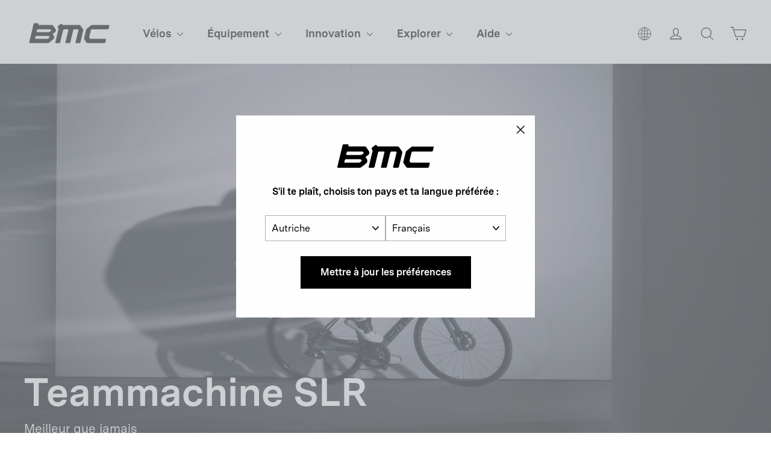

--- FILE ---
content_type: text/html; charset=utf-8
request_url: https://at.bmc-switzerland.com/fr/pages/platform/platform-teammachine-slr
body_size: 36105
content:
<!doctype html>
<html class="no-js" lang="fr" dir="ltr">
  <head>

    <meta charset="utf-8">
    <meta http-equiv="X-UA-Compatible" content="IE=edge,chrome=1">
    <meta name="viewport" content="width=device-width,initial-scale=1,maximum-scale=1">
    <meta name="theme-color" content="#000000">
    <meta name="google-site-verification" content="6cjO-77TaOZd8pzctASSPdNJwtYT7adADx0swfQDN3g" />
    <link rel="canonical" href="https://at.bmc-switzerland.com/fr/pages/platform/platform-teammachine-slr">
    <link rel="preconnect" href="https://cdn.shopify.com" crossorigin>
    <link rel="preconnect" href="https://fonts.shopifycdn.com" crossorigin>
    <link rel="dns-prefetch" href="https://productreviews.shopifycdn.com">
    <link rel="dns-prefetch" href="https://ajax.googleapis.com">
    <link rel="dns-prefetch" href="https://maps.googleapis.com">
    <link rel="dns-prefetch" href="https://maps.gstatic.com">
    
    <link rel="preconnect" href="https://fonts.googleapis.com">
    <link rel="preconnect" href="https://fonts.gstatic.com" crossorigin>
    <link href="https://fonts.googleapis.com/css2?family=Roboto:ital,wght@0,100;0,300;0,400;0,500;0,700;0,900;1,100;1,300;1,400;1,500;1,700;1,900&display=swap" rel="stylesheet"><link rel="shortcut icon" href="//at.bmc-switzerland.com/cdn/shop/files/bmc-icon.png?crop=center&height=32&v=1738362014&width=32" type="image/png"><title>BMC Road Racing Bikes | Teammachine SLR
&ndash; BMC Switzerland AG
</title>
<meta property="og:site_name" content="BMC Switzerland AG">
  <meta property="og:url" content="https://at.bmc-switzerland.com/fr/pages/platform/platform-teammachine-slr">
  <meta property="og:title" content="BMC Road Racing Bikes | Teammachine SLR">
  <meta property="og:type" content="website">
  <meta property="og:description" content="Fabricant de vélos, purement et simplement. BMC ; l’expérience à vélo parfaite."><meta property="og:image" content="http://at.bmc-switzerland.com/cdn/shop/files/BMC_Logo_-_Transparent.png?v=1759758106">
    <meta property="og:image:secure_url" content="https://at.bmc-switzerland.com/cdn/shop/files/BMC_Logo_-_Transparent.png?v=1759758106">
    <meta property="og:image:width" content="500">
    <meta property="og:image:height" content="170"><meta name="twitter:site" content="@">
  <meta name="twitter:card" content="summary_large_image">
  <meta name="twitter:title" content="BMC Road Racing Bikes | Teammachine SLR">
  <meta name="twitter:description" content="Fabricant de vélos, purement et simplement. BMC ; l’expérience à vélo parfaite.">
<style data-shopify>@font-face {
  font-family: Chivo;
  font-weight: 700;
  font-style: normal;
  font-display: swap;
  src: url("//at.bmc-switzerland.com/cdn/fonts/chivo/chivo_n7.4d81c6f06c2ff78ed42169d6ec4aefa6d5cb0ff0.woff2") format("woff2"),
       url("//at.bmc-switzerland.com/cdn/fonts/chivo/chivo_n7.a0e879417e089c259360eefc0ac3a3c8ea4e2830.woff") format("woff");
}

  @font-face {
  font-family: "Instrument Sans";
  font-weight: 400;
  font-style: normal;
  font-display: swap;
  src: url("//at.bmc-switzerland.com/cdn/fonts/instrument_sans/instrumentsans_n4.db86542ae5e1596dbdb28c279ae6c2086c4c5bfa.woff2") format("woff2"),
       url("//at.bmc-switzerland.com/cdn/fonts/instrument_sans/instrumentsans_n4.510f1b081e58d08c30978f465518799851ef6d8b.woff") format("woff");
}


  @font-face {
  font-family: "Instrument Sans";
  font-weight: 600;
  font-style: normal;
  font-display: swap;
  src: url("//at.bmc-switzerland.com/cdn/fonts/instrument_sans/instrumentsans_n6.27dc66245013a6f7f317d383a3cc9a0c347fb42d.woff2") format("woff2"),
       url("//at.bmc-switzerland.com/cdn/fonts/instrument_sans/instrumentsans_n6.1a71efbeeb140ec495af80aad612ad55e19e6d0e.woff") format("woff");
}

  @font-face {
  font-family: "Instrument Sans";
  font-weight: 400;
  font-style: italic;
  font-display: swap;
  src: url("//at.bmc-switzerland.com/cdn/fonts/instrument_sans/instrumentsans_i4.028d3c3cd8d085648c808ceb20cd2fd1eb3560e5.woff2") format("woff2"),
       url("//at.bmc-switzerland.com/cdn/fonts/instrument_sans/instrumentsans_i4.7e90d82df8dee29a99237cd19cc529d2206706a2.woff") format("woff");
}

  @font-face {
  font-family: "Instrument Sans";
  font-weight: 600;
  font-style: italic;
  font-display: swap;
  src: url("//at.bmc-switzerland.com/cdn/fonts/instrument_sans/instrumentsans_i6.ba8063f6adfa1e7ffe690cc5efa600a1e0a8ec32.woff2") format("woff2"),
       url("//at.bmc-switzerland.com/cdn/fonts/instrument_sans/instrumentsans_i6.a5bb29b76a0bb820ddaa9417675a5d0bafaa8c1f.woff") format("woff");
}

</style><link href="//at.bmc-switzerland.com/cdn/shop/t/45/assets/theme.css?v=126918717586244624301734517733" rel="stylesheet" type="text/css" media="all" />
<style data-shopify>@font-face {
    font-family: 'Messina Sans';
    src: url("//at.bmc-switzerland.com/cdn/shop/t/45/assets/MessinaSans-Bold.woff2?v=7266238590667340081718826260") format("woff2"),
        url("//at.bmc-switzerland.com/cdn/shop/t/45/assets/MessinaSans-Bold.woff?v=93490921327432362271718826260") format("woff");
    font-weight: bold;
  }
    
  @font-face {
    font-family: 'Messina Sans';
    src: url("//at.bmc-switzerland.com/cdn/shop/t/45/assets/MessinaSans-Regular.woff2?v=59582925949054655381718826259") format("woff2"),
        url("//at.bmc-switzerland.com/cdn/shop/t/45/assets/MessinaSans-Regular.woff?v=129784390172447061718826260") format("woff");
    font-weight: normal;
  }

  @font-face {
    font-family: 'GT America Compressed';
    src: url("//at.bmc-switzerland.com/cdn/shop/t/45/assets/GT-America-Compressed-Bold.woff2?v=87228662848688662181718826260") format("woff2"),
        url("//at.bmc-switzerland.com/cdn/shop/t/45/assets/GT-America-Compressed-Bold.woff?v=164855980521621406251718826260") format("woff");
    font-weight: bold;
  }
    
  @font-face {
    font-family: 'GT America';
    src: url("//at.bmc-switzerland.com/cdn/shop/t/45/assets/GT-America-Standard-Regular.woff2?v=77525485877538811251718826259") format("woff2"),
        url("//at.bmc-switzerland.com/cdn/shop/t/45/assets/GT-America-Standard-Regular.woff?v=28152098778282682621718826260") format("woff");
    font-weight: normal;
  }

  @font-face {
    font-family: 'GT America';
    src: url("//at.bmc-switzerland.com/cdn/shop/t/45/assets/GT-America-Standard-Bold.woff2?v=86835708726275130581718826259") format("woff2"),
        url("//at.bmc-switzerland.com/cdn/shop/t/45/assets/GT-America-Standard-Bold.woff?v=112415886090159598731718826259") format("woff");
    font-weight: bold;
  }

  :root {--typeHeaderPrimary: 'Messina Sans';
      --typeHeaderFallback: 'sans-serif';--typeHeaderSize: 34px;
    --typeHeaderWeight: 700;
    --typeHeaderLineHeight: 1.2;
    --typeHeaderSpacing: 0.0em;--typeBasePrimary: 'Messina Sans';
      --typeBaseFallback: 'sans-serif';--typeBaseSize: 16px;
    --typeBaseWeight: 400;
    --typeBaseLineHeight: 1.6;
    --typeBaseSpacing: 0.0em;

    --iconWeight: 3px;
    --iconLinecaps: round;
  }

  
.collection-hero__content:before,
  .hero__image-wrapper:before,
  .hero__media:before {
    background-image: linear-gradient(to bottom, rgba(0, 0, 0, 0.0) 0%, rgba(0, 0, 0, 0.0) 40%, rgba(0, 0, 0, 0.26) 100%);
  }

  .skrim__item-content .skrim__overlay:after {
    background-image: linear-gradient(to bottom, rgba(0, 0, 0, 0.0) 30%, rgba(0, 0, 0, 0.26) 100%);
  }

  .placeholder-content {
    background-image: linear-gradient(100deg, #ffffff 40%, #f7f7f7 63%, #ffffff 79%);
  }</style><script>
       window.langShopifyLocale = true;
       var compareMetaLabels = {
         "sp_shortdescription": 'Description courte',
         "sp_combinedspecscockpit": 'Cockpit',
         "sp_combinedspecsbrakes": 'Freins',
         "sp_combinedspecsframeset": 'Kit cadre',
         "sp_combinedspecsdrivetrain": 'Transmission',
         "sp_combinedspecsadditionalinformation": 'Informations supplémentaires',
         "sp_combinedspecswheels": 'Roues'
       }

     function comparePageLoaded(){ 
       for (var compareMetaLabel in compareMetaLabels){
         if(document.querySelectorAll(`.${compareMetaLabel}`).length)
           document.querySelector(`.${compareMetaLabel}`).textContent = compareMetaLabels[compareMetaLabel];
       }
     }
      document.documentElement.className = document.documentElement.className.replace('no-js', 'js');

      window.theme = window.theme || {};
      theme.routes = {
        home: "/fr",
        cart: "/fr/cart.js",
        cartPage: "/fr/cart",
        cartAdd: "/fr/cart/add.js",
        cartChange: "/fr/cart/change.js",
        search: "/fr/search"
      };
      theme.strings = {
        soldOut: "En rupture de stock",
        unavailable: "Non disponible en ligne",
        inStockLabel: "En stock",
        oneStockLabel: "[count] en stock",
        otherStockLabel: "[count] en stock",
        willNotShipUntil: "Sera expédié après [date]",
        willBeInStockAfter: "Sera en stock à compter de [date]",
        waitingForStock: "Inventaire sur le chemin",
        cartSavings: "Vous économisez [savings]",
        cartEmpty: "Ton panier est vide.",
        cartTermsConfirmation: "Vous devez accepter les termes et conditions de vente pour vérifier",
        searchCollections: "Collections:",
        searchPages: "Pages:",
        searchArticles: "Des articles:",
        maxQuantity: "Vous ne pouvez avoir que [quantity] de [title] dans votre panier."
      };
      theme.settings = {
        cartType: "drawer",
        isCustomerTemplate: false,
        moneyFormat: "{{amount_with_comma_separator}}",
        predictiveSearch: true,
        predictiveSearchType: "product",
        quickView: false,
        themeName: 'Motion',
        themeVersion: "10.2.0"
      };
    </script>

    <script>window.performance && window.performance.mark && window.performance.mark('shopify.content_for_header.start');</script><meta name="facebook-domain-verification" content="ccng5o25bep9ecwbimwy16ajoo46ar">
<meta name="google-site-verification" content="L-FDLy9wJkBanmVXPPXmgQM09VSNjiKnlgcP9Eb6FLM">
<meta id="shopify-digital-wallet" name="shopify-digital-wallet" content="/23613567/digital_wallets/dialog">
<meta name="shopify-checkout-api-token" content="5ce30890c744379cc1f07ebc4f374bb3">
<link rel="alternate" hreflang="x-default" href="https://bmc-switzerland.com/pages/platform/platform-teammachine-slr">
<link rel="alternate" hreflang="en-AD" href="https://ad.bmc-switzerland.com/pages/platform/platform-teammachine-slr">
<link rel="alternate" hreflang="fr-AD" href="https://ad.bmc-switzerland.com/fr/pages/platform/platform-teammachine-slr">
<link rel="alternate" hreflang="de-AD" href="https://ad.bmc-switzerland.com/de/pages/platform/platform-teammachine-slr">
<link rel="alternate" hreflang="it-AD" href="https://ad.bmc-switzerland.com/it/pages/platform/platform-teammachine-slr">
<link rel="alternate" hreflang="es-AD" href="https://ad.bmc-switzerland.com/es/pages/platform/platform-teammachine-slr">
<link rel="alternate" hreflang="en-AE" href="https://ae.bmc-switzerland.com/pages/platform/platform-teammachine-slr">
<link rel="alternate" hreflang="it-AE" href="https://ae.bmc-switzerland.com/it/pages/platform/platform-teammachine-slr">
<link rel="alternate" hreflang="fr-AE" href="https://ae.bmc-switzerland.com/fr/pages/platform/platform-teammachine-slr">
<link rel="alternate" hreflang="es-AE" href="https://ae.bmc-switzerland.com/es/pages/platform/platform-teammachine-slr">
<link rel="alternate" hreflang="de-AE" href="https://ae.bmc-switzerland.com/de/pages/platform/platform-teammachine-slr">
<link rel="alternate" hreflang="en-AR" href="https://ar.bmc-switzerland.com/pages/platform/platform-teammachine-slr">
<link rel="alternate" hreflang="it-AR" href="https://ar.bmc-switzerland.com/it/pages/platform/platform-teammachine-slr">
<link rel="alternate" hreflang="fr-AR" href="https://ar.bmc-switzerland.com/fr/pages/platform/platform-teammachine-slr">
<link rel="alternate" hreflang="es-AR" href="https://ar.bmc-switzerland.com/es/pages/platform/platform-teammachine-slr">
<link rel="alternate" hreflang="de-AR" href="https://ar.bmc-switzerland.com/de/pages/platform/platform-teammachine-slr">
<link rel="alternate" hreflang="en-AT" href="https://at.bmc-switzerland.com/pages/platform/platform-teammachine-slr">
<link rel="alternate" hreflang="fr-AT" href="https://at.bmc-switzerland.com/fr/pages/platform/platform-teammachine-slr">
<link rel="alternate" hreflang="it-AT" href="https://at.bmc-switzerland.com/it/pages/platform/platform-teammachine-slr">
<link rel="alternate" hreflang="es-AT" href="https://at.bmc-switzerland.com/es/pages/platform/platform-teammachine-slr">
<link rel="alternate" hreflang="de-AT" href="https://at.bmc-switzerland.com/de/pages/platform/platform-teammachine-slr">
<link rel="alternate" hreflang="en-AU" href="https://au.bmc-switzerland.com/pages/platform/platform-teammachine-slr">
<link rel="alternate" hreflang="it-AU" href="https://au.bmc-switzerland.com/it/pages/platform/platform-teammachine-slr">
<link rel="alternate" hreflang="fr-AU" href="https://au.bmc-switzerland.com/fr/pages/platform/platform-teammachine-slr">
<link rel="alternate" hreflang="es-AU" href="https://au.bmc-switzerland.com/es/pages/platform/platform-teammachine-slr">
<link rel="alternate" hreflang="de-AU" href="https://au.bmc-switzerland.com/de/pages/platform/platform-teammachine-slr">
<link rel="alternate" hreflang="en-BE" href="https://be.bmc-switzerland.com/pages/platform/platform-teammachine-slr">
<link rel="alternate" hreflang="de-BE" href="https://be.bmc-switzerland.com/de/pages/platform/platform-teammachine-slr">
<link rel="alternate" hreflang="it-BE" href="https://be.bmc-switzerland.com/it/pages/platform/platform-teammachine-slr">
<link rel="alternate" hreflang="es-BE" href="https://be.bmc-switzerland.com/es/pages/platform/platform-teammachine-slr">
<link rel="alternate" hreflang="fr-BE" href="https://be.bmc-switzerland.com/fr/pages/platform/platform-teammachine-slr">
<link rel="alternate" hreflang="en-CH" href="https://bmc-switzerland.com/pages/platform/platform-teammachine-slr">
<link rel="alternate" hreflang="it-CH" href="https://bmc-switzerland.com/it/pages/platform/platform-teammachine-slr">
<link rel="alternate" hreflang="fr-CH" href="https://bmc-switzerland.com/fr/pages/platform/platform-teammachine-slr">
<link rel="alternate" hreflang="es-CH" href="https://bmc-switzerland.com/es/pages/platform/platform-teammachine-slr">
<link rel="alternate" hreflang="de-CH" href="https://bmc-switzerland.com/de/pages/platform/platform-teammachine-slr">
<link rel="alternate" hreflang="en-BR" href="https://br.bmc-switzerland.com/pages/platform/platform-teammachine-slr">
<link rel="alternate" hreflang="it-BR" href="https://br.bmc-switzerland.com/it/pages/platform/platform-teammachine-slr">
<link rel="alternate" hreflang="fr-BR" href="https://br.bmc-switzerland.com/fr/pages/platform/platform-teammachine-slr">
<link rel="alternate" hreflang="es-BR" href="https://br.bmc-switzerland.com/es/pages/platform/platform-teammachine-slr">
<link rel="alternate" hreflang="de-BR" href="https://br.bmc-switzerland.com/de/pages/platform/platform-teammachine-slr">
<link rel="alternate" hreflang="en-CO" href="https://co.bmc-switzerland.com/pages/platform/platform-teammachine-slr">
<link rel="alternate" hreflang="it-CO" href="https://co.bmc-switzerland.com/it/pages/platform/platform-teammachine-slr">
<link rel="alternate" hreflang="fr-CO" href="https://co.bmc-switzerland.com/fr/pages/platform/platform-teammachine-slr">
<link rel="alternate" hreflang="es-CO" href="https://co.bmc-switzerland.com/es/pages/platform/platform-teammachine-slr">
<link rel="alternate" hreflang="de-CO" href="https://co.bmc-switzerland.com/de/pages/platform/platform-teammachine-slr">
<link rel="alternate" hreflang="en-CR" href="https://cr.bmc-switzerland.com/pages/platform/platform-teammachine-slr">
<link rel="alternate" hreflang="it-CR" href="https://cr.bmc-switzerland.com/it/pages/platform/platform-teammachine-slr">
<link rel="alternate" hreflang="fr-CR" href="https://cr.bmc-switzerland.com/fr/pages/platform/platform-teammachine-slr">
<link rel="alternate" hreflang="es-CR" href="https://cr.bmc-switzerland.com/es/pages/platform/platform-teammachine-slr">
<link rel="alternate" hreflang="de-CR" href="https://cr.bmc-switzerland.com/de/pages/platform/platform-teammachine-slr">
<link rel="alternate" hreflang="en-DE" href="https://de.bmc-switzerland.com/pages/platform/platform-teammachine-slr">
<link rel="alternate" hreflang="fr-DE" href="https://de.bmc-switzerland.com/fr/pages/platform/platform-teammachine-slr">
<link rel="alternate" hreflang="es-DE" href="https://de.bmc-switzerland.com/es/pages/platform/platform-teammachine-slr">
<link rel="alternate" hreflang="it-DE" href="https://de.bmc-switzerland.com/it/pages/platform/platform-teammachine-slr">
<link rel="alternate" hreflang="de-DE" href="https://de.bmc-switzerland.com/de/pages/platform/platform-teammachine-slr">
<link rel="alternate" hreflang="en-ES" href="https://es.bmc-switzerland.com/pages/platform/platform-teammachine-slr">
<link rel="alternate" hreflang="it-ES" href="https://es.bmc-switzerland.com/it/pages/platform/platform-teammachine-slr">
<link rel="alternate" hreflang="fr-ES" href="https://es.bmc-switzerland.com/fr/pages/platform/platform-teammachine-slr">
<link rel="alternate" hreflang="de-ES" href="https://es.bmc-switzerland.com/de/pages/platform/platform-teammachine-slr">
<link rel="alternate" hreflang="es-ES" href="https://es.bmc-switzerland.com/es/pages/platform/platform-teammachine-slr">
<link rel="alternate" hreflang="en-FR" href="https://fr.bmc-switzerland.com/pages/platform/platform-teammachine-slr">
<link rel="alternate" hreflang="de-FR" href="https://fr.bmc-switzerland.com/de/pages/platform/platform-teammachine-slr">
<link rel="alternate" hreflang="es-FR" href="https://fr.bmc-switzerland.com/es/pages/platform/platform-teammachine-slr">
<link rel="alternate" hreflang="it-FR" href="https://fr.bmc-switzerland.com/it/pages/platform/platform-teammachine-slr">
<link rel="alternate" hreflang="fr-FR" href="https://fr.bmc-switzerland.com/fr/pages/platform/platform-teammachine-slr">
<link rel="alternate" hreflang="en-GT" href="https://gt.bmc-switzerland.com/pages/platform/platform-teammachine-slr">
<link rel="alternate" hreflang="it-GT" href="https://gt.bmc-switzerland.com/it/pages/platform/platform-teammachine-slr">
<link rel="alternate" hreflang="fr-GT" href="https://gt.bmc-switzerland.com/fr/pages/platform/platform-teammachine-slr">
<link rel="alternate" hreflang="es-GT" href="https://gt.bmc-switzerland.com/es/pages/platform/platform-teammachine-slr">
<link rel="alternate" hreflang="de-GT" href="https://gt.bmc-switzerland.com/de/pages/platform/platform-teammachine-slr">
<link rel="alternate" hreflang="en-IT" href="https://it.bmc-switzerland.com/pages/platform/platform-teammachine-slr">
<link rel="alternate" hreflang="fr-IT" href="https://it.bmc-switzerland.com/fr/pages/platform/platform-teammachine-slr">
<link rel="alternate" hreflang="de-IT" href="https://it.bmc-switzerland.com/de/pages/platform/platform-teammachine-slr">
<link rel="alternate" hreflang="es-IT" href="https://it.bmc-switzerland.com/es/pages/platform/platform-teammachine-slr">
<link rel="alternate" hreflang="it-IT" href="https://it.bmc-switzerland.com/it/pages/platform/platform-teammachine-slr">
<link rel="alternate" hreflang="en-JP" href="https://jp.bmc-switzerland.com/pages/platform/platform-teammachine-slr">
<link rel="alternate" hreflang="it-JP" href="https://jp.bmc-switzerland.com/it/pages/platform/platform-teammachine-slr">
<link rel="alternate" hreflang="fr-JP" href="https://jp.bmc-switzerland.com/fr/pages/platform/platform-teammachine-slr">
<link rel="alternate" hreflang="es-JP" href="https://jp.bmc-switzerland.com/es/pages/platform/platform-teammachine-slr">
<link rel="alternate" hreflang="de-JP" href="https://jp.bmc-switzerland.com/de/pages/platform/platform-teammachine-slr">
<link rel="alternate" hreflang="en-KR" href="https://kr.bmc-switzerland.com/pages/platform/platform-teammachine-slr">
<link rel="alternate" hreflang="it-KR" href="https://kr.bmc-switzerland.com/it/pages/platform/platform-teammachine-slr">
<link rel="alternate" hreflang="fr-KR" href="https://kr.bmc-switzerland.com/fr/pages/platform/platform-teammachine-slr">
<link rel="alternate" hreflang="es-KR" href="https://kr.bmc-switzerland.com/es/pages/platform/platform-teammachine-slr">
<link rel="alternate" hreflang="de-KR" href="https://kr.bmc-switzerland.com/de/pages/platform/platform-teammachine-slr">
<link rel="alternate" hreflang="en-LU" href="https://lu.bmc-switzerland.com/pages/platform/platform-teammachine-slr">
<link rel="alternate" hreflang="fr-LU" href="https://lu.bmc-switzerland.com/fr/pages/platform/platform-teammachine-slr">
<link rel="alternate" hreflang="it-LU" href="https://lu.bmc-switzerland.com/it/pages/platform/platform-teammachine-slr">
<link rel="alternate" hreflang="es-LU" href="https://lu.bmc-switzerland.com/es/pages/platform/platform-teammachine-slr">
<link rel="alternate" hreflang="de-LU" href="https://lu.bmc-switzerland.com/de/pages/platform/platform-teammachine-slr">
<link rel="alternate" hreflang="en-MC" href="https://mc.bmc-switzerland.com/pages/platform/platform-teammachine-slr">
<link rel="alternate" hreflang="de-MC" href="https://mc.bmc-switzerland.com/de/pages/platform/platform-teammachine-slr">
<link rel="alternate" hreflang="it-MC" href="https://mc.bmc-switzerland.com/it/pages/platform/platform-teammachine-slr">
<link rel="alternate" hreflang="es-MC" href="https://mc.bmc-switzerland.com/es/pages/platform/platform-teammachine-slr">
<link rel="alternate" hreflang="fr-MC" href="https://mc.bmc-switzerland.com/fr/pages/platform/platform-teammachine-slr">
<link rel="alternate" hreflang="en-MX" href="https://mx.bmc-switzerland.com/pages/platform/platform-teammachine-slr">
<link rel="alternate" hreflang="it-MX" href="https://mx.bmc-switzerland.com/it/pages/platform/platform-teammachine-slr">
<link rel="alternate" hreflang="fr-MX" href="https://mx.bmc-switzerland.com/fr/pages/platform/platform-teammachine-slr">
<link rel="alternate" hreflang="es-MX" href="https://mx.bmc-switzerland.com/es/pages/platform/platform-teammachine-slr">
<link rel="alternate" hreflang="de-MX" href="https://mx.bmc-switzerland.com/de/pages/platform/platform-teammachine-slr">
<link rel="alternate" hreflang="en-NL" href="https://nl.bmc-switzerland.com/pages/platform/platform-teammachine-slr">
<link rel="alternate" hreflang="fr-NL" href="https://nl.bmc-switzerland.com/fr/pages/platform/platform-teammachine-slr">
<link rel="alternate" hreflang="de-NL" href="https://nl.bmc-switzerland.com/de/pages/platform/platform-teammachine-slr">
<link rel="alternate" hreflang="it-NL" href="https://nl.bmc-switzerland.com/it/pages/platform/platform-teammachine-slr">
<link rel="alternate" hreflang="es-NL" href="https://nl.bmc-switzerland.com/es/pages/platform/platform-teammachine-slr">
<link rel="alternate" hreflang="en-PT" href="https://pt.bmc-switzerland.com/pages/platform/platform-teammachine-slr">
<link rel="alternate" hreflang="fr-PT" href="https://pt.bmc-switzerland.com/fr/pages/platform/platform-teammachine-slr">
<link rel="alternate" hreflang="de-PT" href="https://pt.bmc-switzerland.com/de/pages/platform/platform-teammachine-slr">
<link rel="alternate" hreflang="it-PT" href="https://pt.bmc-switzerland.com/it/pages/platform/platform-teammachine-slr">
<link rel="alternate" hreflang="es-PT" href="https://pt.bmc-switzerland.com/es/pages/platform/platform-teammachine-slr">
<script async="async" src="/checkouts/internal/preloads.js?locale=fr-AT"></script>
<script id="apple-pay-shop-capabilities" type="application/json">{"shopId":23613567,"countryCode":"CH","currencyCode":"EUR","merchantCapabilities":["supports3DS"],"merchantId":"gid:\/\/shopify\/Shop\/23613567","merchantName":"BMC Switzerland AG","requiredBillingContactFields":["postalAddress","email","phone"],"requiredShippingContactFields":["postalAddress","email","phone"],"shippingType":"shipping","supportedNetworks":["visa","masterCard"],"total":{"type":"pending","label":"BMC Switzerland AG","amount":"1.00"},"shopifyPaymentsEnabled":true,"supportsSubscriptions":true}</script>
<script id="shopify-features" type="application/json">{"accessToken":"5ce30890c744379cc1f07ebc4f374bb3","betas":["rich-media-storefront-analytics"],"domain":"at.bmc-switzerland.com","predictiveSearch":true,"shopId":23613567,"locale":"fr"}</script>
<script>var Shopify = Shopify || {};
Shopify.shop = "bmc-switzerland.myshopify.com";
Shopify.locale = "fr";
Shopify.currency = {"active":"EUR","rate":"1.0"};
Shopify.country = "AT";
Shopify.theme = {"name":"bmc-motion\/production\/bmc-eu","id":128599294031,"schema_name":"Motion","schema_version":"10.2.0","theme_store_id":null,"role":"main"};
Shopify.theme.handle = "null";
Shopify.theme.style = {"id":null,"handle":null};
Shopify.cdnHost = "at.bmc-switzerland.com/cdn";
Shopify.routes = Shopify.routes || {};
Shopify.routes.root = "/fr/";</script>
<script type="module">!function(o){(o.Shopify=o.Shopify||{}).modules=!0}(window);</script>
<script>!function(o){function n(){var o=[];function n(){o.push(Array.prototype.slice.apply(arguments))}return n.q=o,n}var t=o.Shopify=o.Shopify||{};t.loadFeatures=n(),t.autoloadFeatures=n()}(window);</script>
<script id="shop-js-analytics" type="application/json">{"pageType":"metaobject"}</script>
<script defer="defer" async type="module" src="//at.bmc-switzerland.com/cdn/shopifycloud/shop-js/modules/v2/client.init-shop-cart-sync_BcDpqI9l.fr.esm.js"></script>
<script defer="defer" async type="module" src="//at.bmc-switzerland.com/cdn/shopifycloud/shop-js/modules/v2/chunk.common_a1Rf5Dlz.esm.js"></script>
<script defer="defer" async type="module" src="//at.bmc-switzerland.com/cdn/shopifycloud/shop-js/modules/v2/chunk.modal_Djra7sW9.esm.js"></script>
<script type="module">
  await import("//at.bmc-switzerland.com/cdn/shopifycloud/shop-js/modules/v2/client.init-shop-cart-sync_BcDpqI9l.fr.esm.js");
await import("//at.bmc-switzerland.com/cdn/shopifycloud/shop-js/modules/v2/chunk.common_a1Rf5Dlz.esm.js");
await import("//at.bmc-switzerland.com/cdn/shopifycloud/shop-js/modules/v2/chunk.modal_Djra7sW9.esm.js");

  window.Shopify.SignInWithShop?.initShopCartSync?.({"fedCMEnabled":true,"windoidEnabled":true});

</script>
<script>(function() {
  var isLoaded = false;
  function asyncLoad() {
    if (isLoaded) return;
    isLoaded = true;
    var urls = ["https:\/\/amaicdn.com\/storepickup\/setting\/bmc-switzerland_1703669337.js?shop=bmc-switzerland.myshopify.com","https:\/\/cdn.roseperl.com\/storepickup\/assets\/js\/afthpage.js?shop=bmc-switzerland.myshopify.com"];
    for (var i = 0; i < urls.length; i++) {
      var s = document.createElement('script');
      s.type = 'text/javascript';
      s.async = true;
      s.src = urls[i];
      var x = document.getElementsByTagName('script')[0];
      x.parentNode.insertBefore(s, x);
    }
  };
  if(window.attachEvent) {
    window.attachEvent('onload', asyncLoad);
  } else {
    window.addEventListener('load', asyncLoad, false);
  }
})();</script>
<script id="__st">var __st={"a":23613567,"offset":3600,"reqid":"e4c2e3a6-4047-4e0c-8aae-2d0a3ab38872-1769262521","pageurl":"at.bmc-switzerland.com\/fr\/pages\/platform\/platform-teammachine-slr","u":"2bcf152fc207","p":"metaobject","rtyp":"metaobject","rid":48325394511};</script>
<script>window.ShopifyPaypalV4VisibilityTracking = true;</script>
<script id="captcha-bootstrap">!function(){'use strict';const t='contact',e='account',n='new_comment',o=[[t,t],['blogs',n],['comments',n],[t,'customer']],c=[[e,'customer_login'],[e,'guest_login'],[e,'recover_customer_password'],[e,'create_customer']],r=t=>t.map((([t,e])=>`form[action*='/${t}']:not([data-nocaptcha='true']) input[name='form_type'][value='${e}']`)).join(','),a=t=>()=>t?[...document.querySelectorAll(t)].map((t=>t.form)):[];function s(){const t=[...o],e=r(t);return a(e)}const i='password',u='form_key',d=['recaptcha-v3-token','g-recaptcha-response','h-captcha-response',i],f=()=>{try{return window.sessionStorage}catch{return}},m='__shopify_v',_=t=>t.elements[u];function p(t,e,n=!1){try{const o=window.sessionStorage,c=JSON.parse(o.getItem(e)),{data:r}=function(t){const{data:e,action:n}=t;return t[m]||n?{data:e,action:n}:{data:t,action:n}}(c);for(const[e,n]of Object.entries(r))t.elements[e]&&(t.elements[e].value=n);n&&o.removeItem(e)}catch(o){console.error('form repopulation failed',{error:o})}}const l='form_type',E='cptcha';function T(t){t.dataset[E]=!0}const w=window,h=w.document,L='Shopify',v='ce_forms',y='captcha';let A=!1;((t,e)=>{const n=(g='f06e6c50-85a8-45c8-87d0-21a2b65856fe',I='https://cdn.shopify.com/shopifycloud/storefront-forms-hcaptcha/ce_storefront_forms_captcha_hcaptcha.v1.5.2.iife.js',D={infoText:'Protégé par hCaptcha',privacyText:'Confidentialité',termsText:'Conditions'},(t,e,n)=>{const o=w[L][v],c=o.bindForm;if(c)return c(t,g,e,D).then(n);var r;o.q.push([[t,g,e,D],n]),r=I,A||(h.body.append(Object.assign(h.createElement('script'),{id:'captcha-provider',async:!0,src:r})),A=!0)});var g,I,D;w[L]=w[L]||{},w[L][v]=w[L][v]||{},w[L][v].q=[],w[L][y]=w[L][y]||{},w[L][y].protect=function(t,e){n(t,void 0,e),T(t)},Object.freeze(w[L][y]),function(t,e,n,w,h,L){const[v,y,A,g]=function(t,e,n){const i=e?o:[],u=t?c:[],d=[...i,...u],f=r(d),m=r(i),_=r(d.filter((([t,e])=>n.includes(e))));return[a(f),a(m),a(_),s()]}(w,h,L),I=t=>{const e=t.target;return e instanceof HTMLFormElement?e:e&&e.form},D=t=>v().includes(t);t.addEventListener('submit',(t=>{const e=I(t);if(!e)return;const n=D(e)&&!e.dataset.hcaptchaBound&&!e.dataset.recaptchaBound,o=_(e),c=g().includes(e)&&(!o||!o.value);(n||c)&&t.preventDefault(),c&&!n&&(function(t){try{if(!f())return;!function(t){const e=f();if(!e)return;const n=_(t);if(!n)return;const o=n.value;o&&e.removeItem(o)}(t);const e=Array.from(Array(32),(()=>Math.random().toString(36)[2])).join('');!function(t,e){_(t)||t.append(Object.assign(document.createElement('input'),{type:'hidden',name:u})),t.elements[u].value=e}(t,e),function(t,e){const n=f();if(!n)return;const o=[...t.querySelectorAll(`input[type='${i}']`)].map((({name:t})=>t)),c=[...d,...o],r={};for(const[a,s]of new FormData(t).entries())c.includes(a)||(r[a]=s);n.setItem(e,JSON.stringify({[m]:1,action:t.action,data:r}))}(t,e)}catch(e){console.error('failed to persist form',e)}}(e),e.submit())}));const S=(t,e)=>{t&&!t.dataset[E]&&(n(t,e.some((e=>e===t))),T(t))};for(const o of['focusin','change'])t.addEventListener(o,(t=>{const e=I(t);D(e)&&S(e,y())}));const B=e.get('form_key'),M=e.get(l),P=B&&M;t.addEventListener('DOMContentLoaded',(()=>{const t=y();if(P)for(const e of t)e.elements[l].value===M&&p(e,B);[...new Set([...A(),...v().filter((t=>'true'===t.dataset.shopifyCaptcha))])].forEach((e=>S(e,t)))}))}(h,new URLSearchParams(w.location.search),n,t,e,['guest_login'])})(!0,!0)}();</script>
<script integrity="sha256-4kQ18oKyAcykRKYeNunJcIwy7WH5gtpwJnB7kiuLZ1E=" data-source-attribution="shopify.loadfeatures" defer="defer" src="//at.bmc-switzerland.com/cdn/shopifycloud/storefront/assets/storefront/load_feature-a0a9edcb.js" crossorigin="anonymous"></script>
<script data-source-attribution="shopify.dynamic_checkout.dynamic.init">var Shopify=Shopify||{};Shopify.PaymentButton=Shopify.PaymentButton||{isStorefrontPortableWallets:!0,init:function(){window.Shopify.PaymentButton.init=function(){};var t=document.createElement("script");t.src="https://at.bmc-switzerland.com/cdn/shopifycloud/portable-wallets/latest/portable-wallets.fr.js",t.type="module",document.head.appendChild(t)}};
</script>
<script data-source-attribution="shopify.dynamic_checkout.buyer_consent">
  function portableWalletsHideBuyerConsent(e){var t=document.getElementById("shopify-buyer-consent"),n=document.getElementById("shopify-subscription-policy-button");t&&n&&(t.classList.add("hidden"),t.setAttribute("aria-hidden","true"),n.removeEventListener("click",e))}function portableWalletsShowBuyerConsent(e){var t=document.getElementById("shopify-buyer-consent"),n=document.getElementById("shopify-subscription-policy-button");t&&n&&(t.classList.remove("hidden"),t.removeAttribute("aria-hidden"),n.addEventListener("click",e))}window.Shopify?.PaymentButton&&(window.Shopify.PaymentButton.hideBuyerConsent=portableWalletsHideBuyerConsent,window.Shopify.PaymentButton.showBuyerConsent=portableWalletsShowBuyerConsent);
</script>
<script data-source-attribution="shopify.dynamic_checkout.cart.bootstrap">document.addEventListener("DOMContentLoaded",(function(){function t(){return document.querySelector("shopify-accelerated-checkout-cart, shopify-accelerated-checkout")}if(t())Shopify.PaymentButton.init();else{new MutationObserver((function(e,n){t()&&(Shopify.PaymentButton.init(),n.disconnect())})).observe(document.body,{childList:!0,subtree:!0})}}));
</script>
<link id="shopify-accelerated-checkout-styles" rel="stylesheet" media="screen" href="https://at.bmc-switzerland.com/cdn/shopifycloud/portable-wallets/latest/accelerated-checkout-backwards-compat.css" crossorigin="anonymous">
<style id="shopify-accelerated-checkout-cart">
        #shopify-buyer-consent {
  margin-top: 1em;
  display: inline-block;
  width: 100%;
}

#shopify-buyer-consent.hidden {
  display: none;
}

#shopify-subscription-policy-button {
  background: none;
  border: none;
  padding: 0;
  text-decoration: underline;
  font-size: inherit;
  cursor: pointer;
}

#shopify-subscription-policy-button::before {
  box-shadow: none;
}

      </style>
<script id="sections-script" data-sections="featured-info-mo" defer="defer" src="//at.bmc-switzerland.com/cdn/shop/t/45/compiled_assets/scripts.js?v=27676"></script>
<script>window.performance && window.performance.mark && window.performance.mark('shopify.content_for_header.end');</script>
    
<script>
  window.vwPreviewBar=false;
</script>

    

    <link rel="alternate" hreflang="en-US" href="https://us.bmc-switzerland.com/en/pages/platform/platform-teammachine-slr">
    <link rel="alternate" hreflang="fr-US" href="https://us.bmc-switzerland.com/fr/pages/platform/platform-teammachine-slr">
    <link rel="alternate" hreflang="de-US" href="https://us.bmc-switzerland.com/de/pages/platform/platform-teammachine-slr">
    <link rel="alternate" hreflang="it-US" href="https://us.bmc-switzerland.com/it/pages/platform/platform-teammachine-slr">
    <link rel="alternate" hreflang="es-US" href="https://us.bmc-switzerland.com/es/pages/platform/platform-teammachine-slr">
    <link rel="alternate" hreflang="en-CA" href="https://ca.bmc-switzerland.com/en/pages/platform/platform-teammachine-slr">
    <link rel="alternate" hreflang="fr-CA" href="https://ca.bmc-switzerland.com/fr/pages/platform/platform-teammachine-slr">
    <link rel="alternate" hreflang="de-CA" href="https://ca.bmc-switzerland.com/de/pages/platform/platform-teammachine-slr">
    <link rel="alternate" hreflang="it-CA" href="https://ca.bmc-switzerland.com/it/pages/platform/platform-teammachine-slr">
    <link rel="alternate" hreflang="es-CA" href="https://ca.bmc-switzerland.com/es/pages/platform/platform-teammachine-slr">
    
    <script src="//at.bmc-switzerland.com/cdn/shop/t/45/assets/vendor-scripts-v14.js" defer="defer"></script><link rel="stylesheet" href="//at.bmc-switzerland.com/cdn/shop/t/45/assets/country-flags.css"><script src="//at.bmc-switzerland.com/cdn/shop/t/45/assets/theme.js?v=25847824377795322771726694916" defer="defer"></script>

    



  <link href="//at.bmc-switzerland.com/cdn/shop/t/45/assets/dist__base-DZPkBWDH.css" rel="stylesheet" type="text/css" media="all" />




  <script src="//at.bmc-switzerland.com/cdn/shop/t/45/assets/dist__init-BwOl_FGg.js" type="module" crossorigin="anonymous"></script>

<link href="https://monorail-edge.shopifysvc.com" rel="dns-prefetch">
<script>(function(){if ("sendBeacon" in navigator && "performance" in window) {try {var session_token_from_headers = performance.getEntriesByType('navigation')[0].serverTiming.find(x => x.name == '_s').description;} catch {var session_token_from_headers = undefined;}var session_cookie_matches = document.cookie.match(/_shopify_s=([^;]*)/);var session_token_from_cookie = session_cookie_matches && session_cookie_matches.length === 2 ? session_cookie_matches[1] : "";var session_token = session_token_from_headers || session_token_from_cookie || "";function handle_abandonment_event(e) {var entries = performance.getEntries().filter(function(entry) {return /monorail-edge.shopifysvc.com/.test(entry.name);});if (!window.abandonment_tracked && entries.length === 0) {window.abandonment_tracked = true;var currentMs = Date.now();var navigation_start = performance.timing.navigationStart;var payload = {shop_id: 23613567,url: window.location.href,navigation_start,duration: currentMs - navigation_start,session_token,page_type: "metaobject"};window.navigator.sendBeacon("https://monorail-edge.shopifysvc.com/v1/produce", JSON.stringify({schema_id: "online_store_buyer_site_abandonment/1.1",payload: payload,metadata: {event_created_at_ms: currentMs,event_sent_at_ms: currentMs}}));}}window.addEventListener('pagehide', handle_abandonment_event);}}());</script>
<script id="web-pixels-manager-setup">(function e(e,d,r,n,o){if(void 0===o&&(o={}),!Boolean(null===(a=null===(i=window.Shopify)||void 0===i?void 0:i.analytics)||void 0===a?void 0:a.replayQueue)){var i,a;window.Shopify=window.Shopify||{};var t=window.Shopify;t.analytics=t.analytics||{};var s=t.analytics;s.replayQueue=[],s.publish=function(e,d,r){return s.replayQueue.push([e,d,r]),!0};try{self.performance.mark("wpm:start")}catch(e){}var l=function(){var e={modern:/Edge?\/(1{2}[4-9]|1[2-9]\d|[2-9]\d{2}|\d{4,})\.\d+(\.\d+|)|Firefox\/(1{2}[4-9]|1[2-9]\d|[2-9]\d{2}|\d{4,})\.\d+(\.\d+|)|Chrom(ium|e)\/(9{2}|\d{3,})\.\d+(\.\d+|)|(Maci|X1{2}).+ Version\/(15\.\d+|(1[6-9]|[2-9]\d|\d{3,})\.\d+)([,.]\d+|)( \(\w+\)|)( Mobile\/\w+|) Safari\/|Chrome.+OPR\/(9{2}|\d{3,})\.\d+\.\d+|(CPU[ +]OS|iPhone[ +]OS|CPU[ +]iPhone|CPU IPhone OS|CPU iPad OS)[ +]+(15[._]\d+|(1[6-9]|[2-9]\d|\d{3,})[._]\d+)([._]\d+|)|Android:?[ /-](13[3-9]|1[4-9]\d|[2-9]\d{2}|\d{4,})(\.\d+|)(\.\d+|)|Android.+Firefox\/(13[5-9]|1[4-9]\d|[2-9]\d{2}|\d{4,})\.\d+(\.\d+|)|Android.+Chrom(ium|e)\/(13[3-9]|1[4-9]\d|[2-9]\d{2}|\d{4,})\.\d+(\.\d+|)|SamsungBrowser\/([2-9]\d|\d{3,})\.\d+/,legacy:/Edge?\/(1[6-9]|[2-9]\d|\d{3,})\.\d+(\.\d+|)|Firefox\/(5[4-9]|[6-9]\d|\d{3,})\.\d+(\.\d+|)|Chrom(ium|e)\/(5[1-9]|[6-9]\d|\d{3,})\.\d+(\.\d+|)([\d.]+$|.*Safari\/(?![\d.]+ Edge\/[\d.]+$))|(Maci|X1{2}).+ Version\/(10\.\d+|(1[1-9]|[2-9]\d|\d{3,})\.\d+)([,.]\d+|)( \(\w+\)|)( Mobile\/\w+|) Safari\/|Chrome.+OPR\/(3[89]|[4-9]\d|\d{3,})\.\d+\.\d+|(CPU[ +]OS|iPhone[ +]OS|CPU[ +]iPhone|CPU IPhone OS|CPU iPad OS)[ +]+(10[._]\d+|(1[1-9]|[2-9]\d|\d{3,})[._]\d+)([._]\d+|)|Android:?[ /-](13[3-9]|1[4-9]\d|[2-9]\d{2}|\d{4,})(\.\d+|)(\.\d+|)|Mobile Safari.+OPR\/([89]\d|\d{3,})\.\d+\.\d+|Android.+Firefox\/(13[5-9]|1[4-9]\d|[2-9]\d{2}|\d{4,})\.\d+(\.\d+|)|Android.+Chrom(ium|e)\/(13[3-9]|1[4-9]\d|[2-9]\d{2}|\d{4,})\.\d+(\.\d+|)|Android.+(UC? ?Browser|UCWEB|U3)[ /]?(15\.([5-9]|\d{2,})|(1[6-9]|[2-9]\d|\d{3,})\.\d+)\.\d+|SamsungBrowser\/(5\.\d+|([6-9]|\d{2,})\.\d+)|Android.+MQ{2}Browser\/(14(\.(9|\d{2,})|)|(1[5-9]|[2-9]\d|\d{3,})(\.\d+|))(\.\d+|)|K[Aa][Ii]OS\/(3\.\d+|([4-9]|\d{2,})\.\d+)(\.\d+|)/},d=e.modern,r=e.legacy,n=navigator.userAgent;return n.match(d)?"modern":n.match(r)?"legacy":"unknown"}(),u="modern"===l?"modern":"legacy",c=(null!=n?n:{modern:"",legacy:""})[u],f=function(e){return[e.baseUrl,"/wpm","/b",e.hashVersion,"modern"===e.buildTarget?"m":"l",".js"].join("")}({baseUrl:d,hashVersion:r,buildTarget:u}),m=function(e){var d=e.version,r=e.bundleTarget,n=e.surface,o=e.pageUrl,i=e.monorailEndpoint;return{emit:function(e){var a=e.status,t=e.errorMsg,s=(new Date).getTime(),l=JSON.stringify({metadata:{event_sent_at_ms:s},events:[{schema_id:"web_pixels_manager_load/3.1",payload:{version:d,bundle_target:r,page_url:o,status:a,surface:n,error_msg:t},metadata:{event_created_at_ms:s}}]});if(!i)return console&&console.warn&&console.warn("[Web Pixels Manager] No Monorail endpoint provided, skipping logging."),!1;try{return self.navigator.sendBeacon.bind(self.navigator)(i,l)}catch(e){}var u=new XMLHttpRequest;try{return u.open("POST",i,!0),u.setRequestHeader("Content-Type","text/plain"),u.send(l),!0}catch(e){return console&&console.warn&&console.warn("[Web Pixels Manager] Got an unhandled error while logging to Monorail."),!1}}}}({version:r,bundleTarget:l,surface:e.surface,pageUrl:self.location.href,monorailEndpoint:e.monorailEndpoint});try{o.browserTarget=l,function(e){var d=e.src,r=e.async,n=void 0===r||r,o=e.onload,i=e.onerror,a=e.sri,t=e.scriptDataAttributes,s=void 0===t?{}:t,l=document.createElement("script"),u=document.querySelector("head"),c=document.querySelector("body");if(l.async=n,l.src=d,a&&(l.integrity=a,l.crossOrigin="anonymous"),s)for(var f in s)if(Object.prototype.hasOwnProperty.call(s,f))try{l.dataset[f]=s[f]}catch(e){}if(o&&l.addEventListener("load",o),i&&l.addEventListener("error",i),u)u.appendChild(l);else{if(!c)throw new Error("Did not find a head or body element to append the script");c.appendChild(l)}}({src:f,async:!0,onload:function(){if(!function(){var e,d;return Boolean(null===(d=null===(e=window.Shopify)||void 0===e?void 0:e.analytics)||void 0===d?void 0:d.initialized)}()){var d=window.webPixelsManager.init(e)||void 0;if(d){var r=window.Shopify.analytics;r.replayQueue.forEach((function(e){var r=e[0],n=e[1],o=e[2];d.publishCustomEvent(r,n,o)})),r.replayQueue=[],r.publish=d.publishCustomEvent,r.visitor=d.visitor,r.initialized=!0}}},onerror:function(){return m.emit({status:"failed",errorMsg:"".concat(f," has failed to load")})},sri:function(e){var d=/^sha384-[A-Za-z0-9+/=]+$/;return"string"==typeof e&&d.test(e)}(c)?c:"",scriptDataAttributes:o}),m.emit({status:"loading"})}catch(e){m.emit({status:"failed",errorMsg:(null==e?void 0:e.message)||"Unknown error"})}}})({shopId: 23613567,storefrontBaseUrl: "https://bmc-switzerland.com",extensionsBaseUrl: "https://extensions.shopifycdn.com/cdn/shopifycloud/web-pixels-manager",monorailEndpoint: "https://monorail-edge.shopifysvc.com/unstable/produce_batch",surface: "storefront-renderer",enabledBetaFlags: ["2dca8a86"],webPixelsConfigList: [{"id":"1781891458","configuration":"{\"config\":\"{\\\"google_tag_ids\\\":[\\\"G-X6TMGBNGXK\\\",\\\"GT-KDZ467JG\\\"],\\\"target_country\\\":\\\"ZZ\\\",\\\"gtag_events\\\":[{\\\"type\\\":\\\"begin_checkout\\\",\\\"action_label\\\":[\\\"G-X6TMGBNGXK\\\",\\\"AW-10835531812\\\/eoahCNi99JIZEKSw5K4o\\\"]},{\\\"type\\\":\\\"search\\\",\\\"action_label\\\":[\\\"G-X6TMGBNGXK\\\",\\\"AW-10835531812\\\/tvVrCNK99JIZEKSw5K4o\\\"]},{\\\"type\\\":\\\"view_item\\\",\\\"action_label\\\":[\\\"G-X6TMGBNGXK\\\",\\\"AW-10835531812\\\/fuyjCM-99JIZEKSw5K4o\\\",\\\"MC-5KMJ2GY2FN\\\"]},{\\\"type\\\":\\\"purchase\\\",\\\"action_label\\\":[\\\"G-X6TMGBNGXK\\\",\\\"AW-10835531812\\\/QxacCMm99JIZEKSw5K4o\\\",\\\"MC-5KMJ2GY2FN\\\"]},{\\\"type\\\":\\\"page_view\\\",\\\"action_label\\\":[\\\"G-X6TMGBNGXK\\\",\\\"AW-10835531812\\\/74u2CMy99JIZEKSw5K4o\\\",\\\"MC-5KMJ2GY2FN\\\"]},{\\\"type\\\":\\\"add_payment_info\\\",\\\"action_label\\\":[\\\"G-X6TMGBNGXK\\\",\\\"AW-10835531812\\\/xJx8CNu99JIZEKSw5K4o\\\"]},{\\\"type\\\":\\\"add_to_cart\\\",\\\"action_label\\\":[\\\"G-X6TMGBNGXK\\\",\\\"AW-10835531812\\\/wIW4CNW99JIZEKSw5K4o\\\"]}],\\\"enable_monitoring_mode\\\":false}\"}","eventPayloadVersion":"v1","runtimeContext":"OPEN","scriptVersion":"b2a88bafab3e21179ed38636efcd8a93","type":"APP","apiClientId":1780363,"privacyPurposes":[],"dataSharingAdjustments":{"protectedCustomerApprovalScopes":["read_customer_address","read_customer_email","read_customer_name","read_customer_personal_data","read_customer_phone"]}},{"id":"144179279","configuration":"{\"pixel_id\":\"352937992073964\",\"pixel_type\":\"facebook_pixel\",\"metaapp_system_user_token\":\"-\"}","eventPayloadVersion":"v1","runtimeContext":"OPEN","scriptVersion":"ca16bc87fe92b6042fbaa3acc2fbdaa6","type":"APP","apiClientId":2329312,"privacyPurposes":["ANALYTICS","MARKETING","SALE_OF_DATA"],"dataSharingAdjustments":{"protectedCustomerApprovalScopes":["read_customer_address","read_customer_email","read_customer_name","read_customer_personal_data","read_customer_phone"]}},{"id":"shopify-app-pixel","configuration":"{}","eventPayloadVersion":"v1","runtimeContext":"STRICT","scriptVersion":"0450","apiClientId":"shopify-pixel","type":"APP","privacyPurposes":["ANALYTICS","MARKETING"]},{"id":"shopify-custom-pixel","eventPayloadVersion":"v1","runtimeContext":"LAX","scriptVersion":"0450","apiClientId":"shopify-pixel","type":"CUSTOM","privacyPurposes":["ANALYTICS","MARKETING"]}],isMerchantRequest: false,initData: {"shop":{"name":"BMC Switzerland AG","paymentSettings":{"currencyCode":"CHF"},"myshopifyDomain":"bmc-switzerland.myshopify.com","countryCode":"CH","storefrontUrl":"https:\/\/at.bmc-switzerland.com\/fr"},"customer":null,"cart":null,"checkout":null,"productVariants":[],"purchasingCompany":null},},"https://at.bmc-switzerland.com/cdn","fcfee988w5aeb613cpc8e4bc33m6693e112",{"modern":"","legacy":""},{"shopId":"23613567","storefrontBaseUrl":"https:\/\/bmc-switzerland.com","extensionBaseUrl":"https:\/\/extensions.shopifycdn.com\/cdn\/shopifycloud\/web-pixels-manager","surface":"storefront-renderer","enabledBetaFlags":"[\"2dca8a86\"]","isMerchantRequest":"false","hashVersion":"fcfee988w5aeb613cpc8e4bc33m6693e112","publish":"custom","events":"[[\"page_viewed\",{}]]"});</script><script>
  window.ShopifyAnalytics = window.ShopifyAnalytics || {};
  window.ShopifyAnalytics.meta = window.ShopifyAnalytics.meta || {};
  window.ShopifyAnalytics.meta.currency = 'EUR';
  var meta = {"page":{"pageType":"metaobject","resourceType":"metaobject","resourceId":48325394511,"requestId":"e4c2e3a6-4047-4e0c-8aae-2d0a3ab38872-1769262521"}};
  for (var attr in meta) {
    window.ShopifyAnalytics.meta[attr] = meta[attr];
  }
</script>
<script class="analytics">
  (function () {
    var customDocumentWrite = function(content) {
      var jquery = null;

      if (window.jQuery) {
        jquery = window.jQuery;
      } else if (window.Checkout && window.Checkout.$) {
        jquery = window.Checkout.$;
      }

      if (jquery) {
        jquery('body').append(content);
      }
    };

    var hasLoggedConversion = function(token) {
      if (token) {
        return document.cookie.indexOf('loggedConversion=' + token) !== -1;
      }
      return false;
    }

    var setCookieIfConversion = function(token) {
      if (token) {
        var twoMonthsFromNow = new Date(Date.now());
        twoMonthsFromNow.setMonth(twoMonthsFromNow.getMonth() + 2);

        document.cookie = 'loggedConversion=' + token + '; expires=' + twoMonthsFromNow;
      }
    }

    var trekkie = window.ShopifyAnalytics.lib = window.trekkie = window.trekkie || [];
    if (trekkie.integrations) {
      return;
    }
    trekkie.methods = [
      'identify',
      'page',
      'ready',
      'track',
      'trackForm',
      'trackLink'
    ];
    trekkie.factory = function(method) {
      return function() {
        var args = Array.prototype.slice.call(arguments);
        args.unshift(method);
        trekkie.push(args);
        return trekkie;
      };
    };
    for (var i = 0; i < trekkie.methods.length; i++) {
      var key = trekkie.methods[i];
      trekkie[key] = trekkie.factory(key);
    }
    trekkie.load = function(config) {
      trekkie.config = config || {};
      trekkie.config.initialDocumentCookie = document.cookie;
      var first = document.getElementsByTagName('script')[0];
      var script = document.createElement('script');
      script.type = 'text/javascript';
      script.onerror = function(e) {
        var scriptFallback = document.createElement('script');
        scriptFallback.type = 'text/javascript';
        scriptFallback.onerror = function(error) {
                var Monorail = {
      produce: function produce(monorailDomain, schemaId, payload) {
        var currentMs = new Date().getTime();
        var event = {
          schema_id: schemaId,
          payload: payload,
          metadata: {
            event_created_at_ms: currentMs,
            event_sent_at_ms: currentMs
          }
        };
        return Monorail.sendRequest("https://" + monorailDomain + "/v1/produce", JSON.stringify(event));
      },
      sendRequest: function sendRequest(endpointUrl, payload) {
        // Try the sendBeacon API
        if (window && window.navigator && typeof window.navigator.sendBeacon === 'function' && typeof window.Blob === 'function' && !Monorail.isIos12()) {
          var blobData = new window.Blob([payload], {
            type: 'text/plain'
          });

          if (window.navigator.sendBeacon(endpointUrl, blobData)) {
            return true;
          } // sendBeacon was not successful

        } // XHR beacon

        var xhr = new XMLHttpRequest();

        try {
          xhr.open('POST', endpointUrl);
          xhr.setRequestHeader('Content-Type', 'text/plain');
          xhr.send(payload);
        } catch (e) {
          console.log(e);
        }

        return false;
      },
      isIos12: function isIos12() {
        return window.navigator.userAgent.lastIndexOf('iPhone; CPU iPhone OS 12_') !== -1 || window.navigator.userAgent.lastIndexOf('iPad; CPU OS 12_') !== -1;
      }
    };
    Monorail.produce('monorail-edge.shopifysvc.com',
      'trekkie_storefront_load_errors/1.1',
      {shop_id: 23613567,
      theme_id: 128599294031,
      app_name: "storefront",
      context_url: window.location.href,
      source_url: "//at.bmc-switzerland.com/cdn/s/trekkie.storefront.8d95595f799fbf7e1d32231b9a28fd43b70c67d3.min.js"});

        };
        scriptFallback.async = true;
        scriptFallback.src = '//at.bmc-switzerland.com/cdn/s/trekkie.storefront.8d95595f799fbf7e1d32231b9a28fd43b70c67d3.min.js';
        first.parentNode.insertBefore(scriptFallback, first);
      };
      script.async = true;
      script.src = '//at.bmc-switzerland.com/cdn/s/trekkie.storefront.8d95595f799fbf7e1d32231b9a28fd43b70c67d3.min.js';
      first.parentNode.insertBefore(script, first);
    };
    trekkie.load(
      {"Trekkie":{"appName":"storefront","development":false,"defaultAttributes":{"shopId":23613567,"isMerchantRequest":null,"themeId":128599294031,"themeCityHash":"14031165629477683034","contentLanguage":"fr","currency":"EUR"},"isServerSideCookieWritingEnabled":true,"monorailRegion":"shop_domain","enabledBetaFlags":["65f19447"]},"Session Attribution":{},"S2S":{"facebookCapiEnabled":true,"source":"trekkie-storefront-renderer","apiClientId":580111}}
    );

    var loaded = false;
    trekkie.ready(function() {
      if (loaded) return;
      loaded = true;

      window.ShopifyAnalytics.lib = window.trekkie;

      var originalDocumentWrite = document.write;
      document.write = customDocumentWrite;
      try { window.ShopifyAnalytics.merchantGoogleAnalytics.call(this); } catch(error) {};
      document.write = originalDocumentWrite;

      window.ShopifyAnalytics.lib.page(null,{"pageType":"metaobject","resourceType":"metaobject","resourceId":48325394511,"requestId":"e4c2e3a6-4047-4e0c-8aae-2d0a3ab38872-1769262521","shopifyEmitted":true});

      var match = window.location.pathname.match(/checkouts\/(.+)\/(thank_you|post_purchase)/)
      var token = match? match[1]: undefined;
      if (!hasLoggedConversion(token)) {
        setCookieIfConversion(token);
        
      }
    });


        var eventsListenerScript = document.createElement('script');
        eventsListenerScript.async = true;
        eventsListenerScript.src = "//at.bmc-switzerland.com/cdn/shopifycloud/storefront/assets/shop_events_listener-3da45d37.js";
        document.getElementsByTagName('head')[0].appendChild(eventsListenerScript);

})();</script>
  <script>
  if (!window.ga || (window.ga && typeof window.ga !== 'function')) {
    window.ga = function ga() {
      (window.ga.q = window.ga.q || []).push(arguments);
      if (window.Shopify && window.Shopify.analytics && typeof window.Shopify.analytics.publish === 'function') {
        window.Shopify.analytics.publish("ga_stub_called", {}, {sendTo: "google_osp_migration"});
      }
      console.error("Shopify's Google Analytics stub called with:", Array.from(arguments), "\nSee https://help.shopify.com/manual/promoting-marketing/pixels/pixel-migration#google for more information.");
    };
    if (window.Shopify && window.Shopify.analytics && typeof window.Shopify.analytics.publish === 'function') {
      window.Shopify.analytics.publish("ga_stub_initialized", {}, {sendTo: "google_osp_migration"});
    }
  }
</script>
<script
  defer
  src="https://at.bmc-switzerland.com/cdn/shopifycloud/perf-kit/shopify-perf-kit-3.0.4.min.js"
  data-application="storefront-renderer"
  data-shop-id="23613567"
  data-render-region="gcp-us-east1"
  data-page-type="metaobject"
  data-theme-instance-id="128599294031"
  data-theme-name="Motion"
  data-theme-version="10.2.0"
  data-monorail-region="shop_domain"
  data-resource-timing-sampling-rate="10"
  data-shs="true"
  data-shs-beacon="true"
  data-shs-export-with-fetch="true"
  data-shs-logs-sample-rate="1"
  data-shs-beacon-endpoint="https://at.bmc-switzerland.com/api/collect"
></script>
</head>

  <body
    class="template-metaobject-platform"
    data-transitions="true"
    data-type_header_capitalize="false"
    data-type_base_accent_transform="false"
    data-type_header_accent_transform="false"
    data-animate_sections="true"
    data-animate_underlines="false"
    data-animate_buttons="false"
    data-animate_images="true"
    data-animate_page_transition_style="page-fade-in-up"
    data-type_header_text_alignment="false"
    data-animate_images_style="fade-in"
  >

    
    
      <script type="text/javascript">
        window.setTimeout(function () {
          document.body.className += ' loaded';
         
         
          
        }, 25);
        
      </script>
    

    <a class="in-page-link visually-hidden skip-link" href="#MainContent">Passer au contenu</a>

    <div id="PageContainer" class="page-container">
      <div class="transition-body"><!-- BEGIN sections: header-group -->
<div id="shopify-section-sections--15908471242831__header" class="shopify-section shopify-section-group-header-group"><div id="NavDrawer" class="drawer drawer--right">
  <div class="drawer__contents">
    <div class="drawer__fixed-header">
      <div class="drawer__header appear-animation appear-delay-2">
        <div class="drawer__title"></div>
        <div class="drawer__close">
          <button type="button" class="drawer__close-button js-drawer-close">
            <svg aria-hidden="true" focusable="false" role="presentation" class="icon icon-close" viewBox="0 0 64 64"><path d="M19 17.61l27.12 27.13m0-27.12L19 44.74"/></svg>
            <span class="icon__fallback-text">Fermer le menu</span>
          </button>
        </div>
      </div>
    </div>
    <div class="drawer__scrollable">
      <ul class="mobile-nav" role="navigation" aria-label="Primary"><li class="mobile-nav__item appear-animation appear-delay-3"><div class="mobile-nav__has-sublist"><button type="button" class="mobile-nav__link--button collapsible-trigger collapsible--auto-height" aria-controls="Linklist-fr1">
                    <span class="mobile-nav__faux-link">Vélos</span>
                    <div class="mobile-nav__toggle">
                      <span><span class="collapsible-trigger__icon collapsible-trigger__icon--open" role="presentation">
  <svg aria-hidden="true" focusable="false" role="presentation" class="icon icon--wide icon-chevron-down" viewBox="0 0 28 16"><path d="M1.57 1.59l12.76 12.77L27.1 1.59" stroke-width="2" stroke="#000" fill="none" fill-rule="evenodd"/></svg>
</span>
</span>
                    </div>
                  </button></div><div id="Linklist-fr1" class="mobile-nav__sublist collapsible-content collapsible-content--all">
                <div class="collapsible-content__inner">
                  <ul class="mobile-nav__sublist"><li class="mobile-nav__item">
                        <div class="mobile-nav__child-item"><a href="/fr/collections/road-bikes" class="mobile-nav__link" id="Sublabel-fr-collections-road-bikes1">
                              ROAD
                            </a><button type="button" class="collapsible-trigger" aria-controls="Sublinklist-fr1-fr-collections-road-bikes1" aria-labelledby="Sublabel-fr-collections-road-bikes1"><span class="collapsible-trigger__icon collapsible-trigger__icon--open collapsible-trigger__icon--circle" role="presentation">
  <svg aria-hidden="true" focusable="false" role="presentation" class="icon icon-plus" viewBox="0 0 20 20"><path fill="#444" d="M17.409 8.929h-6.695V2.258c0-.566-.506-1.029-1.071-1.029s-1.071.463-1.071 1.029v6.671H1.967C1.401 8.929.938 9.435.938 10s.463 1.071 1.029 1.071h6.605V17.7c0 .566.506 1.029 1.071 1.029s1.071-.463 1.071-1.029v-6.629h6.695c.566 0 1.029-.506 1.029-1.071s-.463-1.071-1.029-1.071z"/></svg>
  <svg aria-hidden="true" focusable="false" role="presentation" class="icon icon-minus" viewBox="0 0 20 20"><path fill="#444" d="M17.543 11.029H2.1A1.032 1.032 0 0 1 1.071 10c0-.566.463-1.029 1.029-1.029h15.443c.566 0 1.029.463 1.029 1.029 0 .566-.463 1.029-1.029 1.029z"/></svg>
</span>
</button></div><div id="Sublinklist-fr1-fr-collections-road-bikes1" class="mobile-nav__sublist collapsible-content collapsible-content--all" aria-labelledby="Sublabel-fr-collections-road-bikes1">
                            <div class="collapsible-content__inner">
                              <ul class="mobile-nav__grandchildlist"><li class="mobile-nav__item">
                                    <a href="/fr/collections/road-racing-bikes" class="mobile-nav__link">
                                      Racing <span class="bmc-link-subtext"> Teammachine</span>
                                    </a>
                                  </li><li class="mobile-nav__item">
                                    <a href="/fr/collections/endurance-road-bikes" class="mobile-nav__link">
                                      Endurance <span class="bmc-link-subtext"> Roadmachine</span>
                                    </a>
                                  </li><li class="mobile-nav__item">
                                    <a href="/fr/collections/aero-triathlon-bikes-speedmachine-timemachine" class="mobile-nav__link">
                                      Aero/Triathlon <span class="bmc-link-subtext"> Speedmachine, Timemachine</span>
                                    </a>
                                  </li><li class="mobile-nav__item">
                                    <a href="/fr/collections/masterpiece-road-bikes" class="mobile-nav__link">
                                      Masterpiece <span class="bmc-link-subtext"> Chacun un chef-d'œuvre.</span>
                                    </a>
                                  </li></ul>
                            </div>
                          </div></li><li class="mobile-nav__item">
                        <div class="mobile-nav__child-item"><a href="/fr/collections/gravel-bikes" class="mobile-nav__link" id="Sublabel-fr-collections-gravel-bikes2">
                              GRAVEL
                            </a><button type="button" class="collapsible-trigger" aria-controls="Sublinklist-fr1-fr-collections-gravel-bikes2" aria-labelledby="Sublabel-fr-collections-gravel-bikes2"><span class="collapsible-trigger__icon collapsible-trigger__icon--open collapsible-trigger__icon--circle" role="presentation">
  <svg aria-hidden="true" focusable="false" role="presentation" class="icon icon-plus" viewBox="0 0 20 20"><path fill="#444" d="M17.409 8.929h-6.695V2.258c0-.566-.506-1.029-1.071-1.029s-1.071.463-1.071 1.029v6.671H1.967C1.401 8.929.938 9.435.938 10s.463 1.071 1.029 1.071h6.605V17.7c0 .566.506 1.029 1.071 1.029s1.071-.463 1.071-1.029v-6.629h6.695c.566 0 1.029-.506 1.029-1.071s-.463-1.071-1.029-1.071z"/></svg>
  <svg aria-hidden="true" focusable="false" role="presentation" class="icon icon-minus" viewBox="0 0 20 20"><path fill="#444" d="M17.543 11.029H2.1A1.032 1.032 0 0 1 1.071 10c0-.566.463-1.029 1.029-1.029h15.443c.566 0 1.029.463 1.029 1.029 0 .566-.463 1.029-1.029 1.029z"/></svg>
</span>
</button></div><div id="Sublinklist-fr1-fr-collections-gravel-bikes2" class="mobile-nav__sublist collapsible-content collapsible-content--all" aria-labelledby="Sublabel-fr-collections-gravel-bikes2">
                            <div class="collapsible-content__inner">
                              <ul class="mobile-nav__grandchildlist"><li class="mobile-nav__item">
                                    <a href="/fr/collections/performance-gravel-bikes" class="mobile-nav__link">
                                      Performance <span class="bmc-link-subtext"> Kaius</span>
                                    </a>
                                  </li><li class="mobile-nav__item">
                                    <a href="/fr/collections/exploration-gravel-bikes" class="mobile-nav__link">
                                      Exploration <span class="bmc-link-subtext"> URS</span>
                                    </a>
                                  </li></ul>
                            </div>
                          </div></li><li class="mobile-nav__item">
                        <div class="mobile-nav__child-item"><a href="/fr/collections/mountain-bikes" class="mobile-nav__link" id="Sublabel-fr-collections-mountain-bikes3">
                              MOUNTAIN
                            </a><button type="button" class="collapsible-trigger" aria-controls="Sublinklist-fr1-fr-collections-mountain-bikes3" aria-labelledby="Sublabel-fr-collections-mountain-bikes3"><span class="collapsible-trigger__icon collapsible-trigger__icon--open collapsible-trigger__icon--circle" role="presentation">
  <svg aria-hidden="true" focusable="false" role="presentation" class="icon icon-plus" viewBox="0 0 20 20"><path fill="#444" d="M17.409 8.929h-6.695V2.258c0-.566-.506-1.029-1.071-1.029s-1.071.463-1.071 1.029v6.671H1.967C1.401 8.929.938 9.435.938 10s.463 1.071 1.029 1.071h6.605V17.7c0 .566.506 1.029 1.071 1.029s1.071-.463 1.071-1.029v-6.629h6.695c.566 0 1.029-.506 1.029-1.071s-.463-1.071-1.029-1.071z"/></svg>
  <svg aria-hidden="true" focusable="false" role="presentation" class="icon icon-minus" viewBox="0 0 20 20"><path fill="#444" d="M17.543 11.029H2.1A1.032 1.032 0 0 1 1.071 10c0-.566.463-1.029 1.029-1.029h15.443c.566 0 1.029.463 1.029 1.029 0 .566-.463 1.029-1.029 1.029z"/></svg>
</span>
</button></div><div id="Sublinklist-fr1-fr-collections-mountain-bikes3" class="mobile-nav__sublist collapsible-content collapsible-content--all" aria-labelledby="Sublabel-fr-collections-mountain-bikes3">
                            <div class="collapsible-content__inner">
                              <ul class="mobile-nav__grandchildlist"><li class="mobile-nav__item">
                                    <a href="/fr/collections/cross-country-mtb-bikes" class="mobile-nav__link">
                                      Cross-Country <span class="bmc-link-subtext"> Fourstroke</span>
                                    </a>
                                  </li></ul>
                            </div>
                          </div></li><li class="mobile-nav__item">
                        <div class="mobile-nav__child-item"><a href="/fr/collections/track-bikes" class="mobile-nav__link" id="Sublabel-fr-collections-track-bikes4">
                              TRACK
                            </a><button type="button" class="collapsible-trigger" aria-controls="Sublinklist-fr1-fr-collections-track-bikes4" aria-labelledby="Sublabel-fr-collections-track-bikes4"><span class="collapsible-trigger__icon collapsible-trigger__icon--open collapsible-trigger__icon--circle" role="presentation">
  <svg aria-hidden="true" focusable="false" role="presentation" class="icon icon-plus" viewBox="0 0 20 20"><path fill="#444" d="M17.409 8.929h-6.695V2.258c0-.566-.506-1.029-1.071-1.029s-1.071.463-1.071 1.029v6.671H1.967C1.401 8.929.938 9.435.938 10s.463 1.071 1.029 1.071h6.605V17.7c0 .566.506 1.029 1.071 1.029s1.071-.463 1.071-1.029v-6.629h6.695c.566 0 1.029-.506 1.029-1.071s-.463-1.071-1.029-1.071z"/></svg>
  <svg aria-hidden="true" focusable="false" role="presentation" class="icon icon-minus" viewBox="0 0 20 20"><path fill="#444" d="M17.543 11.029H2.1A1.032 1.032 0 0 1 1.071 10c0-.566.463-1.029 1.029-1.029h15.443c.566 0 1.029.463 1.029 1.029 0 .566-.463 1.029-1.029 1.029z"/></svg>
</span>
</button></div><div id="Sublinklist-fr1-fr-collections-track-bikes4" class="mobile-nav__sublist collapsible-content collapsible-content--all" aria-labelledby="Sublabel-fr-collections-track-bikes4">
                            <div class="collapsible-content__inner">
                              <ul class="mobile-nav__grandchildlist"><li class="mobile-nav__item">
                                    <a href="/fr/collections/racing-track-bikes" class="mobile-nav__link">
                                      Racing <span class="bmc-link-subtext"> Trackmachine</span>
                                    </a>
                                  </li></ul>
                            </div>
                          </div></li><li class="mobile-nav__item">
                        <div class="mobile-nav__child-item"><a href="/fr/collections/e-bikes-amp" class="mobile-nav__link" id="Sublabel-fr-collections-e-bikes-amp5">
                              E-BIKE AMP
                            </a><button type="button" class="collapsible-trigger" aria-controls="Sublinklist-fr1-fr-collections-e-bikes-amp5" aria-labelledby="Sublabel-fr-collections-e-bikes-amp5"><span class="collapsible-trigger__icon collapsible-trigger__icon--open collapsible-trigger__icon--circle" role="presentation">
  <svg aria-hidden="true" focusable="false" role="presentation" class="icon icon-plus" viewBox="0 0 20 20"><path fill="#444" d="M17.409 8.929h-6.695V2.258c0-.566-.506-1.029-1.071-1.029s-1.071.463-1.071 1.029v6.671H1.967C1.401 8.929.938 9.435.938 10s.463 1.071 1.029 1.071h6.605V17.7c0 .566.506 1.029 1.071 1.029s1.071-.463 1.071-1.029v-6.629h6.695c.566 0 1.029-.506 1.029-1.071s-.463-1.071-1.029-1.071z"/></svg>
  <svg aria-hidden="true" focusable="false" role="presentation" class="icon icon-minus" viewBox="0 0 20 20"><path fill="#444" d="M17.543 11.029H2.1A1.032 1.032 0 0 1 1.071 10c0-.566.463-1.029 1.029-1.029h15.443c.566 0 1.029.463 1.029 1.029 0 .566-.463 1.029-1.029 1.029z"/></svg>
</span>
</button></div><div id="Sublinklist-fr1-fr-collections-e-bikes-amp5" class="mobile-nav__sublist collapsible-content collapsible-content--all" aria-labelledby="Sublabel-fr-collections-e-bikes-amp5">
                            <div class="collapsible-content__inner">
                              <ul class="mobile-nav__grandchildlist"><li class="mobile-nav__item">
                                    <a href="/fr/collections/road-e-bikes" class="mobile-nav__link">
                                      Road <span class="bmc-link-subtext"> Roadmachine AMP</span>
                                    </a>
                                  </li><li class="mobile-nav__item">
                                    <a href="/fr/collections/gravel-e-bikes" class="mobile-nav__link">
                                      Gravel <span class="bmc-link-subtext"> URS AMP</span>
                                    </a>
                                  </li><li class="mobile-nav__item">
                                    <a href="/fr/collections/mountain-e-bikes" class="mobile-nav__link">
                                      Mountain <span class="bmc-link-subtext"> Fourstroke AMP</span>
                                    </a>
                                  </li></ul>
                            </div>
                          </div></li></ul></div>
              </div></li><li class="mobile-nav__item appear-animation appear-delay-4"><div class="mobile-nav__has-sublist"><button type="button" class="mobile-nav__link--button collapsible-trigger collapsible--auto-height" aria-controls="Linklist-fr2">
                    <span class="mobile-nav__faux-link">Équipement</span>
                    <div class="mobile-nav__toggle">
                      <span><span class="collapsible-trigger__icon collapsible-trigger__icon--open" role="presentation">
  <svg aria-hidden="true" focusable="false" role="presentation" class="icon icon--wide icon-chevron-down" viewBox="0 0 28 16"><path d="M1.57 1.59l12.76 12.77L27.1 1.59" stroke-width="2" stroke="#000" fill="none" fill-rule="evenodd"/></svg>
</span>
</span>
                    </div>
                  </button></div><div id="Linklist-fr2" class="mobile-nav__sublist collapsible-content collapsible-content--all">
                <div class="collapsible-content__inner">
                  <ul class="mobile-nav__sublist"><li class="mobile-nav__item">
                        <div class="mobile-nav__child-item"><a href="/fr/collections/parts" class="mobile-nav__link" id="Sublabel-fr-collections-parts1">
                              PIÈCES
                            </a><button type="button" class="collapsible-trigger" aria-controls="Sublinklist-fr2-fr-collections-parts1" aria-labelledby="Sublabel-fr-collections-parts1"><span class="collapsible-trigger__icon collapsible-trigger__icon--open collapsible-trigger__icon--circle" role="presentation">
  <svg aria-hidden="true" focusable="false" role="presentation" class="icon icon-plus" viewBox="0 0 20 20"><path fill="#444" d="M17.409 8.929h-6.695V2.258c0-.566-.506-1.029-1.071-1.029s-1.071.463-1.071 1.029v6.671H1.967C1.401 8.929.938 9.435.938 10s.463 1.071 1.029 1.071h6.605V17.7c0 .566.506 1.029 1.071 1.029s1.071-.463 1.071-1.029v-6.629h6.695c.566 0 1.029-.506 1.029-1.071s-.463-1.071-1.029-1.071z"/></svg>
  <svg aria-hidden="true" focusable="false" role="presentation" class="icon icon-minus" viewBox="0 0 20 20"><path fill="#444" d="M17.543 11.029H2.1A1.032 1.032 0 0 1 1.071 10c0-.566.463-1.029 1.029-1.029h15.443c.566 0 1.029.463 1.029 1.029 0 .566-.463 1.029-1.029 1.029z"/></svg>
</span>
</button></div><div id="Sublinklist-fr2-fr-collections-parts1" class="mobile-nav__sublist collapsible-content collapsible-content--all" aria-labelledby="Sublabel-fr-collections-parts1">
                            <div class="collapsible-content__inner">
                              <ul class="mobile-nav__grandchildlist"><li class="mobile-nav__item">
                                    <a href="/fr/collections/spare-parts" class="mobile-nav__link">
                                      Pièces détachées <span class="bmc-link-subtext"> Pattes, Jeux de direction, Visserie</span>
                                    </a>
                                  </li><li class="mobile-nav__item">
                                    <a href="/fr/collections/components" class="mobile-nav__link">
                                      Composants <span class="bmc-link-subtext"> Roues, Cockpits, Potences, Tiges de selle</span>
                                    </a>
                                  </li><li class="mobile-nav__item">
                                    <a href="/fr/collections/accessories" class="mobile-nav__link">
                                      Accessoires <span class="bmc-link-subtext"> Garde-boue, Supports pour équipements électroniques</span>
                                    </a>
                                  </li></ul>
                            </div>
                          </div></li><li class="mobile-nav__item">
                        <div class="mobile-nav__child-item"><a href="/fr/collections/apparel" class="mobile-nav__link" id="Sublabel-fr-collections-apparel2">
                              VÊTEMENTS
                            </a><button type="button" class="collapsible-trigger" aria-controls="Sublinklist-fr2-fr-collections-apparel2" aria-labelledby="Sublabel-fr-collections-apparel2"><span class="collapsible-trigger__icon collapsible-trigger__icon--open collapsible-trigger__icon--circle" role="presentation">
  <svg aria-hidden="true" focusable="false" role="presentation" class="icon icon-plus" viewBox="0 0 20 20"><path fill="#444" d="M17.409 8.929h-6.695V2.258c0-.566-.506-1.029-1.071-1.029s-1.071.463-1.071 1.029v6.671H1.967C1.401 8.929.938 9.435.938 10s.463 1.071 1.029 1.071h6.605V17.7c0 .566.506 1.029 1.071 1.029s1.071-.463 1.071-1.029v-6.629h6.695c.566 0 1.029-.506 1.029-1.071s-.463-1.071-1.029-1.071z"/></svg>
  <svg aria-hidden="true" focusable="false" role="presentation" class="icon icon-minus" viewBox="0 0 20 20"><path fill="#444" d="M17.543 11.029H2.1A1.032 1.032 0 0 1 1.071 10c0-.566.463-1.029 1.029-1.029h15.443c.566 0 1.029.463 1.029 1.029 0 .566-.463 1.029-1.029 1.029z"/></svg>
</span>
</button></div><div id="Sublinklist-fr2-fr-collections-apparel2" class="mobile-nav__sublist collapsible-content collapsible-content--all" aria-labelledby="Sublabel-fr-collections-apparel2">
                            <div class="collapsible-content__inner">
                              <ul class="mobile-nav__grandchildlist"><li class="mobile-nav__item">
                                    <a href="/fr/collections/merch" class="mobile-nav__link">
                                      Produits dérivés <span class="bmc-link-subtext"> T-shirts, Sweats à capuche, Casquettes</span>
                                    </a>
                                  </li></ul>
                            </div>
                          </div></li></ul></div>
              </div></li><li class="mobile-nav__item appear-animation appear-delay-5"><div class="mobile-nav__has-sublist"><button type="button" class="mobile-nav__link--button collapsible-trigger collapsible--auto-height" aria-controls="Linklist-fr3">
                    <span class="mobile-nav__faux-link">Innovation</span>
                    <div class="mobile-nav__toggle">
                      <span><span class="collapsible-trigger__icon collapsible-trigger__icon--open" role="presentation">
  <svg aria-hidden="true" focusable="false" role="presentation" class="icon icon--wide icon-chevron-down" viewBox="0 0 28 16"><path d="M1.57 1.59l12.76 12.77L27.1 1.59" stroke-width="2" stroke="#000" fill="none" fill-rule="evenodd"/></svg>
</span>
</span>
                    </div>
                  </button></div><div id="Linklist-fr3" class="mobile-nav__sublist collapsible-content collapsible-content--all">
                <div class="collapsible-content__inner">
                  <ul class="mobile-nav__sublist"><li class="mobile-nav__item">
                        <div class="mobile-nav__child-item"><button type="button" class="mobile-nav__link--button mobile-nav__link--button-small collapsible-trigger" aria-controls="Sublinklist-fr3-fr1">
                              <span class="mobile-nav__faux-link">TECH ROUTE </span>
                              <div class="mobile-nav__toggle">
                                <span><span class="collapsible-trigger__icon collapsible-trigger__icon--open collapsible-trigger__icon--circle" role="presentation">
  <svg aria-hidden="true" focusable="false" role="presentation" class="icon icon-plus" viewBox="0 0 20 20"><path fill="#444" d="M17.409 8.929h-6.695V2.258c0-.566-.506-1.029-1.071-1.029s-1.071.463-1.071 1.029v6.671H1.967C1.401 8.929.938 9.435.938 10s.463 1.071 1.029 1.071h6.605V17.7c0 .566.506 1.029 1.071 1.029s1.071-.463 1.071-1.029v-6.629h6.695c.566 0 1.029-.506 1.029-1.071s-.463-1.071-1.029-1.071z"/></svg>
  <svg aria-hidden="true" focusable="false" role="presentation" class="icon icon-minus" viewBox="0 0 20 20"><path fill="#444" d="M17.543 11.029H2.1A1.032 1.032 0 0 1 1.071 10c0-.566.463-1.029 1.029-1.029h15.443c.566 0 1.029.463 1.029 1.029 0 .566-.463 1.029-1.029 1.029z"/></svg>
</span>
</span>
                              </div>
                            </button></div><div id="Sublinklist-fr3-fr1" class="mobile-nav__sublist collapsible-content collapsible-content--all" aria-labelledby="Sublabel-fr1">
                            <div class="collapsible-content__inner">
                              <ul class="mobile-nav__grandchildlist"><li class="mobile-nav__item">
                                    <a href="/fr/pages/tech/bmc-bikes-tech-ics-cockpit-integration" class="mobile-nav__link">
                                      ICS <span class="bmc-link-subtext"> Integrated Cockpit System</span>
                                    </a>
                                  </li><li class="mobile-nav__item">
                                    <a href="/fr/pages/tech/bmc-bikes-tech-ace-frame-performance" class="mobile-nav__link">
                                      ACE+ <span class="bmc-link-subtext"> Accelerated Composites Evolution Technology +</span>
                                    </a>
                                  </li><li class="mobile-nav__item">
                                    <a href="/fr/pages/tech/bmc-bikes-tech-tcc-max-comfort" class="mobile-nav__link">
                                      TCC <span class="bmc-link-subtext"> Tuned Compliance Concept</span>
                                    </a>
                                  </li></ul>
                            </div>
                          </div></li><li class="mobile-nav__item">
                        <div class="mobile-nav__child-item"><button type="button" class="mobile-nav__link--button mobile-nav__link--button-small collapsible-trigger" aria-controls="Sublinklist-fr3-fr2">
                              <span class="mobile-nav__faux-link">TECH GRAVEL </span>
                              <div class="mobile-nav__toggle">
                                <span><span class="collapsible-trigger__icon collapsible-trigger__icon--open collapsible-trigger__icon--circle" role="presentation">
  <svg aria-hidden="true" focusable="false" role="presentation" class="icon icon-plus" viewBox="0 0 20 20"><path fill="#444" d="M17.409 8.929h-6.695V2.258c0-.566-.506-1.029-1.071-1.029s-1.071.463-1.071 1.029v6.671H1.967C1.401 8.929.938 9.435.938 10s.463 1.071 1.029 1.071h6.605V17.7c0 .566.506 1.029 1.071 1.029s1.071-.463 1.071-1.029v-6.629h6.695c.566 0 1.029-.506 1.029-1.071s-.463-1.071-1.029-1.071z"/></svg>
  <svg aria-hidden="true" focusable="false" role="presentation" class="icon icon-minus" viewBox="0 0 20 20"><path fill="#444" d="M17.543 11.029H2.1A1.032 1.032 0 0 1 1.071 10c0-.566.463-1.029 1.029-1.029h15.443c.566 0 1.029.463 1.029 1.029 0 .566-.463 1.029-1.029 1.029z"/></svg>
</span>
</span>
                              </div>
                            </button></div><div id="Sublinklist-fr3-fr2" class="mobile-nav__sublist collapsible-content collapsible-content--all" aria-labelledby="Sublabel-fr2">
                            <div class="collapsible-content__inner">
                              <ul class="mobile-nav__grandchildlist"><li class="mobile-nav__item">
                                    <a href="/fr/pages/tech/bmc-bikes-tech-mtt-lightweight-suspension" class="mobile-nav__link">
                                      MTT <span class="bmc-link-subtext"> Micro Travel Technology</span>
                                    </a>
                                  </li><li class="mobile-nav__item">
                                    <a href="/fr/pages/tech/bmc-bikes-tech-tcc-max-comfort" class="mobile-nav__link">
                                      TCC <span class="bmc-link-subtext"> Tuned Compliance Concept</span>
                                    </a>
                                  </li><li class="mobile-nav__item">
                                    <a href="/fr/pages/tech/bmc-bikes-tech-ics-cockpit-integration" class="mobile-nav__link">
                                      ICS <span class="bmc-link-subtext"> Integrated Cockpit System</span>
                                    </a>
                                  </li></ul>
                            </div>
                          </div></li><li class="mobile-nav__item">
                        <div class="mobile-nav__child-item"><button type="button" class="mobile-nav__link--button mobile-nav__link--button-small collapsible-trigger" aria-controls="Sublinklist-fr3-fr3">
                              <span class="mobile-nav__faux-link">TECH MONTAGNE </span>
                              <div class="mobile-nav__toggle">
                                <span><span class="collapsible-trigger__icon collapsible-trigger__icon--open collapsible-trigger__icon--circle" role="presentation">
  <svg aria-hidden="true" focusable="false" role="presentation" class="icon icon-plus" viewBox="0 0 20 20"><path fill="#444" d="M17.409 8.929h-6.695V2.258c0-.566-.506-1.029-1.071-1.029s-1.071.463-1.071 1.029v6.671H1.967C1.401 8.929.938 9.435.938 10s.463 1.071 1.029 1.071h6.605V17.7c0 .566.506 1.029 1.071 1.029s1.071-.463 1.071-1.029v-6.629h6.695c.566 0 1.029-.506 1.029-1.071s-.463-1.071-1.029-1.071z"/></svg>
  <svg aria-hidden="true" focusable="false" role="presentation" class="icon icon-minus" viewBox="0 0 20 20"><path fill="#444" d="M17.543 11.029H2.1A1.032 1.032 0 0 1 1.071 10c0-.566.463-1.029 1.029-1.029h15.443c.566 0 1.029.463 1.029 1.029 0 .566-.463 1.029-1.029 1.029z"/></svg>
</span>
</span>
                              </div>
                            </button></div><div id="Sublinklist-fr3-fr3" class="mobile-nav__sublist collapsible-content collapsible-content--all" aria-labelledby="Sublabel-fr3">
                            <div class="collapsible-content__inner">
                              <ul class="mobile-nav__grandchildlist"><li class="mobile-nav__item">
                                    <a href="/fr/pages/tech/bmc-bikes-tech-autodrop-mtb-seatpost" class="mobile-nav__link">
                                      Autodrop <span class="bmc-link-subtext"> Automatic Dropper Post</span>
                                    </a>
                                  </li><li class="mobile-nav__item">
                                    <a href="/fr/pages/tech/bmc-bikes-tech-aps-mtb-suspension" class="mobile-nav__link">
                                      APS <span class="bmc-link-subtext"> Advanced Pivot System</span>
                                    </a>
                                  </li></ul>
                            </div>
                          </div></li></ul></div>
              </div></li><li class="mobile-nav__item appear-animation appear-delay-6"><div class="mobile-nav__has-sublist"><button type="button" class="mobile-nav__link--button collapsible-trigger collapsible--auto-height" aria-controls="Linklist-fr4">
                    <span class="mobile-nav__faux-link">Explorer</span>
                    <div class="mobile-nav__toggle">
                      <span><span class="collapsible-trigger__icon collapsible-trigger__icon--open" role="presentation">
  <svg aria-hidden="true" focusable="false" role="presentation" class="icon icon--wide icon-chevron-down" viewBox="0 0 28 16"><path d="M1.57 1.59l12.76 12.77L27.1 1.59" stroke-width="2" stroke="#000" fill="none" fill-rule="evenodd"/></svg>
</span>
</span>
                    </div>
                  </button></div><div id="Linklist-fr4" class="mobile-nav__sublist collapsible-content collapsible-content--all">
                <div class="collapsible-content__inner">
                  <ul class="mobile-nav__sublist"><li class="mobile-nav__item">
                        <div class="mobile-nav__child-item"><button type="button" class="mobile-nav__link--button mobile-nav__link--button-small collapsible-trigger" aria-controls="Sublinklist-fr4-fr1">
                              <span class="mobile-nav__faux-link">RECEVOIR LES INFORMATIONS </span>
                              <div class="mobile-nav__toggle">
                                <span><span class="collapsible-trigger__icon collapsible-trigger__icon--open collapsible-trigger__icon--circle" role="presentation">
  <svg aria-hidden="true" focusable="false" role="presentation" class="icon icon-plus" viewBox="0 0 20 20"><path fill="#444" d="M17.409 8.929h-6.695V2.258c0-.566-.506-1.029-1.071-1.029s-1.071.463-1.071 1.029v6.671H1.967C1.401 8.929.938 9.435.938 10s.463 1.071 1.029 1.071h6.605V17.7c0 .566.506 1.029 1.071 1.029s1.071-.463 1.071-1.029v-6.629h6.695c.566 0 1.029-.506 1.029-1.071s-.463-1.071-1.029-1.071z"/></svg>
  <svg aria-hidden="true" focusable="false" role="presentation" class="icon icon-minus" viewBox="0 0 20 20"><path fill="#444" d="M17.543 11.029H2.1A1.032 1.032 0 0 1 1.071 10c0-.566.463-1.029 1.029-1.029h15.443c.566 0 1.029.463 1.029 1.029 0 .566-.463 1.029-1.029 1.029z"/></svg>
</span>
</span>
                              </div>
                            </button></div><div id="Sublinklist-fr4-fr1" class="mobile-nav__sublist collapsible-content collapsible-content--all" aria-labelledby="Sublabel-fr1">
                            <div class="collapsible-content__inner">
                              <ul class="mobile-nav__grandchildlist"><li class="mobile-nav__item">
                                    <a href="/fr/blogs/news" class="mobile-nav__link">
                                      Nouveautés<span class="bmc-link-subtext"></span>
                                    </a>
                                  </li><li class="mobile-nav__item">
                                    <a href="/fr/pages/stories" class="mobile-nav__link">
                                      Histoires<span class="bmc-link-subtext"></span>
                                    </a>
                                  </li><li class="mobile-nav__item">
                                    <a href="/fr/pages/social-wall" class="mobile-nav__link">
                                      Réseaux sociaux<span class="bmc-link-subtext"></span>
                                    </a>
                                  </li></ul>
                            </div>
                          </div></li><li class="mobile-nav__item">
                        <div class="mobile-nav__child-item"><button type="button" class="mobile-nav__link--button mobile-nav__link--button-small collapsible-trigger" aria-controls="Sublinklist-fr4-fr2">
                              <span class="mobile-nav__faux-link">TEAMS ET COUREURS </span>
                              <div class="mobile-nav__toggle">
                                <span><span class="collapsible-trigger__icon collapsible-trigger__icon--open collapsible-trigger__icon--circle" role="presentation">
  <svg aria-hidden="true" focusable="false" role="presentation" class="icon icon-plus" viewBox="0 0 20 20"><path fill="#444" d="M17.409 8.929h-6.695V2.258c0-.566-.506-1.029-1.071-1.029s-1.071.463-1.071 1.029v6.671H1.967C1.401 8.929.938 9.435.938 10s.463 1.071 1.029 1.071h6.605V17.7c0 .566.506 1.029 1.071 1.029s1.071-.463 1.071-1.029v-6.629h6.695c.566 0 1.029-.506 1.029-1.071s-.463-1.071-1.029-1.071z"/></svg>
  <svg aria-hidden="true" focusable="false" role="presentation" class="icon icon-minus" viewBox="0 0 20 20"><path fill="#444" d="M17.543 11.029H2.1A1.032 1.032 0 0 1 1.071 10c0-.566.463-1.029 1.029-1.029h15.443c.566 0 1.029.463 1.029 1.029 0 .566-.463 1.029-1.029 1.029z"/></svg>
</span>
</span>
                              </div>
                            </button></div><div id="Sublinklist-fr4-fr2" class="mobile-nav__sublist collapsible-content collapsible-content--all" aria-labelledby="Sublabel-fr2">
                            <div class="collapsible-content__inner">
                              <ul class="mobile-nav__grandchildlist"><li class="mobile-nav__item">
                                    <a href="/fr/pages/teams-and-riders" class="mobile-nav__link">
                                      Équipes<span class="bmc-link-subtext"></span>
                                    </a>
                                  </li><li class="mobile-nav__item">
                                    <a href="/fr/pages/team/bmc-ride-crew" class="mobile-nav__link">
                                      Le Ride Crew<span class="bmc-link-subtext"></span>
                                    </a>
                                  </li><li class="mobile-nav__item">
                                    <a href="/fr/pages/team/our-pro-athletes" class="mobile-nav__link">
                                      Nos athlètes professionnels<span class="bmc-link-subtext"></span>
                                    </a>
                                  </li></ul>
                            </div>
                          </div></li><li class="mobile-nav__item">
                        <div class="mobile-nav__child-item"><button type="button" class="mobile-nav__link--button mobile-nav__link--button-small collapsible-trigger" aria-controls="Sublinklist-fr4-fr3">
                              <span class="mobile-nav__faux-link">RESTER CONNECTÉ(E) AVEC BMC </span>
                              <div class="mobile-nav__toggle">
                                <span><span class="collapsible-trigger__icon collapsible-trigger__icon--open collapsible-trigger__icon--circle" role="presentation">
  <svg aria-hidden="true" focusable="false" role="presentation" class="icon icon-plus" viewBox="0 0 20 20"><path fill="#444" d="M17.409 8.929h-6.695V2.258c0-.566-.506-1.029-1.071-1.029s-1.071.463-1.071 1.029v6.671H1.967C1.401 8.929.938 9.435.938 10s.463 1.071 1.029 1.071h6.605V17.7c0 .566.506 1.029 1.071 1.029s1.071-.463 1.071-1.029v-6.629h6.695c.566 0 1.029-.506 1.029-1.071s-.463-1.071-1.029-1.071z"/></svg>
  <svg aria-hidden="true" focusable="false" role="presentation" class="icon icon-minus" viewBox="0 0 20 20"><path fill="#444" d="M17.543 11.029H2.1A1.032 1.032 0 0 1 1.071 10c0-.566.463-1.029 1.029-1.029h15.443c.566 0 1.029.463 1.029 1.029 0 .566-.463 1.029-1.029 1.029z"/></svg>
</span>
</span>
                              </div>
                            </button></div><div id="Sublinklist-fr4-fr3" class="mobile-nav__sublist collapsible-content collapsible-content--all" aria-labelledby="Sublabel-fr3">
                            <div class="collapsible-content__inner">
                              <ul class="mobile-nav__grandchildlist"><li class="mobile-nav__item">
                                    <a href="/fr/pages/bmc-companion-app" class="mobile-nav__link">
                                      Companion App<span class="bmc-link-subtext"></span>
                                    </a>
                                  </li><li class="mobile-nav__item">
                                    <a href="/fr/pages/bike-registration" class="mobile-nav__link">
                                      Enregistrer un vélo<span class="bmc-link-subtext"></span>
                                    </a>
                                  </li><li class="mobile-nav__item">
                                    <a href="/fr/pages/events" class="mobile-nav__link">
                                      Évènements<span class="bmc-link-subtext"></span>
                                    </a>
                                  </li></ul>
                            </div>
                          </div></li><li class="mobile-nav__item">
                        <div class="mobile-nav__child-item"><button type="button" class="mobile-nav__link--button mobile-nav__link--button-small collapsible-trigger" aria-controls="Sublinklist-fr4-fr4">
                              <span class="mobile-nav__faux-link">PARTENAIRES </span>
                              <div class="mobile-nav__toggle">
                                <span><span class="collapsible-trigger__icon collapsible-trigger__icon--open collapsible-trigger__icon--circle" role="presentation">
  <svg aria-hidden="true" focusable="false" role="presentation" class="icon icon-plus" viewBox="0 0 20 20"><path fill="#444" d="M17.409 8.929h-6.695V2.258c0-.566-.506-1.029-1.071-1.029s-1.071.463-1.071 1.029v6.671H1.967C1.401 8.929.938 9.435.938 10s.463 1.071 1.029 1.071h6.605V17.7c0 .566.506 1.029 1.071 1.029s1.071-.463 1.071-1.029v-6.629h6.695c.566 0 1.029-.506 1.029-1.071s-.463-1.071-1.029-1.071z"/></svg>
  <svg aria-hidden="true" focusable="false" role="presentation" class="icon icon-minus" viewBox="0 0 20 20"><path fill="#444" d="M17.543 11.029H2.1A1.032 1.032 0 0 1 1.071 10c0-.566.463-1.029 1.029-1.029h15.443c.566 0 1.029.463 1.029 1.029 0 .566-.463 1.029-1.029 1.029z"/></svg>
</span>
</span>
                              </div>
                            </button></div><div id="Sublinklist-fr4-fr4" class="mobile-nav__sublist collapsible-content collapsible-content--all" aria-labelledby="Sublabel-fr4">
                            <div class="collapsible-content__inner">
                              <ul class="mobile-nav__grandchildlist"><li class="mobile-nav__item">
                                    <a href="/fr/pages/partner/partner-rbat" class="mobile-nav__link">
                                      Red Bull<span class="bmc-link-subtext"></span>
                                    </a>
                                  </li><li class="mobile-nav__item">
                                    <a href="/fr/pages/partner/partner-swiss-cycling" class="mobile-nav__link">
                                      Swiss Cycling<span class="bmc-link-subtext"></span>
                                    </a>
                                  </li><li class="mobile-nav__item">
                                    <a href="/fr/pages/partners" class="mobile-nav__link">
                                      Tous les partenaires<span class="bmc-link-subtext"></span>
                                    </a>
                                  </li></ul>
                            </div>
                          </div></li><li class="mobile-nav__item">
                        <div class="mobile-nav__child-item"><a href="/fr/pages/platform/the-impec-lab" class="mobile-nav__link" id="Sublabel-fr-pages-platform-the-impec-lab5">
                              IMPEC LAB
                            </a><button type="button" class="collapsible-trigger" aria-controls="Sublinklist-fr4-fr-pages-platform-the-impec-lab5" aria-labelledby="Sublabel-fr-pages-platform-the-impec-lab5"><span class="collapsible-trigger__icon collapsible-trigger__icon--open collapsible-trigger__icon--circle" role="presentation">
  <svg aria-hidden="true" focusable="false" role="presentation" class="icon icon-plus" viewBox="0 0 20 20"><path fill="#444" d="M17.409 8.929h-6.695V2.258c0-.566-.506-1.029-1.071-1.029s-1.071.463-1.071 1.029v6.671H1.967C1.401 8.929.938 9.435.938 10s.463 1.071 1.029 1.071h6.605V17.7c0 .566.506 1.029 1.071 1.029s1.071-.463 1.071-1.029v-6.629h6.695c.566 0 1.029-.506 1.029-1.071s-.463-1.071-1.029-1.071z"/></svg>
  <svg aria-hidden="true" focusable="false" role="presentation" class="icon icon-minus" viewBox="0 0 20 20"><path fill="#444" d="M17.543 11.029H2.1A1.032 1.032 0 0 1 1.071 10c0-.566.463-1.029 1.029-1.029h15.443c.566 0 1.029.463 1.029 1.029 0 .566-.463 1.029-1.029 1.029z"/></svg>
</span>
</button></div><div id="Sublinklist-fr4-fr-pages-platform-the-impec-lab5" class="mobile-nav__sublist collapsible-content collapsible-content--all" aria-labelledby="Sublabel-fr-pages-platform-the-impec-lab5">
                            <div class="collapsible-content__inner">
                              <ul class="mobile-nav__grandchildlist"><li class="mobile-nav__item">
                                    <a href="/fr/pages/platform/platform-page-impec-lab-masterpiece" class="mobile-nav__link">
                                      Masterpiece<span class="bmc-link-subtext"></span>
                                    </a>
                                  </li><li class="mobile-nav__item">
                                    <a href="/fr/pages/platform/platform-impec-lab-spedmachine" class="mobile-nav__link">
                                      Speedmachine<span class="bmc-link-subtext"></span>
                                    </a>
                                  </li><li class="mobile-nav__item">
                                    <a href="/fr/pages/platform/var0" class="mobile-nav__link">
                                      VAR0<span class="bmc-link-subtext"></span>
                                    </a>
                                  </li></ul>
                            </div>
                          </div></li></ul><div class="megamenu__promo megamenu__promo--mobile"><a href="/fr/collections/bike-archive" class="megamenu__promo-link"><div style="margin: 0 auto; max-width: 1440px">
                            <div class="image-wrap aos-animate megamenu__promo-image" style="height: 0; padding-bottom: 66.66666666666667%;">




  
    <img src="//at.bmc-switzerland.com/cdn/shop/files/rider-Cadel_1440x960_f72aa1d6-8181-43f4-b92c-52819d456278.jpg?v=1746023336" alt="" srcset="//at.bmc-switzerland.com/cdn/shop/files/rider-Cadel_1440x960_f72aa1d6-8181-43f4-b92c-52819d456278.jpg?v=1746023336&amp;width=540 540w, //at.bmc-switzerland.com/cdn/shop/files/rider-Cadel_1440x960_f72aa1d6-8181-43f4-b92c-52819d456278.jpg?v=1746023336&amp;width=750 750w, //at.bmc-switzerland.com/cdn/shop/files/rider-Cadel_1440x960_f72aa1d6-8181-43f4-b92c-52819d456278.jpg?v=1746023336&amp;width=900 900w" width="1440" height="960" loading="lazy" sizes="100vw">
  



</div><div><strong>ARCHIVE DE VÉLOS</strong></div><div>Lance-toi dans un voyage à travers le temps et découvre notre riche histoire de produits.</div></a></div></div>
              </div></li><li class="mobile-nav__item appear-animation appear-delay-7"><div class="mobile-nav__has-sublist"><button type="button" class="mobile-nav__link--button collapsible-trigger collapsible--auto-height" aria-controls="Linklist-fr5">
                    <span class="mobile-nav__faux-link">Aide</span>
                    <div class="mobile-nav__toggle">
                      <span><span class="collapsible-trigger__icon collapsible-trigger__icon--open" role="presentation">
  <svg aria-hidden="true" focusable="false" role="presentation" class="icon icon--wide icon-chevron-down" viewBox="0 0 28 16"><path d="M1.57 1.59l12.76 12.77L27.1 1.59" stroke-width="2" stroke="#000" fill="none" fill-rule="evenodd"/></svg>
</span>
</span>
                    </div>
                  </button></div><div id="Linklist-fr5" class="mobile-nav__sublist collapsible-content collapsible-content--all">
                <div class="collapsible-content__inner">
                  <ul class="mobile-nav__sublist"><li class="mobile-nav__item">
                        <div class="mobile-nav__child-item"><button type="button" class="mobile-nav__link--button mobile-nav__link--button-small collapsible-trigger" aria-controls="Sublinklist-fr5-fr1">
                              <span class="mobile-nav__faux-link">ASSISTANCE PRODUIT </span>
                              <div class="mobile-nav__toggle">
                                <span><span class="collapsible-trigger__icon collapsible-trigger__icon--open collapsible-trigger__icon--circle" role="presentation">
  <svg aria-hidden="true" focusable="false" role="presentation" class="icon icon-plus" viewBox="0 0 20 20"><path fill="#444" d="M17.409 8.929h-6.695V2.258c0-.566-.506-1.029-1.071-1.029s-1.071.463-1.071 1.029v6.671H1.967C1.401 8.929.938 9.435.938 10s.463 1.071 1.029 1.071h6.605V17.7c0 .566.506 1.029 1.071 1.029s1.071-.463 1.071-1.029v-6.629h6.695c.566 0 1.029-.506 1.029-1.071s-.463-1.071-1.029-1.071z"/></svg>
  <svg aria-hidden="true" focusable="false" role="presentation" class="icon icon-minus" viewBox="0 0 20 20"><path fill="#444" d="M17.543 11.029H2.1A1.032 1.032 0 0 1 1.071 10c0-.566.463-1.029 1.029-1.029h15.443c.566 0 1.029.463 1.029 1.029 0 .566-.463 1.029-1.029 1.029z"/></svg>
</span>
</span>
                              </div>
                            </button></div><div id="Sublinklist-fr5-fr1" class="mobile-nav__sublist collapsible-content collapsible-content--all" aria-labelledby="Sublabel-fr1">
                            <div class="collapsible-content__inner">
                              <ul class="mobile-nav__grandchildlist"><li class="mobile-nav__item">
                                    <a href="/fr/pages/mechanical-support" class="mobile-nav__link">
                                      Assistance mécanique<span class="bmc-link-subtext"></span>
                                    </a>
                                  </li><li class="mobile-nav__item">
                                    <a href="/fr/pages/mechanical-support" class="mobile-nav__link">
                                      Garantie et réparations<span class="bmc-link-subtext"></span>
                                    </a>
                                  </li><li class="mobile-nav__item">
                                    <a href="/fr/blogs/safety-information" class="mobile-nav__link">
                                      Informations de sécurité<span class="bmc-link-subtext"></span>
                                    </a>
                                  </li></ul>
                            </div>
                          </div></li><li class="mobile-nav__item">
                        <div class="mobile-nav__child-item"><button type="button" class="mobile-nav__link--button mobile-nav__link--button-small collapsible-trigger" aria-controls="Sublinklist-fr5-fr2">
                              <span class="mobile-nav__faux-link">AIDE À L’ACHAT </span>
                              <div class="mobile-nav__toggle">
                                <span><span class="collapsible-trigger__icon collapsible-trigger__icon--open collapsible-trigger__icon--circle" role="presentation">
  <svg aria-hidden="true" focusable="false" role="presentation" class="icon icon-plus" viewBox="0 0 20 20"><path fill="#444" d="M17.409 8.929h-6.695V2.258c0-.566-.506-1.029-1.071-1.029s-1.071.463-1.071 1.029v6.671H1.967C1.401 8.929.938 9.435.938 10s.463 1.071 1.029 1.071h6.605V17.7c0 .566.506 1.029 1.071 1.029s1.071-.463 1.071-1.029v-6.629h6.695c.566 0 1.029-.506 1.029-1.071s-.463-1.071-1.029-1.071z"/></svg>
  <svg aria-hidden="true" focusable="false" role="presentation" class="icon icon-minus" viewBox="0 0 20 20"><path fill="#444" d="M17.543 11.029H2.1A1.032 1.032 0 0 1 1.071 10c0-.566.463-1.029 1.029-1.029h15.443c.566 0 1.029.463 1.029 1.029 0 .566-.463 1.029-1.029 1.029z"/></svg>
</span>
</span>
                              </div>
                            </button></div><div id="Sublinklist-fr5-fr2" class="mobile-nav__sublist collapsible-content collapsible-content--all" aria-labelledby="Sublabel-fr2">
                            <div class="collapsible-content__inner">
                              <ul class="mobile-nav__grandchildlist"><li class="mobile-nav__item">
                                    <a href="/fr/pages/shipping-returns" class="mobile-nav__link">
                                      Livraison et retours<span class="bmc-link-subtext"></span>
                                    </a>
                                  </li><li class="mobile-nav__item">
                                    <a href="/fr/pages/shop-finder" class="mobile-nav__link">
                                      Recherche de revendeurs<span class="bmc-link-subtext"></span>
                                    </a>
                                  </li></ul>
                            </div>
                          </div></li><li class="mobile-nav__item">
                        <div class="mobile-nav__child-item"><button type="button" class="mobile-nav__link--button mobile-nav__link--button-small collapsible-trigger" aria-controls="Sublinklist-fr5-fr3">
                              <span class="mobile-nav__faux-link">ASSISTANCE GÉNÉRALE </span>
                              <div class="mobile-nav__toggle">
                                <span><span class="collapsible-trigger__icon collapsible-trigger__icon--open collapsible-trigger__icon--circle" role="presentation">
  <svg aria-hidden="true" focusable="false" role="presentation" class="icon icon-plus" viewBox="0 0 20 20"><path fill="#444" d="M17.409 8.929h-6.695V2.258c0-.566-.506-1.029-1.071-1.029s-1.071.463-1.071 1.029v6.671H1.967C1.401 8.929.938 9.435.938 10s.463 1.071 1.029 1.071h6.605V17.7c0 .566.506 1.029 1.071 1.029s1.071-.463 1.071-1.029v-6.629h6.695c.566 0 1.029-.506 1.029-1.071s-.463-1.071-1.029-1.071z"/></svg>
  <svg aria-hidden="true" focusable="false" role="presentation" class="icon icon-minus" viewBox="0 0 20 20"><path fill="#444" d="M17.543 11.029H2.1A1.032 1.032 0 0 1 1.071 10c0-.566.463-1.029 1.029-1.029h15.443c.566 0 1.029.463 1.029 1.029 0 .566-.463 1.029-1.029 1.029z"/></svg>
</span>
</span>
                              </div>
                            </button></div><div id="Sublinklist-fr5-fr3" class="mobile-nav__sublist collapsible-content collapsible-content--all" aria-labelledby="Sublabel-fr3">
                            <div class="collapsible-content__inner">
                              <ul class="mobile-nav__grandchildlist"><li class="mobile-nav__item">
                                    <a href="/fr/pages/contact-us" class="mobile-nav__link">
                                      Contact<span class="bmc-link-subtext"></span>
                                    </a>
                                  </li><li class="mobile-nav__item">
                                    <a href="/fr/pages/bike-registration" class="mobile-nav__link">
                                      Enregistrer un vélo<span class="bmc-link-subtext"></span>
                                    </a>
                                  </li></ul>
                            </div>
                          </div></li></ul></div>
              </div></li><li class="mobile-nav__item appear-animation appear-delay-8">
              <a href="https://shopify.com/23613567/account?locale=fr&region_country=AT" class="mobile-nav__link">Se connecter</a>
            </li><li class="mobile-nav__item appear-animation appear-delay-9">
          <a class="mobile-nav__link js-region-selector" href="#RegionModal">
            Pays et langue
          </a>
        </li>
        <li class="mobile-nav__spacer"></li>
      </ul><div class="appear-animation appear-delay-10">
        <ul class="no-bullets social-icons mobile-nav__social"><li>
      <a target="_blank" rel="noopener" href="https://www.instagram.com/ride_bmc/" title="BMC Switzerland AG sur Instagram">
        <svg aria-hidden="true" focusable="false" role="presentation" class="icon icon-instagram" viewBox="0 0 32 32"><path fill="#444" d="M16 3.094c4.206 0 4.7.019 6.363.094 1.538.069 2.369.325 2.925.544.738.287 1.262.625 1.813 1.175s.894 1.075 1.175 1.813c.212.556.475 1.387.544 2.925.075 1.662.094 2.156.094 6.363s-.019 4.7-.094 6.363c-.069 1.538-.325 2.369-.544 2.925-.288.738-.625 1.262-1.175 1.813s-1.075.894-1.813 1.175c-.556.212-1.387.475-2.925.544-1.663.075-2.156.094-6.363.094s-4.7-.019-6.363-.094c-1.537-.069-2.369-.325-2.925-.544-.737-.288-1.263-.625-1.813-1.175s-.894-1.075-1.175-1.813c-.212-.556-.475-1.387-.544-2.925-.075-1.663-.094-2.156-.094-6.363s.019-4.7.094-6.363c.069-1.537.325-2.369.544-2.925.287-.737.625-1.263 1.175-1.813s1.075-.894 1.813-1.175c.556-.212 1.388-.475 2.925-.544 1.662-.081 2.156-.094 6.363-.094zm0-2.838c-4.275 0-4.813.019-6.494.094-1.675.075-2.819.344-3.819.731-1.037.4-1.913.944-2.788 1.819S1.486 4.656 1.08 5.688c-.387 1-.656 2.144-.731 3.825-.075 1.675-.094 2.213-.094 6.488s.019 4.813.094 6.494c.075 1.675.344 2.819.731 3.825.4 1.038.944 1.913 1.819 2.788s1.756 1.413 2.788 1.819c1 .387 2.144.656 3.825.731s2.213.094 6.494.094 4.813-.019 6.494-.094c1.675-.075 2.819-.344 3.825-.731 1.038-.4 1.913-.944 2.788-1.819s1.413-1.756 1.819-2.788c.387-1 .656-2.144.731-3.825s.094-2.212.094-6.494-.019-4.813-.094-6.494c-.075-1.675-.344-2.819-.731-3.825-.4-1.038-.944-1.913-1.819-2.788s-1.756-1.413-2.788-1.819c-1-.387-2.144-.656-3.825-.731C20.812.275 20.275.256 16 .256z"/><path fill="#444" d="M16 7.912a8.088 8.088 0 0 0 0 16.175c4.463 0 8.087-3.625 8.087-8.088s-3.625-8.088-8.088-8.088zm0 13.338a5.25 5.25 0 1 1 0-10.5 5.25 5.25 0 1 1 0 10.5zM26.294 7.594a1.887 1.887 0 1 1-3.774.002 1.887 1.887 0 0 1 3.774-.003z"/></svg>
        <span class="icon__fallback-text">Instagram</span>
      </a>
    </li><li>
      <a target="_blank" rel="noopener" href="https://www.facebook.com/bmcswitzerland" title="BMC Switzerland AG sur Facebook">
        <svg aria-hidden="true" focusable="false" role="presentation" class="icon icon-facebook" viewBox="0 0 14222 14222"><path d="M14222 7112c0 3549.352-2600.418 6491.344-6000 7024.72V9168h1657l315-2056H8222V5778c0-562 275-1111 1159-1111h897V2917s-814-139-1592-139c-1624 0-2686 984-2686 2767v1567H4194v2056h1806v4968.72C2600.418 13603.344 0 10661.352 0 7112 0 3184.703 3183.703 1 7111 1s7111 3183.703 7111 7111zm-8222 7025c362 57 733 86 1111 86-377.945 0-749.003-29.485-1111-86.28zm2222 0v-.28a7107.458 7107.458 0 0 1-167.717 24.267A7407.158 7407.158 0 0 0 8222 14137zm-167.717 23.987C7745.664 14201.89 7430.797 14223 7111 14223c319.843 0 634.675-21.479 943.283-62.013z"/></svg>
        <span class="icon__fallback-text">Facebook</span>
      </a>
    </li><li>
      <a target="_blank" rel="noopener" href="https://www.youtube.com/channel/UC0w4MOUuzS6bxq_Qt9rEDfg" title="BMC Switzerland AG sur YouTube">
        <svg aria-hidden="true" focusable="false" role="presentation" class="icon icon-youtube" viewBox="0 0 21 20"><path fill="#444" d="M-.196 15.803q0 1.23.812 2.092t1.977.861h14.946q1.165 0 1.977-.861t.812-2.092V3.909q0-1.23-.82-2.116T17.539.907H2.593q-1.148 0-1.969.886t-.82 2.116v11.894zm7.465-2.149V6.058q0-.115.066-.18.049-.016.082-.016l.082.016 7.153 3.806q.066.066.066.164 0 .066-.066.131l-7.153 3.806q-.033.033-.066.033-.066 0-.098-.033-.066-.066-.066-.131z"/></svg>
        <span class="icon__fallback-text">YouTube</span>
      </a>
    </li><li>
      <a target="_blank" rel="noopener" href="https://www.strava.com/clubs/14438" title="BMC Switzerland AG sur Strava">
        <svg aria-hidden="true" focusable="false" role="presentation" class="icon icon-strava" viewBox="0 0 45.53 64">
          <path d="m31.8,47.85l-5.57-10.98h-8.17l13.74,27.12,13.74-27.12h-8.18"/>
          <path d="m18.66,21.94l7.56,14.93h11.12L18.66,0,0,36.88h11.12"/>
        </svg>
        <span class="icon__fallback-text">Strava</span>
      </a>
    </li></ul>

      </div>
    </div>
  </div>
</div>

  <div id="CartDrawer" class="drawer drawer--right">
    <form id="CartDrawerForm" action="/fr/cart" method="post" novalidate class="drawer__contents" data-location="cart-drawer">
      <div class="drawer__fixed-header">
        <div class="drawer__header appear-animation appear-delay-1">
          <div class="drawer__title">Panier</div>
          <div class="drawer__close">
            <button type="button" class="drawer__close-button js-drawer-close">
              <svg aria-hidden="true" focusable="false" role="presentation" class="icon icon-close" viewBox="0 0 64 64"><path d="M19 17.61l27.12 27.13m0-27.12L19 44.74"/></svg>
              <span class="icon__fallback-text">Fermer le panier</span>
            </button>
          </div>
        </div>
      </div>

      <div class="drawer__inner">
        <div class="drawer__scrollable">
          <div data-products class="appear-animation appear-delay-2"></div>

          
        </div>

        <div class="drawer__footer appear-animation appear-delay-4">
          <div data-discounts>
            
          </div>

          <div class="cart__item-sub cart__item-row">
            <div class="cart__subtotal">Sous-total</div>
            <div data-subtotal>EUR 0,00</div>
          </div>

          <div class="cart__item-row cart__savings text-center hide" data-savings></div>

          <div class="cart__item-row text-center ajaxcart__note">
            <small>
              Les codes promo, les frais d&#39;envoi et les taxes seront ajoutés à la caisse.<br />
            </small>
          </div>

          

          <div class="cart__checkout-wrapper">
            <button type="submit" name="checkout" data-terms-required="false" class="btn cart__checkout">
              Procéder au paiement
            </button>

            
          </div>
        </div>
      </div>

      <div class="drawer__cart-empty appear-animation appear-delay-2">
        <div class="drawer__scrollable">
          Ton panier est vide.
        </div>
      </div>
    </form>
  </div>

<style data-shopify>body:not(.mpc) .header-wrapper:not(.is-light) {
    background-color: #ffffff;
  }

  .site-nav__link.site-nav__link--has-dropdown {
    font-size: 18px;
  }

  .site-nav__link,
  .site-nav__dropdown-link {
    font-size: 16px;
  }

  body:not(.mpc) .site-nav__dropdown.megamenu {
    background-color: #fff;
    color: #000;
    a {
      color: #000;
    }
  }

  body:not(.mpc) .site-nav__dropdown.megamenu a {
    color: #000;
  }

  body:not(.mpc) .site-nav__dropdown.megamenu .bmc-link-subtext {
    color: #000;
  }

  body:not(.mpc) .megamenu__col .site-nav__dropdown-link:hover {
    border-color: #000;
  }
 
 
  
</style><div data-section-id="sections--15908471242831__header" data-section-type="header">
  <div id="HeaderWrapper" class="header-wrapper">
    <header
      id="SiteHeader"
      class="site-header site-header--heading-style"
      data-sticky="true"
      data-overlay="false">
      <div class="page-width">
        <div
          class="header-layout header-layout--left"
          data-logo-align="left"><div class="header-item header-item--logo"><style data-shopify>.header-item--logo,
  .header-layout--left-center .header-item--logo,
  .header-layout--left-center .header-item--icons {
    -webkit-box-flex: 0 1 140px;
    -ms-flex: 0 1 140px;
    flex: 0 1 140px;
  }

  @media only screen and (min-width: 769px) {
    .header-item--logo,
    .header-layout--left-center .header-item--logo,
    .header-layout--left-center .header-item--icons {
      -webkit-box-flex: 0 0 150px;
      -ms-flex: 0 0 150px;
      flex: 0 0 150px;
    }
  }

  .site-header__logo a {
    width: 140px;
  }
  .is-light .site-header__logo .logo--inverted {
    width: 140px;
  }
  @media only screen and (min-width: 769px) {
    .site-header__logo a {
      width: 150px;
    }

    .is-light .site-header__logo .logo--inverted {
      width: 150px;
    }
  }</style><div id="LogoContainer" class="h1 site-header__logo" itemscope itemtype="http://schema.org/Organization">
  <a
    href="/fr"
    itemprop="url"
    class="site-header__logo-link logo--has-inverted"
    style="padding-top: 29.71665514858328%">

    






  
    <img src="//at.bmc-switzerland.com/cdn/shop/files/bmc_logo_black_trans.png?v=1676591005&amp;width=2894" alt="" srcset="//at.bmc-switzerland.com/cdn/shop/files/bmc_logo_black_trans.png?v=1676591005&amp;width=150 150w, //at.bmc-switzerland.com/cdn/shop/files/bmc_logo_black_trans.png?v=1676591005&amp;width=300 300w" width="2894" height="860" loading="eager" class="small--hide" sizes="150px" itemprop="logo" style="max-height: 44.574982722874914px;max-width: 150px;">
  








  
    <img src="//at.bmc-switzerland.com/cdn/shop/files/bmc_logo_black_trans.png?v=1676591005&amp;width=2894" alt="" srcset="//at.bmc-switzerland.com/cdn/shop/files/bmc_logo_black_trans.png?v=1676591005&amp;width=140 140w, //at.bmc-switzerland.com/cdn/shop/files/bmc_logo_black_trans.png?v=1676591005&amp;width=280 280w" width="2894" height="860" loading="eager" class="medium-up--hide" sizes="140px" style="max-height: 41.60331720801659px;max-width: 140px;">
  



</a><a
      href="/fr"
      itemprop="url"
      class="site-header__logo-link logo--inverted"
      style="padding-top: 29.71665514858328%">

      






  
    <img src="//at.bmc-switzerland.com/cdn/shop/files/bmc_logo_white_trans.png?v=1676589795&amp;width=2894" alt="" srcset="//at.bmc-switzerland.com/cdn/shop/files/bmc_logo_white_trans.png?v=1676589795&amp;width=150 150w, //at.bmc-switzerland.com/cdn/shop/files/bmc_logo_white_trans.png?v=1676589795&amp;width=300 300w" width="2894" height="860" loading="eager" class="small--hide" sizes="150px" itemprop="logo" style="max-height: 44.574982722874914px;max-width: 150px;">
  








  
    <img src="//at.bmc-switzerland.com/cdn/shop/files/bmc_logo_white_trans.png?v=1676589795&amp;width=2894" alt="" srcset="//at.bmc-switzerland.com/cdn/shop/files/bmc_logo_white_trans.png?v=1676589795&amp;width=140 140w, //at.bmc-switzerland.com/cdn/shop/files/bmc_logo_white_trans.png?v=1676589795&amp;width=280 280w" width="2894" height="860" loading="eager" class="medium-up--hide" sizes="140px" style="max-height: 41.60331720801659px;max-width: 140px;">
  



</a></div></div><div class="header-item header-item--navigation"><ul
  class="site-nav site-navigation medium-down--hide"
  
    role="navigation" aria-label="Primary"
  ><li
      class="site-nav__item site-nav__expanded-item site-nav--has-dropdown site-nav--is-megamenu"
      aria-haspopup="true"><span class="site-nav__link site-nav__link--has-dropdown">
          Vélos
<svg aria-hidden="true" focusable="false" role="presentation" class="icon icon--wide icon-chevron-down" viewBox="0 0 28 16"><path d="M1.57 1.59l12.76 12.77L27.1 1.59" stroke-width="2" stroke="#000" fill="none" fill-rule="evenodd"/></svg></span><div class="site-nav__dropdown megamenu text-left">
          <div class="page-width">
            <div class="megamenu__wrapper">
              <div class="megamenu__cols">
                
                <div class="megamenu__col appear-animation appear-delay-1"><div class="megamenu__col-title"><a href="/fr/collections/road-bikes" class="site-nav__dropdown-link site-nav__dropdown-link--top-level site-nav__dropdown-link--mega">
                          <span class="megamenu__link-label">
                            ROAD
                          </span>
                        </a></div><a href="/fr/collections/road-racing-bikes" class="site-nav__dropdown-link">
                        
                        Racing <span class="bmc-link-subtext"> Teammachine</span>
                      </a><a href="/fr/collections/endurance-road-bikes" class="site-nav__dropdown-link">
                        
                        Endurance <span class="bmc-link-subtext"> Roadmachine</span>
                      </a><a href="/fr/collections/aero-triathlon-bikes-speedmachine-timemachine" class="site-nav__dropdown-link">
                        
                        Aero/Triathlon <span class="bmc-link-subtext"> Speedmachine, Timemachine</span>
                      </a><a href="/fr/collections/masterpiece-road-bikes" class="site-nav__dropdown-link">
                        
                        Masterpiece <span class="bmc-link-subtext"> Chacun un chef-d'œuvre.</span>
                      </a></div><div class="megamenu__col appear-animation appear-delay-2"><div class="megamenu__col-title"><a href="/fr/collections/gravel-bikes" class="site-nav__dropdown-link site-nav__dropdown-link--top-level site-nav__dropdown-link--mega">
                          <span class="megamenu__link-label">
                            GRAVEL
                          </span>
                        </a></div><a href="/fr/collections/performance-gravel-bikes" class="site-nav__dropdown-link">
                        
                        Performance <span class="bmc-link-subtext"> Kaius</span>
                      </a><a href="/fr/collections/exploration-gravel-bikes" class="site-nav__dropdown-link">
                        
                        Exploration <span class="bmc-link-subtext"> URS</span>
                      </a></div><div class="megamenu__col appear-animation appear-delay-3"><div class="megamenu__col-title"><a href="/fr/collections/mountain-bikes" class="site-nav__dropdown-link site-nav__dropdown-link--top-level site-nav__dropdown-link--mega">
                          <span class="megamenu__link-label">
                            MOUNTAIN
                          </span>
                        </a></div><a href="/fr/collections/cross-country-mtb-bikes" class="site-nav__dropdown-link">
                        
                        Cross-Country <span class="bmc-link-subtext"> Fourstroke</span>
                      </a></div><div class="megamenu__col appear-animation appear-delay-4"><div class="megamenu__col-title"><a href="/fr/collections/track-bikes" class="site-nav__dropdown-link site-nav__dropdown-link--top-level site-nav__dropdown-link--mega">
                          <span class="megamenu__link-label">
                            TRACK
                          </span>
                        </a></div><a href="/fr/collections/racing-track-bikes" class="site-nav__dropdown-link">
                        
                        Racing <span class="bmc-link-subtext"> Trackmachine</span>
                      </a></div><div class="megamenu__col appear-animation appear-delay-5"><div class="megamenu__col-title"><a href="/fr/collections/e-bikes-amp" class="site-nav__dropdown-link site-nav__dropdown-link--top-level site-nav__dropdown-link--mega">
                          <span class="megamenu__link-label">
                            E-BIKE AMP
                          </span>
                        </a></div><a href="/fr/collections/road-e-bikes" class="site-nav__dropdown-link">
                        
                        Road <span class="bmc-link-subtext"> Roadmachine AMP</span>
                      </a><a href="/fr/collections/gravel-e-bikes" class="site-nav__dropdown-link">
                        
                        Gravel <span class="bmc-link-subtext"> URS AMP</span>
                      </a><a href="/fr/collections/mountain-e-bikes" class="site-nav__dropdown-link">
                        
                        Mountain <span class="bmc-link-subtext"> Fourstroke AMP</span>
                      </a></div>
                
              </div></div>
          </div>
        </div></li><li
      class="site-nav__item site-nav__expanded-item site-nav--has-dropdown site-nav--is-megamenu"
      aria-haspopup="true"><span class="site-nav__link site-nav__link--has-dropdown">
          Équipement
<svg aria-hidden="true" focusable="false" role="presentation" class="icon icon--wide icon-chevron-down" viewBox="0 0 28 16"><path d="M1.57 1.59l12.76 12.77L27.1 1.59" stroke-width="2" stroke="#000" fill="none" fill-rule="evenodd"/></svg></span><div class="site-nav__dropdown megamenu text-left">
          <div class="page-width">
            <div class="megamenu__wrapper">
              <div class="megamenu__cols">
                
                <div class="megamenu__col appear-animation appear-delay-1"><div class="megamenu__col-title"><a href="/fr/collections/parts" class="site-nav__dropdown-link site-nav__dropdown-link--top-level site-nav__dropdown-link--mega">
                          <span class="megamenu__link-label">
                            PIÈCES
                          </span>
                        </a></div><a href="/fr/collections/spare-parts" class="site-nav__dropdown-link">
                        
                        Pièces détachées <span class="bmc-link-subtext"> Pattes, Jeux de direction, Visserie</span>
                      </a><a href="/fr/collections/components" class="site-nav__dropdown-link">
                        
                        Composants <span class="bmc-link-subtext"> Roues, Cockpits, Potences, Tiges de selle</span>
                      </a><a href="/fr/collections/accessories" class="site-nav__dropdown-link">
                        
                        Accessoires <span class="bmc-link-subtext"> Garde-boue, Supports pour équipements électroniques</span>
                      </a></div><div class="megamenu__col appear-animation appear-delay-2"><div class="megamenu__col-title"><a href="/fr/collections/apparel" class="site-nav__dropdown-link site-nav__dropdown-link--top-level site-nav__dropdown-link--mega">
                          <span class="megamenu__link-label">
                            VÊTEMENTS
                          </span>
                        </a></div><a href="/fr/collections/merch" class="site-nav__dropdown-link">
                        
                        Produits dérivés <span class="bmc-link-subtext"> T-shirts, Sweats à capuche, Casquettes</span>
                      </a></div>
                
              </div></div>
          </div>
        </div></li><li
      class="site-nav__item site-nav__expanded-item site-nav--has-dropdown site-nav--is-megamenu"
      aria-haspopup="true"><span class="site-nav__link site-nav__link--has-dropdown">
          Innovation
<svg aria-hidden="true" focusable="false" role="presentation" class="icon icon--wide icon-chevron-down" viewBox="0 0 28 16"><path d="M1.57 1.59l12.76 12.77L27.1 1.59" stroke-width="2" stroke="#000" fill="none" fill-rule="evenodd"/></svg></span><div class="site-nav__dropdown megamenu text-left">
          <div class="page-width">
            <div class="megamenu__wrapper">
              <div class="megamenu__cols">
                
                <div class="megamenu__col appear-animation appear-delay-1"><div class="megamenu__col-title"><span class="site-nav__dropdown-link site-nav__dropdown-link--top-level site-nav__dropdown-link--mega megamenu__link-label">
                          TECH ROUTE
                        </span></div><a href="/fr/pages/tech/bmc-bikes-tech-ics-cockpit-integration" class="site-nav__dropdown-link">
                        
                        ICS <span class="bmc-link-subtext"> Integrated Cockpit System</span>
                      </a><a href="/fr/pages/tech/bmc-bikes-tech-ace-frame-performance" class="site-nav__dropdown-link">
                        
                        ACE+ <span class="bmc-link-subtext"> Accelerated Composites Evolution Technology +</span>
                      </a><a href="/fr/pages/tech/bmc-bikes-tech-tcc-max-comfort" class="site-nav__dropdown-link">
                        
                        TCC <span class="bmc-link-subtext"> Tuned Compliance Concept</span>
                      </a></div><div class="megamenu__col appear-animation appear-delay-2"><div class="megamenu__col-title"><span class="site-nav__dropdown-link site-nav__dropdown-link--top-level site-nav__dropdown-link--mega megamenu__link-label">
                          TECH GRAVEL
                        </span></div><a href="/fr/pages/tech/bmc-bikes-tech-mtt-lightweight-suspension" class="site-nav__dropdown-link">
                        
                        MTT <span class="bmc-link-subtext"> Micro Travel Technology</span>
                      </a><a href="/fr/pages/tech/bmc-bikes-tech-tcc-max-comfort" class="site-nav__dropdown-link">
                        
                        TCC <span class="bmc-link-subtext"> Tuned Compliance Concept</span>
                      </a><a href="/fr/pages/tech/bmc-bikes-tech-ics-cockpit-integration" class="site-nav__dropdown-link">
                        
                        ICS <span class="bmc-link-subtext"> Integrated Cockpit System</span>
                      </a></div><div class="megamenu__col appear-animation appear-delay-3"><div class="megamenu__col-title"><span class="site-nav__dropdown-link site-nav__dropdown-link--top-level site-nav__dropdown-link--mega megamenu__link-label">
                          TECH MONTAGNE
                        </span></div><a href="/fr/pages/tech/bmc-bikes-tech-autodrop-mtb-seatpost" class="site-nav__dropdown-link">
                        
                        Autodrop <span class="bmc-link-subtext"> Automatic Dropper Post</span>
                      </a><a href="/fr/pages/tech/bmc-bikes-tech-aps-mtb-suspension" class="site-nav__dropdown-link">
                        
                        APS <span class="bmc-link-subtext"> Advanced Pivot System</span>
                      </a></div>
                
              </div></div>
          </div>
        </div></li><li
      class="site-nav__item site-nav__expanded-item site-nav--has-dropdown site-nav--is-megamenu"
      aria-haspopup="true"><span class="site-nav__link site-nav__link--has-dropdown">
          Explorer
<svg aria-hidden="true" focusable="false" role="presentation" class="icon icon--wide icon-chevron-down" viewBox="0 0 28 16"><path d="M1.57 1.59l12.76 12.77L27.1 1.59" stroke-width="2" stroke="#000" fill="none" fill-rule="evenodd"/></svg></span><div class="site-nav__dropdown megamenu text-left">
          <div class="page-width">
            <div class="megamenu__wrapper">
              <div class="megamenu__cols">
                
                <div class="megamenu__col appear-animation appear-delay-1"><div class="megamenu__col-title"><span class="site-nav__dropdown-link site-nav__dropdown-link--top-level site-nav__dropdown-link--mega megamenu__link-label">
                          RECEVOIR LES INFORMATIONS
                        </span></div><a href="/fr/blogs/news" class="site-nav__dropdown-link">
                        
                        Nouveautés<span class="bmc-link-subtext"></span>
                      </a><a href="/fr/pages/stories" class="site-nav__dropdown-link">
                        
                        Histoires<span class="bmc-link-subtext"></span>
                      </a><a href="/fr/pages/social-wall" class="site-nav__dropdown-link">
                        
                        Réseaux sociaux<span class="bmc-link-subtext"></span>
                      </a></div><div class="megamenu__col appear-animation appear-delay-2"><div class="megamenu__col-title"><span class="site-nav__dropdown-link site-nav__dropdown-link--top-level site-nav__dropdown-link--mega megamenu__link-label">
                          TEAMS ET COUREURS
                        </span></div><a href="/fr/pages/teams-and-riders" class="site-nav__dropdown-link">
                        
                        Équipes<span class="bmc-link-subtext"></span>
                      </a><a href="/fr/pages/team/bmc-ride-crew" class="site-nav__dropdown-link">
                        
                        Le Ride Crew<span class="bmc-link-subtext"></span>
                      </a><a href="/fr/pages/team/our-pro-athletes" class="site-nav__dropdown-link">
                        
                        Nos athlètes professionnels<span class="bmc-link-subtext"></span>
                      </a></div><div class="megamenu__col appear-animation appear-delay-3"><div class="megamenu__col-title"><span class="site-nav__dropdown-link site-nav__dropdown-link--top-level site-nav__dropdown-link--mega megamenu__link-label">
                          RESTER CONNECTÉ(E) AVEC BMC
                        </span></div><a href="/fr/pages/bmc-companion-app" class="site-nav__dropdown-link">
                        
                        Companion App<span class="bmc-link-subtext"></span>
                      </a><a href="/fr/pages/bike-registration" class="site-nav__dropdown-link">
                        
                        Enregistrer un vélo<span class="bmc-link-subtext"></span>
                      </a><a href="/fr/pages/events" class="site-nav__dropdown-link">
                        
                        Évènements<span class="bmc-link-subtext"></span>
                      </a></div><div class="megamenu__col appear-animation appear-delay-4"><div class="megamenu__col-title"><span class="site-nav__dropdown-link site-nav__dropdown-link--top-level site-nav__dropdown-link--mega megamenu__link-label">
                          PARTENAIRES
                        </span></div><a href="/fr/pages/partner/partner-rbat" class="site-nav__dropdown-link">
                        
                        Red Bull<span class="bmc-link-subtext"></span>
                      </a><a href="/fr/pages/partner/partner-swiss-cycling" class="site-nav__dropdown-link">
                        
                        Swiss Cycling<span class="bmc-link-subtext"></span>
                      </a><a href="/fr/pages/partners" class="site-nav__dropdown-link">
                        
                        Tous les partenaires<span class="bmc-link-subtext"></span>
                      </a></div><div class="megamenu__col appear-animation appear-delay-5"><div class="megamenu__col-title"><a href="/fr/pages/platform/the-impec-lab" class="site-nav__dropdown-link site-nav__dropdown-link--top-level site-nav__dropdown-link--mega">
                          <span class="megamenu__link-label">
                            IMPEC LAB
                          </span>
                        </a></div><a href="/fr/pages/platform/platform-page-impec-lab-masterpiece" class="site-nav__dropdown-link">
                        
                        Masterpiece<span class="bmc-link-subtext"></span>
                      </a><a href="/fr/pages/platform/platform-impec-lab-spedmachine" class="site-nav__dropdown-link">
                        
                        Speedmachine<span class="bmc-link-subtext"></span>
                      </a><a href="/fr/pages/platform/var0" class="site-nav__dropdown-link">
                        
                        VAR0<span class="bmc-link-subtext"></span>
                      </a></div>
                
              </div><div class="megamenu__promos"><div class="megamenu__promo appear-animation appear-delay-6"><a href="/fr/collections/bike-archive" class="megamenu__promo-link"><div style="margin: 0 auto; max-width: 1440px">
                        <div class="image-wrap aos-animate megamenu__promo-image" style="height: 0; padding-bottom: 66.66666666666667%;">




  
    <img src="//at.bmc-switzerland.com/cdn/shop/files/rider-Cadel_1440x960_f72aa1d6-8181-43f4-b92c-52819d456278.jpg?v=1746023336" alt="" srcset="//at.bmc-switzerland.com/cdn/shop/files/rider-Cadel_1440x960_f72aa1d6-8181-43f4-b92c-52819d456278.jpg?v=1746023336&amp;width=540 540w, //at.bmc-switzerland.com/cdn/shop/files/rider-Cadel_1440x960_f72aa1d6-8181-43f4-b92c-52819d456278.jpg?v=1746023336&amp;width=750 750w, //at.bmc-switzerland.com/cdn/shop/files/rider-Cadel_1440x960_f72aa1d6-8181-43f4-b92c-52819d456278.jpg?v=1746023336&amp;width=900 900w" width="1440" height="960" loading="lazy" sizes="(min-width: 769px) 250px, 100vw">
  



</div>
                      </div><div><strong>ARCHIVE DE VÉLOS</strong></div><div>Lance-toi dans un voyage à travers le temps et découvre notre riche histoire de produits.</div></a></div></div></div>
          </div>
        </div></li><li
      class="site-nav__item site-nav__expanded-item site-nav--has-dropdown site-nav--is-megamenu"
      aria-haspopup="true"><span class="site-nav__link site-nav__link--has-dropdown">
          Aide
<svg aria-hidden="true" focusable="false" role="presentation" class="icon icon--wide icon-chevron-down" viewBox="0 0 28 16"><path d="M1.57 1.59l12.76 12.77L27.1 1.59" stroke-width="2" stroke="#000" fill="none" fill-rule="evenodd"/></svg></span><div class="site-nav__dropdown megamenu text-left">
          <div class="page-width">
            <div class="megamenu__wrapper">
              <div class="megamenu__cols">
                
                <div class="megamenu__col appear-animation appear-delay-1"><div class="megamenu__col-title"><span class="site-nav__dropdown-link site-nav__dropdown-link--top-level site-nav__dropdown-link--mega megamenu__link-label">
                          ASSISTANCE PRODUIT
                        </span></div><a href="/fr/pages/mechanical-support" class="site-nav__dropdown-link">
                        
                        Assistance mécanique<span class="bmc-link-subtext"></span>
                      </a><a href="/fr/pages/mechanical-support" class="site-nav__dropdown-link">
                        
                        Garantie et réparations<span class="bmc-link-subtext"></span>
                      </a><a href="/fr/blogs/safety-information" class="site-nav__dropdown-link">
                        
                        Informations de sécurité<span class="bmc-link-subtext"></span>
                      </a></div><div class="megamenu__col appear-animation appear-delay-2"><div class="megamenu__col-title"><span class="site-nav__dropdown-link site-nav__dropdown-link--top-level site-nav__dropdown-link--mega megamenu__link-label">
                          AIDE À L’ACHAT
                        </span></div><a href="/fr/pages/shipping-returns" class="site-nav__dropdown-link">
                        
                        Livraison et retours<span class="bmc-link-subtext"></span>
                      </a><a href="/fr/pages/shop-finder" class="site-nav__dropdown-link">
                        
                        Recherche de revendeurs<span class="bmc-link-subtext"></span>
                      </a></div><div class="megamenu__col appear-animation appear-delay-3"><div class="megamenu__col-title"><span class="site-nav__dropdown-link site-nav__dropdown-link--top-level site-nav__dropdown-link--mega megamenu__link-label">
                          ASSISTANCE GÉNÉRALE
                        </span></div><a href="/fr/pages/contact-us" class="site-nav__dropdown-link">
                        
                        Contact<span class="bmc-link-subtext"></span>
                      </a><a href="/fr/pages/bike-registration" class="site-nav__dropdown-link">
                        
                        Enregistrer un vélo<span class="bmc-link-subtext"></span>
                      </a></div>
                
              </div></div>
          </div>
        </div></li></ul>
</div><div class="header-item header-item--icons"><div class="site-nav site-nav--icons">
  <div class="site-nav__icons">


    <a class="site-nav__link site-nav__link--icon js-region-selector medium-down--hide" href="#RegionModal">
      
      <svg aria-hidden="true" focusable="false" role="presentation" class="icon icon-globe" viewBox="0 0 64 64">
        <circle cx="32" cy="32.2" r="23.6"/>
        <ellipse cx="32" cy="32.2" rx="11.8" ry="23.6"/>
        <path d="M13.7,47.3C18,44.7,24.6,43,32,43c7.3,0,13.8,1.7,18.1,4.2"/>
        <path d="M50.3,17C46,19.7,39.4,21.4,32,21.4c-7.3,0-13.8-1.7-18.1-4.2"/>
        <line x1="8.4" y1="32.2" x2="55.6" y2="32.2"/>
        <line x1="32" y1="8.6" x2="32" y2="55.8"/>
     </svg>
      <span class="icon__fallback-text">
        S&#39;il te plaît, choisis ton pays et ta langue préférée :
      </span>
    </a>

    
      <a class="site-nav__link site-nav__link--icon medium-down--hide" href="/fr/account">
        <svg aria-hidden="true" focusable="false" role="presentation" class="icon icon-user" viewBox="0 0 64 64"><path d="M35 39.84v-2.53c3.3-1.91 6-6.66 6-11.41 0-7.63 0-13.82-9-13.82s-9 6.19-9 13.82c0 4.75 2.7 9.51 6 11.41v2.53c-10.18.85-18 6-18 12.16h42c0-6.19-7.82-11.31-18-12.16z"/></svg>
        <span class="icon__fallback-text">
          
            Se connecter
          
        </span>
      </a>
    

    
      <a href="/fr/search" class="site-nav__link site-nav__link--icon js-search-header js-no-transition">
        <svg aria-hidden="true" focusable="false" role="presentation" class="icon icon-search" viewBox="0 0 64 64"><path d="M47.16 28.58A18.58 18.58 0 1 1 28.58 10a18.58 18.58 0 0 1 18.58 18.58zM54 54L41.94 42"/></svg>
        <span class="icon__fallback-text">Rechercher</span>
      </a>
    

    
      <button
        type="button"
        class="site-nav__link site-nav__link--icon js-drawer-open-nav large-up--hide"
        aria-controls="NavDrawer">
        <svg aria-hidden="true" focusable="false" role="presentation" class="icon icon-hamburger" viewBox="0 0 64 64"><path d="M7 15h51M7 32h43M7 49h51"/></svg>
        <span class="icon__fallback-text">Navigation</span>
      </button>
    

    <a href="/fr/cart" class="site-nav__link site-nav__link--icon js-drawer-open-cart js-no-transition" aria-controls="CartDrawer" data-icon="cart">
      <span class="cart-link"><svg aria-hidden="true" focusable="false" role="presentation" class="icon icon-cart" viewBox="0 0 64 64"><path d="M14 17.44h46.79l-7.94 25.61H20.96l-9.65-35.1H3"/><circle cx="27" cy="53" r="2"/><circle cx="47" cy="53" r="2"/></svg><span class="icon__fallback-text">Panier</span>
        <span class="cart-link__bubble"></span>
      </span>
    </a>
  </div>
</div>
</div>
        </div></div>
      <div class="site-header__search-container">
        <div class="site-header__search">
          <div class="page-width">
            <form action="/fr/search" method="get" id="HeaderSearchForm" class="site-header__search-form" role="search">
              <input type="hidden" name="type" value="product">
              <input type="hidden" name="options[prefix]" value="last">
              <label for="search-icon" class="hidden-label">Recherche</label>
              <label for="SearchClose" class="hidden-label">"Fermer (Esc)"</label>
              <button type="submit" id="search-icon" class="text-link site-header__search-btn">
                <svg aria-hidden="true" focusable="false" role="presentation" class="icon icon-search" viewBox="0 0 64 64"><path d="M47.16 28.58A18.58 18.58 0 1 1 28.58 10a18.58 18.58 0 0 1 18.58 18.58zM54 54L41.94 42"/></svg>
                <span class="icon__fallback-text">Recherche</span>
              </button>
              <input type="search" name="q" value="" placeholder="Rechercher dans la boutique" class="site-header__search-input" aria-label="Rechercher dans la boutique">
            </form>
            <button type="button" id="SearchClose" class="text-link site-header__search-btn">
              <svg aria-hidden="true" focusable="false" role="presentation" class="icon icon-close" viewBox="0 0 64 64"><path d="M19 17.61l27.12 27.13m0-27.12L19 44.74"/></svg>
              <span class="icon__fallback-text">"Fermer (Esc)"</span>
            </button>
          </div>
        </div><div id="PredictiveWrapper" class="predictive-results hide" data-locale="/fr">
            <div class="page-width">
              <div id="PredictiveResults" class="predictive-result__layout"></div>
              <div class="text-center predictive-results__footer">
                <button type="button" class="btn" data-predictive-search-button>
                  <small>
                    Voir plus
                  </small>
                </button>
              </div>
            </div>
          </div></div>
    </header>
  </div>
</div>
</div>
<!-- END sections: header-group --><!-- BEGIN sections: popup-group -->
<div id="shopify-section-sections--15908471308367__newsletter-popup" class="shopify-section shopify-section-group-popup-group index-section--hidden">



<div
  id="NewsletterPopup-sections--15908471308367__newsletter-popup"
  class="modal modal--square modal--mobile-friendly"
  data-section-id="sections--15908471308367__newsletter-popup"
  data-section-type="newsletter-popup"
  data-delay-days="30"
  data-has-reminder=""
  data-delay-seconds="5"
  
  data-test-mode="false">
  <div class="modal__inner">
    <div class="modal__centered medium-up--text-center">
      <div class="modal__centered-content ">

        <div class="newsletter newsletter-popup ">
          

          <div class="newsletter-popup__content"><h2>Rejoins la communauté BMC</h2><div class="rte">
                <h6>En soumettant votre adresse électronique, vous acceptez nos <a href="https://bmc-switzerland.com/fr/policies/terms-of-service" target="_blank" title="BMC - Conditions d'utilisation">conditions d'utilisation</a>. </h6>
              </div><div class="popup-cta"><form onsubmit="handleSubmit(event)" id="newsletter-sections--15908471308367__newsletter-popup" class="newsletter-form">
  <input type="hidden" name="form_type" value="customer">
  <input type="hidden" name="contact[tags]" value="prospect,newsletter">
  <input type="hidden" name="contact[context]" value="popup">
  <input type="hidden" name="language" value="fr">
  <input type="hidden" name="country" value="AT">

  <label for="Email-sections--15908471308367__newsletter-popup" class="hidden-label">Saisir ton e-mail</label>
  <label for="newsletter-submit-sections--15908471308367__newsletter-popup" class="hidden-label">S&#39;inscrire</label>

  <div class="input-group newsletter__input-group" >
    <input
      type="email"
      value=""
      placeholder="Saisir ton e-mail"
      name="contact[email]"
      id="Email-sections--15908471308367__newsletter-popup"
      class="input-group-field newsletter__input"
      autocorrect="off"
      autocapitalize="off"
    >
    <span class="input-group-btn">
      <button
        type="submit"
        id="newsletter-submit-sections--15908471308367__newsletter-popup"
        class="btn"
        name="commit"
      >
        <span class="form__submit--large">S&#39;inscrire</span>
        <span class="form__submit--small">
          <svg
            aria-hidden="true"
            focusable="false"
            role="presentation"
            class="icon icon--wide icon-arrow-right"
            viewBox="0 0 50 15"
          >
            <path d="M0 9.63V5.38h35V0l15 7.5L35 15V9.63z" />
          </svg>
        </span>
      </button>
    </span>
  </div>
  <!-- Add error message container -->
  <div id="newsletter-error-sections--15908471308367__newsletter-popup" style="display: none; color: red; margin-top: 10px;"></div>
</form>

<script>
  async function handleSubmit(event) {
    event.preventDefault();

    const form = event.target;
    // Get the error container
    const errorContainer = document.getElementById('newsletter-error-sections--15908471308367__newsletter-popup');
    const submitButton = document.getElementById('newsletter-submit-sections--15908471308367__newsletter-popup');

    // If the form is already submitting (has a 'submitting' class), do nothing
    if (form.classList.contains('submitting')) {
      return;
    }

    try {
      // Mark the form as submitting
      form.classList.add('submitting');
      // Hide any previous error message
      errorContainer.style.display = 'none';
      // Disable submit button while processing
      submitButton.disabled = true;

      const formData = new FormData(form);
      const response = await fetch('https://bike-registration-api.azurewebsites.net/v2/bmc_newsletter_signup', {
        method: 'POST',
        body: formData,
      });

      const data = await response.json();

      if (!response.ok) {
        // Handle different types of errors
        let errorMessage = 'An error occurred. Please try again.';

        if (response.status === 400 && data.errors) {
          // Handle validation errors
          errorMessage = Object.values(data.errors).join(', ');
        } else if (data.message) {
          // Use server error message if available
          errorMessage = data.message;
        }

        // Display error message
        errorContainer.textContent = errorMessage;
        errorContainer.style.display = 'block';
        form.classList.remove('submitting');
        submitButton.disabled = false;
        return;
      }

      // Redirect on success
      window.location.href = '/pages/thank-you-for-subscribing';
    } catch (error) {
      console.error('Error submitting form:', error);

      errorContainer.textContent = 'There was a problem submitting the form. Please try again.';
      errorContainer.style.display = 'block';
      form.classList.remove('submitting');
      submitButton.disabled = false;
    }
  }
</script>
</div>

            
          </div>
        </div>
      </div>

      <button type="button" class="modal__close js-modal-close text-link">
        <svg aria-hidden="true" focusable="false" role="presentation" class="icon icon-close" viewBox="0 0 64 64"><path d="M19 17.61l27.12 27.13m0-27.12L19 44.74"/></svg>
        <span class="icon__fallback-text">"Fermer (Esc)"</span>
      </button>
    </div>
  </div>
</div>





</div>
<!-- END sections: popup-group --><main class="main-content" id="MainContent">
          <div id="shopify-section-template--24889480774018__4532a676-be2e-41e7-ae40-f5a1a090e5ff" class="shopify-section">
<style data-shopify>.hero--template--24889480774018__4532a676-be2e-41e7-ae40-f5a1a090e5ff .collection-hero__content:after {
      content: '';
      position: absolute;
      left: 0;
      right: 0;
      top: 0;
      bottom: 0;
      z-index: -1;
      background-color: #000;
      opacity: 0.28;
    }
    .section--template--24889480774018__4532a676-be2e-41e7-ae40-f5a1a090e5ff {
      background-color: #ffffff;
      padding-top: 34.0px;
      padding-bottom: 34.0px;
    }
    .section--template--24889480774018__4532a676-be2e-41e7-ae40-f5a1a090e5ff.index-section { 
      margin-top: 0;
      margin-bottom: 0;  
    }
    @media only screen and (min-width: 590px) {
      .section--template--24889480774018__4532a676-be2e-41e7-ae40-f5a1a090e5ff {
        padding-top: 100px;
        padding-bottom: 100px;
      }
      .section--template--24889480774018__4532a676-be2e-41e7-ae40-f5a1a090e5ff.index-section { 
        margin-top: 0;
        margin-bottom: 0;  
      }
    }</style>
<div
    id="CollectionSection"
    data-section-id="template--24889480774018__4532a676-be2e-41e7-ae40-f5a1a090e5ff"
    data-section-type="collection-template"
    ><style data-shopify>.collection-hero {
          height: 750px;
        }
        @media screen and (max-width: 768px) {
          .collection-hero {
            height: 450.0px;
          }
        }</style><div class="collection-hero hero--template--24889480774018__4532a676-be2e-41e7-ae40-f5a1a090e5ff">




  
    <img src="//at.bmc-switzerland.com/cdn/shop/files/teammachine-slr-hero-pic-my26-1.jpg?v=1740387826&amp;width=2400" alt="" srcset="//at.bmc-switzerland.com/cdn/shop/files/teammachine-slr-hero-pic-my26-1.jpg?v=1740387826&amp;width=352 352w, //at.bmc-switzerland.com/cdn/shop/files/teammachine-slr-hero-pic-my26-1.jpg?v=1740387826&amp;width=832 832w, //at.bmc-switzerland.com/cdn/shop/files/teammachine-slr-hero-pic-my26-1.jpg?v=1740387826&amp;width=1200 1200w, //at.bmc-switzerland.com/cdn/shop/files/teammachine-slr-hero-pic-my26-1.jpg?v=1740387826&amp;width=1920 1920w, //at.bmc-switzerland.com/cdn/shop/files/teammachine-slr-hero-pic-my26-1.jpg?v=1740387826&amp;width=2400 2400w" width="2400" height="1350" loading="eager" class="collection-hero__image image-fit" sizes="100vw">
  



<div class="collection-hero__content">
          <div class="page-width">
            <header class="section-header section-header--hero"><h1 class="section-header__title section-header__title--medium">
                  <div class="animation-cropper">
                    <div class="animation-contents collection-title">
                      Teammachine SLR
                    </div>
                  </div>
                </h1><div class="hero__subtitle ">
                  <div class="animation-cropper"><div class="animation-contents">
                    Meilleur que jamais
                  </div></div>
                </div><div class="hero__link">
                  <div class="animation-cropper"><div class="animation-contents">
<a href="/fr/collections/road-racing-bikes-teammachine-slr" class="btn btn--inverse">
  Voir les vélos
</a></div></div>
                </div></header>
          </div>
        </div>
      </div>
  </div></div><div id="shopify-section-template--24889480774018__b9604a38-e848-4694-80d8-457e8ee46631" class="shopify-section"><style data-shopify>
    .section--template--24889480774018__b9604a38-e848-4694-80d8-457e8ee46631 {
      background-color: #ffffff;
      padding-top: 0.0px;
      padding-bottom: 0.0px;
    }
    .section--template--24889480774018__b9604a38-e848-4694-80d8-457e8ee46631.index-section { 
      margin-top: 34.0px;
      margin-bottom: 34.0px;  
    }
    @media only screen and (min-width: 590px) {
      .section--template--24889480774018__b9604a38-e848-4694-80d8-457e8ee46631 {
        padding-top: 0px;
        padding-bottom: 0px;
      }
      .section--template--24889480774018__b9604a38-e848-4694-80d8-457e8ee46631.index-section { 
        margin-top: 100px;
        margin-bottom: 100px;  
      }
    }
  </style>
 
  <div class="section--template--24889480774018__b9604a38-e848-4694-80d8-457e8ee46631 index-section">
    <div class="text-left page-width page-width--narrow section-fade">
      <div class="theme-block color-scheme__text--dark">
        <div class="rte"><div class="metafield-rich_text_field"><p>La référence du marché se devait d’évoluer encore une fois ; l’intégralité de la plateforme Teammachine SLR offre une intégration complète des câbles. Aucun doute, placer les câbles à l’abri du regard et du vent est un choix gagnant. Cela améliore encore plus l’esthétique, mais le rend aussi indubitablement plus rapide. Le Teammachine SLR vient de passer au niveau supérieur.</p></div>
</div>
      </div>
    </div>
  </div>
</div><div id="shopify-section-template--24889480774018__92980386-67be-4672-8eb5-70e718406338" class="shopify-section index-section--hero"><style data-shopify>.section--template--24889480774018__92980386-67be-4672-8eb5-70e718406338 {
    background-color: #ffffff;
    padding-top: 0.0px;
    padding-bottom: 0.0px;
  }
  .section--template--24889480774018__92980386-67be-4672-8eb5-70e718406338.index-section { 
    margin-top: 0.0px;
    margin-bottom: 0.0px;  
  }
  @media only screen and (min-width: 590px) {
    .section--template--24889480774018__92980386-67be-4672-8eb5-70e718406338 {
      padding-top: 0px;
      padding-bottom: 0px;
    }
    .section--template--24889480774018__92980386-67be-4672-8eb5-70e718406338.index-section { 
      margin-top: 0px;
      margin-bottom: 0px;  
    }
  }
  .hero--template--24889480774018__92980386-67be-4672-8eb5-70e718406338 .hero__title {
    font-size: 32.5px;
  }
  @media only screen and (min-width: 769px) {
    .hero--template--24889480774018__92980386-67be-4672-8eb5-70e718406338 .hero__title {
      font-size: 65px;
    }
  }

  
    .hero--template--24889480774018__92980386-67be-4672-8eb5-70e718406338 .hero__text-wrap:after {
      content: '';
      position: absolute;
      left: 0;
      right: 0;
      top: 0;
      bottom: 0;
      z-index: 3;
      background-color: #000;
      opacity: 0.28;
    }
  
</style>
<style> #shopify-section-template--24889480774018__92980386-67be-4672-8eb5-70e718406338 .video-parent-section {height: 850px;} @media screen and (max-width: 768px) {#shopify-section-template--24889480774018__92980386-67be-4672-8eb5-70e718406338 .video-parent-section {height: 450px; }} </style></div><div id="shopify-section-template--24889480774018__0e4d6651-7743-47d6-bda7-83ef2cc78d5a" class="shopify-section"><style data-shopify>
    .section--template--24889480774018__0e4d6651-7743-47d6-bda7-83ef2cc78d5a.index-section { 
      margin-top: 34.0px;
      margin-bottom: 34.0px;  
    }
    @media only screen and (min-width: 590px) {
      .section--template--24889480774018__0e4d6651-7743-47d6-bda7-83ef2cc78d5a.index-section { 
        margin-top: 100px;
        margin-bottom: 100px;  
      }
    }
  </style>

  <div class="section--template--24889480774018__0e4d6651-7743-47d6-bda7-83ef2cc78d5a index-section">
    <div id="CollectionSection-template--24889480774018__0e4d6651-7743-47d6-bda7-83ef2cc78d5a" data-section-id="template--24889480774018__0e4d6651-7743-47d6-bda7-83ef2cc78d5a" data-section-type="featured-collection">
      <div class="page-width">
        <div class="section-header section-fade">
          <h2 class="section-header__title">Teammachine SLR
</h2></div>
      </div>

      <div class="page-width page-width--flush-small section-fade">
        <div class="grid-overflow-wrapper">
          <div class="grid grid--uniform" data-aos="overflow__animation">

            
<div class="grid__item grid-product small--one-half medium-up--one-third " data-aos="row-of-3" data-product-handle="teammachine-slr-one-bikes-bmc-26a-000019" data-product-id="14890590863746">
  <div class="grid-product__content"><a href="/fr/products/teammachine-slr-one-bikes-bmc-26a-000019" class="grid-product__link">
      <div class="grid-product__image-mask"><div
            class="grid__image-ratio grid__image-ratio--landscape"
          >




  
    <img src="//at.bmc-switzerland.com/cdn/shop/files/bmc-2026-teammachine-slr-one-road-bike-white-1.jpg?v=1761662102" alt="" srcset="//at.bmc-switzerland.com/cdn/shop/files/bmc-2026-teammachine-slr-one-road-bike-white-1.jpg?v=1761662102&amp;width=360 360w, //at.bmc-switzerland.com/cdn/shop/files/bmc-2026-teammachine-slr-one-road-bike-white-1.jpg?v=1761662102&amp;width=540 540w, //at.bmc-switzerland.com/cdn/shop/files/bmc-2026-teammachine-slr-one-road-bike-white-1.jpg?v=1761662102&amp;width=720 720w, //at.bmc-switzerland.com/cdn/shop/files/bmc-2026-teammachine-slr-one-road-bike-white-1.jpg?v=1761662102&amp;width=900 900w, //at.bmc-switzerland.com/cdn/shop/files/bmc-2026-teammachine-slr-one-road-bike-white-1.jpg?v=1761662102&amp;width=1080 1080w" width="2130" height="1198" loading="lazy" class=" grid__image-contain image-style--
" sizes="(min-width: 769px) 33vw, 66vw">
  



</div><div class="grid-product__secondary-image small--hide">




  
    <img src="//at.bmc-switzerland.com/cdn/shop/files/bmc-2026-teammachine-slr-one-road-bike-white-2.jpg?v=1761662102" alt="Teammachine SLR ONE" srcset="//at.bmc-switzerland.com/cdn/shop/files/bmc-2026-teammachine-slr-one-road-bike-white-2.jpg?v=1761662102&amp;width=360 360w, //at.bmc-switzerland.com/cdn/shop/files/bmc-2026-teammachine-slr-one-road-bike-white-2.jpg?v=1761662102&amp;width=540 540w, //at.bmc-switzerland.com/cdn/shop/files/bmc-2026-teammachine-slr-one-road-bike-white-2.jpg?v=1761662102&amp;width=720 720w, //at.bmc-switzerland.com/cdn/shop/files/bmc-2026-teammachine-slr-one-road-bike-white-2.jpg?v=1761662102&amp;width=1000 1000w" width="2130" height="1198" loading="lazy" class="image-style--
" sizes="(min-width: 769px) 33vw, 66vw">
  



</div></div>

      <div class="grid-product__meta"><div class="grid-product__title">Teammachine SLR ONE</div><div class="grid-product__price"><span >
                EUR 5.999,00
              </span></div></div>
    </a>

    

  </div></div>
<div class="grid__item grid-product small--one-half medium-up--one-third " data-aos="row-of-3" data-product-handle="teammachine-slr-two-bikes-bmc-26a-000020" data-product-id="14890593288578">
  <div class="grid-product__content"><div class="grid-product__tag grid-product__tag--sale">Économise  400,00
          </div><a href="/fr/products/teammachine-slr-two-bikes-bmc-26a-000020" class="grid-product__link">
      <div class="grid-product__image-mask"><div
            class="grid__image-ratio grid__image-ratio--landscape"
          >




  
    <img src="//at.bmc-switzerland.com/cdn/shop/files/bmc-2026-teammachine-slr-two-road-bike-grey-1_9f5c94ff-6190-40a0-824d-d5d9b5fb2713.jpg?v=1761662149" alt="" srcset="//at.bmc-switzerland.com/cdn/shop/files/bmc-2026-teammachine-slr-two-road-bike-grey-1_9f5c94ff-6190-40a0-824d-d5d9b5fb2713.jpg?v=1761662149&amp;width=360 360w, //at.bmc-switzerland.com/cdn/shop/files/bmc-2026-teammachine-slr-two-road-bike-grey-1_9f5c94ff-6190-40a0-824d-d5d9b5fb2713.jpg?v=1761662149&amp;width=540 540w, //at.bmc-switzerland.com/cdn/shop/files/bmc-2026-teammachine-slr-two-road-bike-grey-1_9f5c94ff-6190-40a0-824d-d5d9b5fb2713.jpg?v=1761662149&amp;width=720 720w, //at.bmc-switzerland.com/cdn/shop/files/bmc-2026-teammachine-slr-two-road-bike-grey-1_9f5c94ff-6190-40a0-824d-d5d9b5fb2713.jpg?v=1761662149&amp;width=900 900w, //at.bmc-switzerland.com/cdn/shop/files/bmc-2026-teammachine-slr-two-road-bike-grey-1_9f5c94ff-6190-40a0-824d-d5d9b5fb2713.jpg?v=1761662149&amp;width=1080 1080w" width="2130" height="1198" loading="lazy" class=" grid__image-contain image-style--
" sizes="(min-width: 769px) 33vw, 66vw">
  



</div><div class="grid-product__secondary-image small--hide">




  
    <img src="//at.bmc-switzerland.com/cdn/shop/files/bmc-2026-teammachine-slr-two-road-bike-grey-2_2a69bff7-7a4a-4192-b7d0-5bddb1c50e7d.jpg?v=1761662149" alt="Teammachine SLR TWO" srcset="//at.bmc-switzerland.com/cdn/shop/files/bmc-2026-teammachine-slr-two-road-bike-grey-2_2a69bff7-7a4a-4192-b7d0-5bddb1c50e7d.jpg?v=1761662149&amp;width=360 360w, //at.bmc-switzerland.com/cdn/shop/files/bmc-2026-teammachine-slr-two-road-bike-grey-2_2a69bff7-7a4a-4192-b7d0-5bddb1c50e7d.jpg?v=1761662149&amp;width=540 540w, //at.bmc-switzerland.com/cdn/shop/files/bmc-2026-teammachine-slr-two-road-bike-grey-2_2a69bff7-7a4a-4192-b7d0-5bddb1c50e7d.jpg?v=1761662149&amp;width=720 720w, //at.bmc-switzerland.com/cdn/shop/files/bmc-2026-teammachine-slr-two-road-bike-grey-2_2a69bff7-7a4a-4192-b7d0-5bddb1c50e7d.jpg?v=1761662149&amp;width=1000 1000w" width="2130" height="1198" loading="lazy" class="image-style--
" sizes="(min-width: 769px) 33vw, 66vw">
  



</div></div>

      <div class="grid-product__meta"><div class="grid-product__title">Teammachine SLR TWO</div><div class="grid-product__price"><span class="visually-hidden">Prix régulier</span>
              <span class="grid-product__price--original">EUR 4.999,00</span>
              <span class="visually-hidden">Prix réduit</span><span class="sale-price">
                EUR 4.599,00
              </span></div></div>
    </a>

    

  </div></div>
<div class="grid__item grid-product small--one-half medium-up--one-third " data-aos="row-of-3" data-product-handle="teammachine-slr-three-bikes-bmc-26a-000021" data-product-id="14890578280834">
  <div class="grid-product__content"><div class="grid-product__tag grid-product__tag--sale">Économise  400,00
          </div><a href="/fr/products/teammachine-slr-three-bikes-bmc-26a-000021" class="grid-product__link">
      <div class="grid-product__image-mask"><div
            class="grid__image-ratio grid__image-ratio--landscape"
          >




  
    <img src="//at.bmc-switzerland.com/cdn/shop/files/bmc-2026-teammachine-slr-three-road-bike-red-1_230a3d67-87e7-4a73-9a3f-137d28a274df.jpg?v=1761662196" alt="" srcset="//at.bmc-switzerland.com/cdn/shop/files/bmc-2026-teammachine-slr-three-road-bike-red-1_230a3d67-87e7-4a73-9a3f-137d28a274df.jpg?v=1761662196&amp;width=360 360w, //at.bmc-switzerland.com/cdn/shop/files/bmc-2026-teammachine-slr-three-road-bike-red-1_230a3d67-87e7-4a73-9a3f-137d28a274df.jpg?v=1761662196&amp;width=540 540w, //at.bmc-switzerland.com/cdn/shop/files/bmc-2026-teammachine-slr-three-road-bike-red-1_230a3d67-87e7-4a73-9a3f-137d28a274df.jpg?v=1761662196&amp;width=720 720w, //at.bmc-switzerland.com/cdn/shop/files/bmc-2026-teammachine-slr-three-road-bike-red-1_230a3d67-87e7-4a73-9a3f-137d28a274df.jpg?v=1761662196&amp;width=900 900w, //at.bmc-switzerland.com/cdn/shop/files/bmc-2026-teammachine-slr-three-road-bike-red-1_230a3d67-87e7-4a73-9a3f-137d28a274df.jpg?v=1761662196&amp;width=1080 1080w" width="2130" height="1198" loading="lazy" class=" grid__image-contain image-style--
" sizes="(min-width: 769px) 33vw, 66vw">
  



</div><div class="grid-product__secondary-image small--hide">




  
    <img src="//at.bmc-switzerland.com/cdn/shop/files/bmc-2026-teammachine-slr-three-road-bike-red-2_4b6f8a11-4f9e-46f8-84f8-85e5390a04d3.jpg?v=1761662196" alt="Teammachine SLR THREE" srcset="//at.bmc-switzerland.com/cdn/shop/files/bmc-2026-teammachine-slr-three-road-bike-red-2_4b6f8a11-4f9e-46f8-84f8-85e5390a04d3.jpg?v=1761662196&amp;width=360 360w, //at.bmc-switzerland.com/cdn/shop/files/bmc-2026-teammachine-slr-three-road-bike-red-2_4b6f8a11-4f9e-46f8-84f8-85e5390a04d3.jpg?v=1761662196&amp;width=540 540w, //at.bmc-switzerland.com/cdn/shop/files/bmc-2026-teammachine-slr-three-road-bike-red-2_4b6f8a11-4f9e-46f8-84f8-85e5390a04d3.jpg?v=1761662196&amp;width=720 720w, //at.bmc-switzerland.com/cdn/shop/files/bmc-2026-teammachine-slr-three-road-bike-red-2_4b6f8a11-4f9e-46f8-84f8-85e5390a04d3.jpg?v=1761662196&amp;width=1000 1000w" width="2130" height="1198" loading="lazy" class="image-style--
" sizes="(min-width: 769px) 33vw, 66vw">
  



</div></div>

      <div class="grid-product__meta"><div class="grid-product__title">Teammachine SLR THREE</div><div class="grid-product__price"><span class="visually-hidden">Prix régulier</span>
              <span class="grid-product__price--original">EUR 3.999,00</span>
              <span class="visually-hidden">Prix réduit</span><span class="sale-price">
                EUR 3.599,00
              </span></div></div>
    </a>

    

  </div></div>
<div class="grid__item small--hide text-center">
                <a href="/fr/collections/road-racing-bikes-teammachine-slr" class="btn">Tout</a>
              </div>

              <div class="grid__item grid__item--view-all text-center small--one-half medium-up--one-third medium-up--hide">
                <a href="/fr/collections/road-racing-bikes-teammachine-slr" class="grid-product__see-all">
                  Voir tous les<br>4 produits
                </a>
              </div>

            
          </div>
        </div>
      </div>
    </div>
  </div>



</div><div id="shopify-section-template--24889480774018__slideshow_richtext_MmpnjF" class="shopify-section index-section--hero"><div
  data-section-id="template--24889480774018__slideshow_richtext_MmpnjF"
  data-section-type="slideshow-section"
  ><div class="slideshow-wrapper"><div class="">
        <div id="Slideshow-template--24889480774018__slideshow_richtext_MmpnjF"
          class="hero hero--natural hero--template--24889480774018__slideshow_richtext_MmpnjF hero--mobile--500px loading loading--delayed"
          
          data-mobile-natural="false"
          data-autoplay="false"
          data-speed="5000"
          
            data-arrows="true"
          
          
          data-slide-count="1"></div>
      </div>
    </div></div>


</div><div id="shopify-section-template--24889480774018__rich_text_mo_9xP4Et" class="shopify-section">
</div><div id="shopify-section-template--24889480774018__c532da90-7675-4640-9059-bd884d968215" class="shopify-section"><style data-shopify>
    .section--template--24889480774018__c532da90-7675-4640-9059-bd884d968215 {
      background-color: #ffffff;
      padding-top: 0.0px;
      padding-bottom: 0.0px;
    }
    .section--template--24889480774018__c532da90-7675-4640-9059-bd884d968215.index-section { 
      margin-top: 51.0px;
      margin-bottom: 34.0px;  
    }
    @media only screen and (min-width: 590px) {
      .section--template--24889480774018__c532da90-7675-4640-9059-bd884d968215 {
        padding-top: 0px;
        padding-bottom: 0px;
      }
      .section--template--24889480774018__c532da90-7675-4640-9059-bd884d968215.index-section { 
        margin-top: 150px;
        margin-bottom: 100px;  
      }
    }
  </style>

  <div class="section--template--24889480774018__c532da90-7675-4640-9059-bd884d968215 index-section">
    <div class="page-width"><div class="text-image section-fade">
          <div class="text-image__image">




  
    <img src="//at.bmc-switzerland.com/cdn/shop/files/Teammachine-SLR-Platform-Page-1-dna_44d17df7-b3b1-4aeb-b792-79e690795a07.jpg?v=1740390329" alt="" srcset="//at.bmc-switzerland.com/cdn/shop/files/Teammachine-SLR-Platform-Page-1-dna_44d17df7-b3b1-4aeb-b792-79e690795a07.jpg?v=1740390329&amp;width=180 180w, //at.bmc-switzerland.com/cdn/shop/files/Teammachine-SLR-Platform-Page-1-dna_44d17df7-b3b1-4aeb-b792-79e690795a07.jpg?v=1740390329&amp;width=360 360w, //at.bmc-switzerland.com/cdn/shop/files/Teammachine-SLR-Platform-Page-1-dna_44d17df7-b3b1-4aeb-b792-79e690795a07.jpg?v=1740390329&amp;width=540 540w, //at.bmc-switzerland.com/cdn/shop/files/Teammachine-SLR-Platform-Page-1-dna_44d17df7-b3b1-4aeb-b792-79e690795a07.jpg?v=1740390329&amp;width=750 750w" width="850" height="650" loading="lazy" sizes="100vw">
  



</div>
          <div class="text-image__details color-scheme__text--dark">
            <h2>Les sensations BMC : Ajustement</h2><div class="rte"><div class="metafield-rich_text_field"><p>La philosophie et la maniabilité signée BMC vous donnent la confiance nécessaire pour négocier les virages et descendre comme un pro.</p></div>
</div></div>
        </div><div class="text-image section-fade index-section">
          <div class="text-image__image">




  
    <img src="//at.bmc-switzerland.com/cdn/shop/files/Teammachine-SLR-Platform-Page-2-all-round_1.jpg?v=1740390398" alt="" srcset="//at.bmc-switzerland.com/cdn/shop/files/Teammachine-SLR-Platform-Page-2-all-round_1.jpg?v=1740390398&amp;width=180 180w, //at.bmc-switzerland.com/cdn/shop/files/Teammachine-SLR-Platform-Page-2-all-round_1.jpg?v=1740390398&amp;width=360 360w, //at.bmc-switzerland.com/cdn/shop/files/Teammachine-SLR-Platform-Page-2-all-round_1.jpg?v=1740390398&amp;width=540 540w, //at.bmc-switzerland.com/cdn/shop/files/Teammachine-SLR-Platform-Page-2-all-round_1.jpg?v=1740390398&amp;width=750 750w" width="850" height="650" loading="lazy" sizes="100vw">
  



</div>
          <div class="text-image__details color-scheme__text--dark">
            <h2>Brillance polyvalente</h2><div class="rte"><div class="metafield-rich_text_field"><p>Comment ? Grâce à notre technologie ACE+, conçue autour de 4 paramètres : rigidité, poids, souplesse et aérodynamisme.</p></div>
</div></div>
        </div><div class="text-image section-fade index-section">
          <div class="text-image__image">




  
    <img src="//at.bmc-switzerland.com/cdn/shop/files/Teammachine-SLR-Platform-Page-4-rider-focussed_ee67a75b-78c1-486e-a389-1b5c6a2cbaee.jpg?v=1740390488" alt="" srcset="//at.bmc-switzerland.com/cdn/shop/files/Teammachine-SLR-Platform-Page-4-rider-focussed_ee67a75b-78c1-486e-a389-1b5c6a2cbaee.jpg?v=1740390488&amp;width=180 180w, //at.bmc-switzerland.com/cdn/shop/files/Teammachine-SLR-Platform-Page-4-rider-focussed_ee67a75b-78c1-486e-a389-1b5c6a2cbaee.jpg?v=1740390488&amp;width=360 360w, //at.bmc-switzerland.com/cdn/shop/files/Teammachine-SLR-Platform-Page-4-rider-focussed_ee67a75b-78c1-486e-a389-1b5c6a2cbaee.jpg?v=1740390488&amp;width=540 540w, //at.bmc-switzerland.com/cdn/shop/files/Teammachine-SLR-Platform-Page-4-rider-focussed_ee67a75b-78c1-486e-a389-1b5c6a2cbaee.jpg?v=1740390488&amp;width=750 750w" width="850" height="650" loading="lazy" sizes="100vw">
  



</div>
          <div class="text-image__details color-scheme__text--dark">
            <h2>Intégration</h2><div class="rte"><div class="metafield-rich_text_field"><p>Pour cette génération de SLR, nous ajoutons l’intégration des câbles avec notre célèbre système ICS (Integrated Cockpit System). Avec son aérodynamisme amélioré, il est désormais plus rapide, mais il est également plus beau, ce qui honnêtement est souvent plus important encore.</p></div>
</div></div>
        </div><div class="text-image section-fade index-section">
          <div class="text-image__image">




  
    <img src="//at.bmc-switzerland.com/cdn/shop/files/Teammachine-SLR-Platform-Page-3-race-proven_8bbf501c-d24d-4d36-b2c8-9b34df317552.jpg?v=1740390227" alt="" srcset="//at.bmc-switzerland.com/cdn/shop/files/Teammachine-SLR-Platform-Page-3-race-proven_8bbf501c-d24d-4d36-b2c8-9b34df317552.jpg?v=1740390227&amp;width=180 180w, //at.bmc-switzerland.com/cdn/shop/files/Teammachine-SLR-Platform-Page-3-race-proven_8bbf501c-d24d-4d36-b2c8-9b34df317552.jpg?v=1740390227&amp;width=360 360w, //at.bmc-switzerland.com/cdn/shop/files/Teammachine-SLR-Platform-Page-3-race-proven_8bbf501c-d24d-4d36-b2c8-9b34df317552.jpg?v=1740390227&amp;width=540 540w, //at.bmc-switzerland.com/cdn/shop/files/Teammachine-SLR-Platform-Page-3-race-proven_8bbf501c-d24d-4d36-b2c8-9b34df317552.jpg?v=1740390227&amp;width=750 750w" width="850" height="650" loading="lazy" sizes="100vw">
  



</div>
          <div class="text-image__details color-scheme__text--dark">
            <h2>Éprouvé en compétition</h2><div class="rte"><div class="metafield-rich_text_field"><p>Héritant du design du Teammachine SLR gagnant de nombreuses victoires, ce vélo offre des performances à la hauteur des grandes scènes comme de votre prochaine grosse sortie. On ne peut rêver meilleur héritage. Ou plus rapide.</p></div>
</div></div>
        </div><div class="text-image section-fade index-section">
          <div class="text-image__image">




  
    <img src="//at.bmc-switzerland.com/cdn/shop/files/Teammachine-SLR-Platform-Page-5-exceptional_0c7c4556-18f7-497f-b57d-2e0179d74302.jpg?v=1740390540" alt="" srcset="//at.bmc-switzerland.com/cdn/shop/files/Teammachine-SLR-Platform-Page-5-exceptional_0c7c4556-18f7-497f-b57d-2e0179d74302.jpg?v=1740390540&amp;width=180 180w, //at.bmc-switzerland.com/cdn/shop/files/Teammachine-SLR-Platform-Page-5-exceptional_0c7c4556-18f7-497f-b57d-2e0179d74302.jpg?v=1740390540&amp;width=360 360w, //at.bmc-switzerland.com/cdn/shop/files/Teammachine-SLR-Platform-Page-5-exceptional_0c7c4556-18f7-497f-b57d-2e0179d74302.jpg?v=1740390540&amp;width=540 540w, //at.bmc-switzerland.com/cdn/shop/files/Teammachine-SLR-Platform-Page-5-exceptional_0c7c4556-18f7-497f-b57d-2e0179d74302.jpg?v=1740390540&amp;width=750 750w" width="850" height="650" loading="lazy" sizes="100vw">
  



</div>
          <div class="text-image__details color-scheme__text--dark">
            <h2>Rapide par essence</h2><div class="rte"><div class="metafield-rich_text_field"><p>Qu’il s’agisse du Teammachine SLR Mpc, SLR 01 ou de la nouvelle génération de SLR, ils partagent les mêmes objectifs de rigidité et offrent tous l’équilibre de performances idéal pour rouler à pleine vitesse.</p></div>
</div></div>
        </div></div>
  </div></div><div id="shopify-section-template--24889480774018__slideshow_richtext_d9jCEG" class="shopify-section index-section--hero"><div
  data-section-id="template--24889480774018__slideshow_richtext_d9jCEG"
  data-section-type="slideshow-section"
  ><div class="slideshow-wrapper"><div class="">
        <div id="Slideshow-template--24889480774018__slideshow_richtext_d9jCEG"
          class="hero hero--natural hero--template--24889480774018__slideshow_richtext_d9jCEG hero--mobile--500px loading loading--delayed"
          
          data-mobile-natural="false"
          data-autoplay="false"
          data-speed="5000"
          
            data-arrows="true"
          
          
          data-slide-count="1"></div>
      </div>
    </div></div>


</div><div id="shopify-section-template--24889480774018__15c746cd-905e-48a5-8fa6-daba85f46ecf" class="shopify-section">


</div><div id="shopify-section-template--24889480774018__d9f5e5a6-1c6f-4983-8dd2-465ce039bc80" class="shopify-section"><style data-shopify>
    .section--template--24889480774018__d9f5e5a6-1c6f-4983-8dd2-465ce039bc80 {
      background-color: #ffffff;
      padding-top: 0.0px;
      padding-bottom: 0.0px;
    }
    .section--template--24889480774018__d9f5e5a6-1c6f-4983-8dd2-465ce039bc80.index-section { 
      margin-top: 51.0px;
      margin-bottom: 51.0px;  
    }
    @media only screen and (min-width: 590px) {
      .section--template--24889480774018__d9f5e5a6-1c6f-4983-8dd2-465ce039bc80 {
        padding-top: 0px;
        padding-bottom: 0px;
      }
      .section--template--24889480774018__d9f5e5a6-1c6f-4983-8dd2-465ce039bc80.index-section { 
        margin-top: 150px;
        margin-bottom: 150px;  
      }
    }
  </style>

  <div class="section--template--24889480774018__d9f5e5a6-1c6f-4983-8dd2-465ce039bc80 index-section"><div class="text-center page-width page-width--narrow section-fade section-intro color-scheme__text--dark">
  <div class="theme-block">
    <h2>Innovation et technologies</h2></div>
</div>
    <div class="page-width">
      <div class="grid grid--small-gutters feature-info"><div class="grid__item feature__wide skrim__item" data-aos="skrim__animation" >
  <div aria-expanded="false" class="feature-info__item feature-info__aspect-ratio--landscape skrim__link skrim__item-content feature-info__expandable"><div class="skrim__overlay grid__image">
        
        

        <style data-shopify>
          .grid__image--{
            object-position: top center;
          }
        </style>

        





  
    <img src="//at.bmc-switzerland.com/cdn/shop/files/innovation-2026-bmc-teammachine-slr-two-1-ace.jpg?v=1740389965&amp;width=2400" alt="" srcset="//at.bmc-switzerland.com/cdn/shop/files/innovation-2026-bmc-teammachine-slr-two-1-ace.jpg?v=1740389965&amp;width=352 352w, //at.bmc-switzerland.com/cdn/shop/files/innovation-2026-bmc-teammachine-slr-two-1-ace.jpg?v=1740389965&amp;width=832 832w, //at.bmc-switzerland.com/cdn/shop/files/innovation-2026-bmc-teammachine-slr-two-1-ace.jpg?v=1740389965&amp;width=1200 1200w, //at.bmc-switzerland.com/cdn/shop/files/innovation-2026-bmc-teammachine-slr-two-1-ace.jpg?v=1740389965&amp;width=1920 1920w, //at.bmc-switzerland.com/cdn/shop/files/innovation-2026-bmc-teammachine-slr-two-1-ace.jpg?v=1740389965&amp;width=2400 2400w" width="2400" height="1500" loading="lazy" class="image-fit grid__image--" sizes="(min-width: 769px) 50vw, 100vw">
  



</div>
    
<h3 class="feature-info__title">
          Accelerated Composites Evolution Technology + (ACE+)
      </h3>
      <div class="feature-info__overlay">
        <p class="feature-info__description">ACE+ génère non seulement des milliers de prototypes de cadres virtuels pour répondre aux objectifs de rigidité, de poids et de confort, mais inclut désormais un quatrième facteur clé : l'aérodynamisme.</p>
<a href="/fr/pages/tech/bmc-bikes-tech-ace-frame-performance" class="btn feature-info__button">
  En savoir plus
</a></div>
      <button class="feature-info__plus-icon">
         
        <svg aria-hidden="true" focusable="false" role="presentation" class="icon icon-plus" viewBox="0 0 20 20">
          <path fill="#444" d="M17.409 8.929h-6.695V2.258c0-.566-.506-1.029-1.071-1.029s-1.071.463-1.071 1.029v6.671H1.967C1.401 8.929.938 9.435.938 10s.463 1.071 1.029 1.071h6.605V17.7c0 .566.506 1.029 1.071 1.029s1.071-.463 1.071-1.029v-6.629h6.695c.566 0 1.029-.506 1.029-1.071s-.463-1.071-1.029-1.071z"/>
        </svg>
      </button></div>
</div>
<div class="grid__item feature__wide skrim__item" data-aos="skrim__animation" >
  <div aria-expanded="false" class="feature-info__item feature-info__aspect-ratio--landscape skrim__link skrim__item-content feature-info__expandable"><div class="skrim__overlay grid__image">
        
        

        <style data-shopify>
          .grid__image--{
            object-position: top center;
          }
        </style>

        





  
    <img src="//at.bmc-switzerland.com/cdn/shop/files/innovation-2026-bmc-teammachine-slr-two-2-ride-feel.jpg?v=1740390014&amp;width=2400" alt="" srcset="//at.bmc-switzerland.com/cdn/shop/files/innovation-2026-bmc-teammachine-slr-two-2-ride-feel.jpg?v=1740390014&amp;width=352 352w, //at.bmc-switzerland.com/cdn/shop/files/innovation-2026-bmc-teammachine-slr-two-2-ride-feel.jpg?v=1740390014&amp;width=832 832w, //at.bmc-switzerland.com/cdn/shop/files/innovation-2026-bmc-teammachine-slr-two-2-ride-feel.jpg?v=1740390014&amp;width=1200 1200w, //at.bmc-switzerland.com/cdn/shop/files/innovation-2026-bmc-teammachine-slr-two-2-ride-feel.jpg?v=1740390014&amp;width=1920 1920w, //at.bmc-switzerland.com/cdn/shop/files/innovation-2026-bmc-teammachine-slr-two-2-ride-feel.jpg?v=1740390014&amp;width=2400 2400w" width="2400" height="1500" loading="lazy" class="image-fit grid__image--" sizes="(min-width: 769px) 50vw, 100vw">
  



</div>
    
<h3 class="feature-info__title">
          Qualité de roulage BMC
      </h3>
      <div class="feature-info__overlay">
        <p class="feature-info__description">Le Teammachine SLR offre le même niveau de performance "rigidité" que la série haut de gamme SLR 01, garantissant la sensation de roulage caractéristique d'un vélo BMC.</p></div>
      <button class="feature-info__plus-icon">
         
        <svg aria-hidden="true" focusable="false" role="presentation" class="icon icon-plus" viewBox="0 0 20 20">
          <path fill="#444" d="M17.409 8.929h-6.695V2.258c0-.566-.506-1.029-1.071-1.029s-1.071.463-1.071 1.029v6.671H1.967C1.401 8.929.938 9.435.938 10s.463 1.071 1.029 1.071h6.605V17.7c0 .566.506 1.029 1.071 1.029s1.071-.463 1.071-1.029v-6.629h6.695c.566 0 1.029-.506 1.029-1.071s-.463-1.071-1.029-1.071z"/>
        </svg>
      </button></div>
</div>
<div class="grid__item feature__wide skrim__item" data-aos="skrim__animation" >
  <div aria-expanded="false" class="feature-info__item feature-info__aspect-ratio--landscape skrim__link skrim__item-content feature-info__expandable"><div class="skrim__overlay grid__image">
        
        

        <style data-shopify>
          .grid__image--{
            object-position: top center;
          }
        </style>

        





  
    <img src="//at.bmc-switzerland.com/cdn/shop/files/innovation-2026-bmc-teammachine-slr-two-3-ics.jpg?v=1740390050&amp;width=2400" alt="" srcset="//at.bmc-switzerland.com/cdn/shop/files/innovation-2026-bmc-teammachine-slr-two-3-ics.jpg?v=1740390050&amp;width=352 352w, //at.bmc-switzerland.com/cdn/shop/files/innovation-2026-bmc-teammachine-slr-two-3-ics.jpg?v=1740390050&amp;width=832 832w, //at.bmc-switzerland.com/cdn/shop/files/innovation-2026-bmc-teammachine-slr-two-3-ics.jpg?v=1740390050&amp;width=1200 1200w, //at.bmc-switzerland.com/cdn/shop/files/innovation-2026-bmc-teammachine-slr-two-3-ics.jpg?v=1740390050&amp;width=1920 1920w, //at.bmc-switzerland.com/cdn/shop/files/innovation-2026-bmc-teammachine-slr-two-3-ics.jpg?v=1740390050&amp;width=2400 2400w" width="2400" height="1500" loading="lazy" class="image-fit grid__image--" sizes="(min-width: 769px) 50vw, 100vw">
  



</div>
    
<h3 class="feature-info__title">
          Aerocore et ICS
      </h3>
      <div class="feature-info__overlay">
        <p class="feature-info__description">Tout détail compte. Le système Integrated Cockpit System assure une intégration discrète des câbles sans compromettre le poids ou la rigidité. Les porte-bidons AeroCore optionnels améliorent le design aérodynamique du cadre.</p>
<a href="/fr/pages/tech/bmc-bikes-tech-ics-cockpit-integration" class="btn feature-info__button">
  En savoir plus
</a></div>
      <button class="feature-info__plus-icon">
         
        <svg aria-hidden="true" focusable="false" role="presentation" class="icon icon-plus" viewBox="0 0 20 20">
          <path fill="#444" d="M17.409 8.929h-6.695V2.258c0-.566-.506-1.029-1.071-1.029s-1.071.463-1.071 1.029v6.671H1.967C1.401 8.929.938 9.435.938 10s.463 1.071 1.029 1.071h6.605V17.7c0 .566.506 1.029 1.071 1.029s1.071-.463 1.071-1.029v-6.629h6.695c.566 0 1.029-.506 1.029-1.071s-.463-1.071-1.029-1.071z"/>
        </svg>
      </button></div>
</div>
<div class="grid__item feature__wide skrim__item" data-aos="skrim__animation" >
  <div aria-expanded="false" class="feature-info__item feature-info__aspect-ratio--landscape skrim__link skrim__item-content feature-info__expandable"><div class="skrim__overlay grid__image">
        
        

        <style data-shopify>
          .grid__image--{
            object-position: top center;
          }
        </style>

        





  
    <img src="//at.bmc-switzerland.com/cdn/shop/files/innovation-2026-bmc-teammachine-slr-two-4-comfort.jpg?v=1740390093&amp;width=2400" alt="" srcset="//at.bmc-switzerland.com/cdn/shop/files/innovation-2026-bmc-teammachine-slr-two-4-comfort.jpg?v=1740390093&amp;width=352 352w, //at.bmc-switzerland.com/cdn/shop/files/innovation-2026-bmc-teammachine-slr-two-4-comfort.jpg?v=1740390093&amp;width=832 832w, //at.bmc-switzerland.com/cdn/shop/files/innovation-2026-bmc-teammachine-slr-two-4-comfort.jpg?v=1740390093&amp;width=1200 1200w, //at.bmc-switzerland.com/cdn/shop/files/innovation-2026-bmc-teammachine-slr-two-4-comfort.jpg?v=1740390093&amp;width=1920 1920w, //at.bmc-switzerland.com/cdn/shop/files/innovation-2026-bmc-teammachine-slr-two-4-comfort.jpg?v=1740390093&amp;width=2400 2400w" width="2400" height="1500" loading="lazy" class="image-fit grid__image--" sizes="(min-width: 769px) 50vw, 100vw">
  



</div>
    
<h3 class="feature-info__title">
          Confort = Vitesse
      </h3>
      <div class="feature-info__overlay">
        <p class="feature-info__description">Le nouveau Teammachine SLR est plus confortable que jamais, grâce à notre dernière évolution de la technologie Tuned Compliance Concept (TCC).</p>
<a href="/fr/pages/tech/bmc-bikes-tech-tcc-max-comfort" class="btn feature-info__button">
  En savoir plus
</a></div>
      <button class="feature-info__plus-icon">
         
        <svg aria-hidden="true" focusable="false" role="presentation" class="icon icon-plus" viewBox="0 0 20 20">
          <path fill="#444" d="M17.409 8.929h-6.695V2.258c0-.566-.506-1.029-1.071-1.029s-1.071.463-1.071 1.029v6.671H1.967C1.401 8.929.938 9.435.938 10s.463 1.071 1.029 1.071h6.605V17.7c0 .566.506 1.029 1.071 1.029s1.071-.463 1.071-1.029v-6.629h6.695c.566 0 1.029-.506 1.029-1.071s-.463-1.071-1.029-1.071z"/>
        </svg>
      </button></div>
</div>
</div>
    </div>
  </div>



</div><div id="shopify-section-template--24889480774018__background_image_text_mo_8rwTHE" class="shopify-section">
  </div><div id="shopify-section-template--24889480774018__rich_text_mo_6NkkW3" class="shopify-section">
</div><div id="shopify-section-template--24889480774018__slideshow_richtext_TEc6DB" class="shopify-section index-section--hero"><div
  data-section-id="template--24889480774018__slideshow_richtext_TEc6DB"
  data-section-type="slideshow-section"
  ><div class="slideshow-wrapper"><div class="">
        <div id="Slideshow-template--24889480774018__slideshow_richtext_TEc6DB"
          class="hero hero--natural hero--template--24889480774018__slideshow_richtext_TEc6DB hero--mobile--500px loading loading--delayed"
          
          data-mobile-natural="false"
          data-autoplay="false"
          data-speed="5000"
          
            data-arrows="true"
          
          
          data-slide-count="1"></div>
      </div>
    </div></div>


</div><div id="shopify-section-template--24889480774018__faq_mo_6XLUjA" class="shopify-section">
</div><div id="shopify-section-template--24889480774018__38668117-3046-4f61-a574-07e3b32e7dbb" class="shopify-section">

  <style data-shopify>
    .section--template--24889480774018__38668117-3046-4f61-a574-07e3b32e7dbb {
      background-color: #ffffff;
      padding-top: 0.0px;
      padding-bottom: 0.0px;
    }
    .section--template--24889480774018__38668117-3046-4f61-a574-07e3b32e7dbb.index-section { 
      margin-top: 51.0px;
      margin-bottom: 34.0px;  
    }
    @media only screen and (min-width: 590px) {
      .section--template--24889480774018__38668117-3046-4f61-a574-07e3b32e7dbb {
        padding-top: 0px;
        padding-bottom: 0px;
      }
      .section--template--24889480774018__38668117-3046-4f61-a574-07e3b32e7dbb.index-section { 
        margin-top: 150px;
        margin-bottom: 100px;  
      }
    }
    .image-gallery .flickity-page-dots .dot {
      border: none;
      
          background-color: #cccccc;
      
    }
    .image-gallery .flickity-page-dots .dot.is-selected {
      
          background-color: #808080;
      
    }
  </style>

  <div class="section--template--24889480774018__38668117-3046-4f61-a574-07e3b32e7dbb index-section">
    <div class="image-gallery image-gallery-carousel-template--24889480774018__38668117-3046-4f61-a574-07e3b32e7dbb medium-up--hide">
      
          <img src="//at.bmc-switzerland.com/cdn/shop/files/Teammachine-SLR-Platform-Page-gallery-1_14e148ef-4d4e-4038-a78a-893c86dd1bfa.jpg?v=1740387394&amp;width=1000" alt="" srcset="//at.bmc-switzerland.com/cdn/shop/files/Teammachine-SLR-Platform-Page-gallery-1_14e148ef-4d4e-4038-a78a-893c86dd1bfa.jpg?v=1740387394&amp;width=352 352w, //at.bmc-switzerland.com/cdn/shop/files/Teammachine-SLR-Platform-Page-gallery-1_14e148ef-4d4e-4038-a78a-893c86dd1bfa.jpg?v=1740387394&amp;width=832 832w, //at.bmc-switzerland.com/cdn/shop/files/Teammachine-SLR-Platform-Page-gallery-1_14e148ef-4d4e-4038-a78a-893c86dd1bfa.jpg?v=1740387394&amp;width=1000 1000w" width="1000" height="765" loading="lazy" class="image-gallery__image">  
      
          <img src="//at.bmc-switzerland.com/cdn/shop/files/Teammachine-SLR-Platform-Page-gallery-2_c7e593ed-473c-45e8-b769-b8ba6bfd8e99.jpg?v=1740387394&amp;width=1000" alt="" srcset="//at.bmc-switzerland.com/cdn/shop/files/Teammachine-SLR-Platform-Page-gallery-2_c7e593ed-473c-45e8-b769-b8ba6bfd8e99.jpg?v=1740387394&amp;width=352 352w, //at.bmc-switzerland.com/cdn/shop/files/Teammachine-SLR-Platform-Page-gallery-2_c7e593ed-473c-45e8-b769-b8ba6bfd8e99.jpg?v=1740387394&amp;width=832 832w, //at.bmc-switzerland.com/cdn/shop/files/Teammachine-SLR-Platform-Page-gallery-2_c7e593ed-473c-45e8-b769-b8ba6bfd8e99.jpg?v=1740387394&amp;width=1000 1000w" width="1000" height="765" loading="lazy" class="image-gallery__image">  
      
          <img src="//at.bmc-switzerland.com/cdn/shop/files/Teammachine-SLR-Platform-Page-gallery-3_3d425042-f6bb-4f1d-bf81-e035db549c18.jpg?v=1740387394&amp;width=1000" alt="" srcset="//at.bmc-switzerland.com/cdn/shop/files/Teammachine-SLR-Platform-Page-gallery-3_3d425042-f6bb-4f1d-bf81-e035db549c18.jpg?v=1740387394&amp;width=352 352w, //at.bmc-switzerland.com/cdn/shop/files/Teammachine-SLR-Platform-Page-gallery-3_3d425042-f6bb-4f1d-bf81-e035db549c18.jpg?v=1740387394&amp;width=832 832w, //at.bmc-switzerland.com/cdn/shop/files/Teammachine-SLR-Platform-Page-gallery-3_3d425042-f6bb-4f1d-bf81-e035db549c18.jpg?v=1740387394&amp;width=1000 1000w" width="1000" height="765" loading="lazy" class="image-gallery__image">  
      
          <img src="//at.bmc-switzerland.com/cdn/shop/files/Teammachine-SLR-Platform-Page-gallery-4_371c156f-f1be-42df-a467-d4a585968e0a.jpg?v=1740387394&amp;width=1000" alt="" srcset="//at.bmc-switzerland.com/cdn/shop/files/Teammachine-SLR-Platform-Page-gallery-4_371c156f-f1be-42df-a467-d4a585968e0a.jpg?v=1740387394&amp;width=352 352w, //at.bmc-switzerland.com/cdn/shop/files/Teammachine-SLR-Platform-Page-gallery-4_371c156f-f1be-42df-a467-d4a585968e0a.jpg?v=1740387394&amp;width=832 832w, //at.bmc-switzerland.com/cdn/shop/files/Teammachine-SLR-Platform-Page-gallery-4_371c156f-f1be-42df-a467-d4a585968e0a.jpg?v=1740387394&amp;width=1000 1000w" width="1000" height="765" loading="lazy" class="image-gallery__image">  
      
          <img src="//at.bmc-switzerland.com/cdn/shop/files/Teammachine-SLR-Platform-Page-gallery-5_a7b7f97c-e641-459a-bd3c-35a36cec7047.jpg?v=1740387394&amp;width=1000" alt="" srcset="//at.bmc-switzerland.com/cdn/shop/files/Teammachine-SLR-Platform-Page-gallery-5_a7b7f97c-e641-459a-bd3c-35a36cec7047.jpg?v=1740387394&amp;width=352 352w, //at.bmc-switzerland.com/cdn/shop/files/Teammachine-SLR-Platform-Page-gallery-5_a7b7f97c-e641-459a-bd3c-35a36cec7047.jpg?v=1740387394&amp;width=832 832w, //at.bmc-switzerland.com/cdn/shop/files/Teammachine-SLR-Platform-Page-gallery-5_a7b7f97c-e641-459a-bd3c-35a36cec7047.jpg?v=1740387394&amp;width=1000 1000w" width="1000" height="765" loading="lazy" class="image-gallery__image">  
      
    </div>
    <div class="image-gallery page-width small--hide">
      
        <div class="image-gallery__grid-item section-fade">
          <img src="//at.bmc-switzerland.com/cdn/shop/files/Teammachine-SLR-Platform-Page-gallery-1_14e148ef-4d4e-4038-a78a-893c86dd1bfa.jpg?v=1740387394&amp;width=1000" alt="" srcset="//at.bmc-switzerland.com/cdn/shop/files/Teammachine-SLR-Platform-Page-gallery-1_14e148ef-4d4e-4038-a78a-893c86dd1bfa.jpg?v=1740387394&amp;width=352 352w, //at.bmc-switzerland.com/cdn/shop/files/Teammachine-SLR-Platform-Page-gallery-1_14e148ef-4d4e-4038-a78a-893c86dd1bfa.jpg?v=1740387394&amp;width=832 832w, //at.bmc-switzerland.com/cdn/shop/files/Teammachine-SLR-Platform-Page-gallery-1_14e148ef-4d4e-4038-a78a-893c86dd1bfa.jpg?v=1740387394&amp;width=1000 1000w" width="1000" height="765" loading="lazy" class="image-gallery__image">  
        </div>
      
        <div class="image-gallery__grid-item section-fade">
          <img src="//at.bmc-switzerland.com/cdn/shop/files/Teammachine-SLR-Platform-Page-gallery-2_c7e593ed-473c-45e8-b769-b8ba6bfd8e99.jpg?v=1740387394&amp;width=1000" alt="" srcset="//at.bmc-switzerland.com/cdn/shop/files/Teammachine-SLR-Platform-Page-gallery-2_c7e593ed-473c-45e8-b769-b8ba6bfd8e99.jpg?v=1740387394&amp;width=352 352w, //at.bmc-switzerland.com/cdn/shop/files/Teammachine-SLR-Platform-Page-gallery-2_c7e593ed-473c-45e8-b769-b8ba6bfd8e99.jpg?v=1740387394&amp;width=832 832w, //at.bmc-switzerland.com/cdn/shop/files/Teammachine-SLR-Platform-Page-gallery-2_c7e593ed-473c-45e8-b769-b8ba6bfd8e99.jpg?v=1740387394&amp;width=1000 1000w" width="1000" height="765" loading="lazy" class="image-gallery__image">  
        </div>
      
        <div class="image-gallery__grid-item section-fade">
          <img src="//at.bmc-switzerland.com/cdn/shop/files/Teammachine-SLR-Platform-Page-gallery-3_3d425042-f6bb-4f1d-bf81-e035db549c18.jpg?v=1740387394&amp;width=1000" alt="" srcset="//at.bmc-switzerland.com/cdn/shop/files/Teammachine-SLR-Platform-Page-gallery-3_3d425042-f6bb-4f1d-bf81-e035db549c18.jpg?v=1740387394&amp;width=352 352w, //at.bmc-switzerland.com/cdn/shop/files/Teammachine-SLR-Platform-Page-gallery-3_3d425042-f6bb-4f1d-bf81-e035db549c18.jpg?v=1740387394&amp;width=832 832w, //at.bmc-switzerland.com/cdn/shop/files/Teammachine-SLR-Platform-Page-gallery-3_3d425042-f6bb-4f1d-bf81-e035db549c18.jpg?v=1740387394&amp;width=1000 1000w" width="1000" height="765" loading="lazy" class="image-gallery__image">  
        </div>
      
        <div class="image-gallery__grid-item section-fade">
          <img src="//at.bmc-switzerland.com/cdn/shop/files/Teammachine-SLR-Platform-Page-gallery-4_371c156f-f1be-42df-a467-d4a585968e0a.jpg?v=1740387394&amp;width=1000" alt="" srcset="//at.bmc-switzerland.com/cdn/shop/files/Teammachine-SLR-Platform-Page-gallery-4_371c156f-f1be-42df-a467-d4a585968e0a.jpg?v=1740387394&amp;width=352 352w, //at.bmc-switzerland.com/cdn/shop/files/Teammachine-SLR-Platform-Page-gallery-4_371c156f-f1be-42df-a467-d4a585968e0a.jpg?v=1740387394&amp;width=832 832w, //at.bmc-switzerland.com/cdn/shop/files/Teammachine-SLR-Platform-Page-gallery-4_371c156f-f1be-42df-a467-d4a585968e0a.jpg?v=1740387394&amp;width=1000 1000w" width="1000" height="765" loading="lazy" class="image-gallery__image">  
        </div>
      
        <div class="image-gallery__grid-item section-fade">
          <img src="//at.bmc-switzerland.com/cdn/shop/files/Teammachine-SLR-Platform-Page-gallery-5_a7b7f97c-e641-459a-bd3c-35a36cec7047.jpg?v=1740387394&amp;width=1000" alt="" srcset="//at.bmc-switzerland.com/cdn/shop/files/Teammachine-SLR-Platform-Page-gallery-5_a7b7f97c-e641-459a-bd3c-35a36cec7047.jpg?v=1740387394&amp;width=352 352w, //at.bmc-switzerland.com/cdn/shop/files/Teammachine-SLR-Platform-Page-gallery-5_a7b7f97c-e641-459a-bd3c-35a36cec7047.jpg?v=1740387394&amp;width=832 832w, //at.bmc-switzerland.com/cdn/shop/files/Teammachine-SLR-Platform-Page-gallery-5_a7b7f97c-e641-459a-bd3c-35a36cec7047.jpg?v=1740387394&amp;width=1000 1000w" width="1000" height="765" loading="lazy" class="image-gallery__image">  
        </div>
      
    </div>
  </div><script>
  const section_id = 'template__24889480774018__38668117_3046_4f61_a574_07e3b32e7dbb';

  function initializeCarousel() {
    return new Flickity('.image-gallery-carousel-template--24889480774018__38668117-3046-4f61-a574-07e3b32e7dbb', {
      cellAlign: 'left',
      contain: true,
      prevNextButtons: false,
      imagesLoaded: true,
      setGallerySize: false
    });
  }
  
  function setFlickityInstance() {
    window['flkty_' + section_id] = initializeCarousel();
  }
  
  document.addEventListener('DOMContentLoaded', setFlickityInstance);
  
  document.addEventListener('shopify:section:load', setFlickityInstance);
  
  window.addEventListener('resize', function() {
    if (typeof window['flkty_' + section_id] !== 'undefined') {
      window['flkty_' + section_id].destroy();
    }
    setFlickityInstance();
  });

</script>



</div>
        </main><!-- BEGIN sections: footer-group -->
<div id="shopify-section-sections--15908471275599__2f7e72b2-5f7f-4117-ac7e-affa3c8fb1ab" class="shopify-section shopify-section-group-footer-group"><style data-shopify>.section--sections--15908471275599__2f7e72b2-5f7f-4117-ac7e-affa3c8fb1ab {
    background-color: #ffffff;
    padding-top: 0.0px;
    padding-bottom: 0.0px;
  }
  .section--sections--15908471275599__2f7e72b2-5f7f-4117-ac7e-affa3c8fb1ab.index-section { 
    margin-top: 34.0px;
    margin-bottom: 34.0px;  
  }
  @media only screen and (min-width: 590px) {
    .section--sections--15908471275599__2f7e72b2-5f7f-4117-ac7e-affa3c8fb1ab {
      padding-top: 0px;
      padding-bottom: 0px;
    }
    .section--sections--15908471275599__2f7e72b2-5f7f-4117-ac7e-affa3c8fb1ab.index-section { 
      margin-top: 100px;
      margin-bottom: 100px;  
    }
  }</style><div class="section--sections--15908471275599__2f7e72b2-5f7f-4117-ac7e-affa3c8fb1ab index-section newsletter-container color-scheme__text--dark">
  <div class="page-width text-center">
    <div class="newsletter-section newsletter-section--image-right newsletter-section--no-image">
      <div class="newsletter-section__content"><div class="theme-block" ><p class="h3">Rejoins la communauté BMC</p></div><div class="theme-block" ><form onsubmit="handleSubmit(event)" id="newsletter-sections--15908471275599__2f7e72b2-5f7f-4117-ac7e-affa3c8fb1ab" class="newsletter-form">
  <input type="hidden" name="form_type" value="customer">
  <input type="hidden" name="contact[tags]" value="prospect,newsletter">
  <input type="hidden" name="contact[context]" value="section">
  <input type="hidden" name="language" value="fr">
  <input type="hidden" name="country" value="AT">

  <label for="Email-sections--15908471275599__2f7e72b2-5f7f-4117-ac7e-affa3c8fb1ab" class="hidden-label">Saisir ton e-mail</label>
  <label for="newsletter-submit-sections--15908471275599__2f7e72b2-5f7f-4117-ac7e-affa3c8fb1ab" class="hidden-label">S&#39;inscrire</label>

  <div class="input-group newsletter__input-group" >
    <input
      type="email"
      value=""
      placeholder="Saisir ton e-mail"
      name="contact[email]"
      id="Email-sections--15908471275599__2f7e72b2-5f7f-4117-ac7e-affa3c8fb1ab"
      class="input-group-field newsletter__input"
      autocorrect="off"
      autocapitalize="off"
    >
    <span class="input-group-btn">
      <button
        type="submit"
        id="newsletter-submit-sections--15908471275599__2f7e72b2-5f7f-4117-ac7e-affa3c8fb1ab"
        class="btn"
        name="commit"
      >
        <span class="form__submit--large">S&#39;inscrire</span>
        <span class="form__submit--small">
          <svg
            aria-hidden="true"
            focusable="false"
            role="presentation"
            class="icon icon--wide icon-arrow-right"
            viewBox="0 0 50 15"
          >
            <path d="M0 9.63V5.38h35V0l15 7.5L35 15V9.63z" />
          </svg>
        </span>
      </button>
    </span>
  </div>
  <!-- Add error message container -->
  <div id="newsletter-error-sections--15908471275599__2f7e72b2-5f7f-4117-ac7e-affa3c8fb1ab" style="display: none; color: red; margin-top: 10px;"></div>
</form>

<script>
  async function handleSubmit(event) {
    event.preventDefault();

    const form = event.target;
    // Get the error container
    const errorContainer = document.getElementById('newsletter-error-sections--15908471275599__2f7e72b2-5f7f-4117-ac7e-affa3c8fb1ab');
    const submitButton = document.getElementById('newsletter-submit-sections--15908471275599__2f7e72b2-5f7f-4117-ac7e-affa3c8fb1ab');

    // If the form is already submitting (has a 'submitting' class), do nothing
    if (form.classList.contains('submitting')) {
      return;
    }

    try {
      // Mark the form as submitting
      form.classList.add('submitting');
      // Hide any previous error message
      errorContainer.style.display = 'none';
      // Disable submit button while processing
      submitButton.disabled = true;

      const formData = new FormData(form);
      const response = await fetch('https://bike-registration-api.azurewebsites.net/v2/bmc_newsletter_signup', {
        method: 'POST',
        body: formData,
      });

      const data = await response.json();

      if (!response.ok) {
        // Handle different types of errors
        let errorMessage = 'An error occurred. Please try again.';

        if (response.status === 400 && data.errors) {
          // Handle validation errors
          errorMessage = Object.values(data.errors).join(', ');
        } else if (data.message) {
          // Use server error message if available
          errorMessage = data.message;
        }

        // Display error message
        errorContainer.textContent = errorMessage;
        errorContainer.style.display = 'block';
        form.classList.remove('submitting');
        submitButton.disabled = false;
        return;
      }

      // Redirect on success
      window.location.href = '/pages/thank-you-for-subscribing';
    } catch (error) {
      console.error('Error submitting form:', error);

      errorContainer.textContent = 'There was a problem submitting the form. Please try again.';
      errorContainer.style.display = 'block';
      form.classList.remove('submitting');
      submitButton.disabled = false;
    }
  }
</script>
</div><div class="theme-block" ><div class="rte">
                    <div class="enlarge-text">
                      <h5>En soumettant ton adresse électronique, tu acceptes nos <a href="https://bmc-switzerland.com/fr/policies/terms-of-service" target="_blank" title="BMC - Conditions d'utilisation">conditions d'utilisation</a>.</h5>
                    </div>
                  </div></div></div>
      
    </div>
  </div>
</div>


</div><div id="shopify-section-sections--15908471275599__footer" class="shopify-section shopify-section-group-footer-group"><style data-shopify>
  .site-footer__divider hr {
    margin:0;
  }
</style>
<div class="site-footer__divider">
    <div class="page-width rte">
      <hr>
    </div>
  </div><footer class="site-footer" data-section-id="sections--15908471275599__footer" data-section-type="footer">
  <div class="page-width">

    <div class="grid"><style data-shopify>@media only screen and (min-width: 769px) {
          .footer__item--bd5ef985-0656-4d6c-83b5-52e0f2a44f1f {
            width: 28%;
          }
        }</style><div  class="grid__item footer__item--bd5ef985-0656-4d6c-83b5-52e0f2a44f1f"><div class="footer__logo-social"><style data-shopify>.footer__logo a {
        height: 40px;
      }
      .footer__logo svg {
        height: 100%;
        max-width: 100%;
      }</style><div class="footer__logo">
      <a href="/fr"><svg viewBox="0 0 282.48 69.6">
            <path style="fill: currentColor;" d="m71.09,21.3c2.8,0,3.4.4,4.3,1.3,1.2,1.3,1.8,2.3,1.8,3.1,0,.9-2,2.4-3.7,3.7l-.5.4c-1.9,1.4-2.9,1.7-6.6,1.7H27.69c-.5,0-1-.2-1.3-.6s-.4-.9-.2-1.4l1.4-5.7c.3-1.3,1.6-2.4,2.9-2.4h40.6v-.1Zm-5.5,23.1c2.8,0,3.4.4,4.3,1.3,1.2,1.3,1.8,2.3,1.8,3.1,0,1-2,2.4-3.8,3.7l-.5.3c-1.9,1.4-2.9,1.7-6.6,1.7H22.09c-.5,0-1-.2-1.2-.6-.3-.4-.3-.9-.2-1.5l1.4-5.7c.3-1.3,1.6-2.4,2.9-2.4h40.6v.1Zm18.3-7.6l7.2-5.7c3-2.4,3.8-7.4,1.6-10.9l-8-11.5c-.9-1.3-3-2.5-4.5-2.5h-45.5c-1.6,0-2.5-1.3-2.1-2.9v-.4c.4-1.6-.6-2.9-2.2-2.9h-11.5c-1.6,0-3,.9-3.4,2.5L.09,66.6c-.4,1.6.6,2.9,2.1,2.9h63.1c1.6,0,3.9-.8,5.1-1.8l14.8-11.7c3.3-2.7,3.7-8.7,1.5-12,0,0-3.2-4.6-3.2-4.7-.4-.5-.3-1.9.4-2.5M222.09,6.2c-1.6,0-3.9.8-5.1,1.8l-13.6,10.9c-1.3,1-2.6,3.1-3,4.8l-6.7,27.8c-.4,1.6,0,4,1,5.4l7,10.2c.9,1.3,3,2.4,4.5,2.4h58.8c1.5,0,3.2-1.3,3.6-2.9l2.3-9.2c.4-1.6-.6-2.9-2.1-2.9h-52.5c-1.5,0-2-.7-2.5-1.4l-1.5-2.2c-.8-1.4-.7-2-.3-3.6l5.5-22.9c.4-1.6,2-2.9,3.5-2.9h55.7c1.6,0,3.1-1.3,3.5-2.9l2.2-9.2c.4-1.6-.6-2.9-2.1-2.9h-58.2v-.3Zm-106.4-2.4c.9,1.3,2.9,2.5,4.5,2.5h56.5c1.6,0,3.6,1.1,4.5,2.4l8.2,11.9c.9,1.3,1.4,3.8,1,5.4l-9.8,40.7c-.4,1.6-2,2.9-3.5,2.9h-11.5c-1.6,0-2.5-1.3-2.1-2.9l10.2-42.3c.4-1.6-.6-2.9-2.1-2.9h-12.8c-1.6,0-3.2,1.3-3.5,2.9l-10.2,42.3c-.4,1.6-2,2.9-3.5,2.9h-11.5c-1.6,0-2.5-1.3-2.1-2.9l10-42.4c.4-1.6-.5-2.9-2.1-2.9h-12.9c-1.6,0-3.2,1.3-3.5,2.9l-10.2,42.4c-.4,1.6-2,2.9-3.5,2.9h-11.6c-1.6,0-2.5-1.3-2.1-2.9l11-45.7c.4-1.6,0-4-1-5.4l-1.1-1.5c-.9-1.3-.7-3.3.6-4.3l9.5-7.5c1.2-1,3-.7,4,.7l.6.8Z"/>
          </svg></a>
    </div>

  <ul class="no-bullets social-icons footer__social"><li>
      <a target="_blank" rel="noopener" href="https://www.instagram.com/ride_bmc/" title="BMC Switzerland AG sur Instagram">
        <svg aria-hidden="true" focusable="false" role="presentation" class="icon icon-instagram" viewBox="0 0 32 32"><path fill="#444" d="M16 3.094c4.206 0 4.7.019 6.363.094 1.538.069 2.369.325 2.925.544.738.287 1.262.625 1.813 1.175s.894 1.075 1.175 1.813c.212.556.475 1.387.544 2.925.075 1.662.094 2.156.094 6.363s-.019 4.7-.094 6.363c-.069 1.538-.325 2.369-.544 2.925-.288.738-.625 1.262-1.175 1.813s-1.075.894-1.813 1.175c-.556.212-1.387.475-2.925.544-1.663.075-2.156.094-6.363.094s-4.7-.019-6.363-.094c-1.537-.069-2.369-.325-2.925-.544-.737-.288-1.263-.625-1.813-1.175s-.894-1.075-1.175-1.813c-.212-.556-.475-1.387-.544-2.925-.075-1.663-.094-2.156-.094-6.363s.019-4.7.094-6.363c.069-1.537.325-2.369.544-2.925.287-.737.625-1.263 1.175-1.813s1.075-.894 1.813-1.175c.556-.212 1.388-.475 2.925-.544 1.662-.081 2.156-.094 6.363-.094zm0-2.838c-4.275 0-4.813.019-6.494.094-1.675.075-2.819.344-3.819.731-1.037.4-1.913.944-2.788 1.819S1.486 4.656 1.08 5.688c-.387 1-.656 2.144-.731 3.825-.075 1.675-.094 2.213-.094 6.488s.019 4.813.094 6.494c.075 1.675.344 2.819.731 3.825.4 1.038.944 1.913 1.819 2.788s1.756 1.413 2.788 1.819c1 .387 2.144.656 3.825.731s2.213.094 6.494.094 4.813-.019 6.494-.094c1.675-.075 2.819-.344 3.825-.731 1.038-.4 1.913-.944 2.788-1.819s1.413-1.756 1.819-2.788c.387-1 .656-2.144.731-3.825s.094-2.212.094-6.494-.019-4.813-.094-6.494c-.075-1.675-.344-2.819-.731-3.825-.4-1.038-.944-1.913-1.819-2.788s-1.756-1.413-2.788-1.819c-1-.387-2.144-.656-3.825-.731C20.812.275 20.275.256 16 .256z"/><path fill="#444" d="M16 7.912a8.088 8.088 0 0 0 0 16.175c4.463 0 8.087-3.625 8.087-8.088s-3.625-8.088-8.088-8.088zm0 13.338a5.25 5.25 0 1 1 0-10.5 5.25 5.25 0 1 1 0 10.5zM26.294 7.594a1.887 1.887 0 1 1-3.774.002 1.887 1.887 0 0 1 3.774-.003z"/></svg>
        <span class="icon__fallback-text">Instagram</span>
      </a>
    </li><li>
      <a target="_blank" rel="noopener" href="https://www.facebook.com/bmcswitzerland" title="BMC Switzerland AG sur Facebook">
        <svg aria-hidden="true" focusable="false" role="presentation" class="icon icon-facebook" viewBox="0 0 14222 14222"><path d="M14222 7112c0 3549.352-2600.418 6491.344-6000 7024.72V9168h1657l315-2056H8222V5778c0-562 275-1111 1159-1111h897V2917s-814-139-1592-139c-1624 0-2686 984-2686 2767v1567H4194v2056h1806v4968.72C2600.418 13603.344 0 10661.352 0 7112 0 3184.703 3183.703 1 7111 1s7111 3183.703 7111 7111zm-8222 7025c362 57 733 86 1111 86-377.945 0-749.003-29.485-1111-86.28zm2222 0v-.28a7107.458 7107.458 0 0 1-167.717 24.267A7407.158 7407.158 0 0 0 8222 14137zm-167.717 23.987C7745.664 14201.89 7430.797 14223 7111 14223c319.843 0 634.675-21.479 943.283-62.013z"/></svg>
        <span class="icon__fallback-text">Facebook</span>
      </a>
    </li><li>
      <a target="_blank" rel="noopener" href="https://www.youtube.com/channel/UC0w4MOUuzS6bxq_Qt9rEDfg" title="BMC Switzerland AG sur YouTube">
        <svg aria-hidden="true" focusable="false" role="presentation" class="icon icon-youtube" viewBox="0 0 21 20"><path fill="#444" d="M-.196 15.803q0 1.23.812 2.092t1.977.861h14.946q1.165 0 1.977-.861t.812-2.092V3.909q0-1.23-.82-2.116T17.539.907H2.593q-1.148 0-1.969.886t-.82 2.116v11.894zm7.465-2.149V6.058q0-.115.066-.18.049-.016.082-.016l.082.016 7.153 3.806q.066.066.066.164 0 .066-.066.131l-7.153 3.806q-.033.033-.066.033-.066 0-.098-.033-.066-.066-.066-.131z"/></svg>
        <span class="icon__fallback-text">YouTube</span>
      </a>
    </li><li>
      <a target="_blank" rel="noopener" href="https://www.strava.com/clubs/14438" title="BMC Switzerland AG sur Strava">
        <svg aria-hidden="true" focusable="false" role="presentation" class="icon icon-strava" viewBox="0 0 45.53 64">
          <path d="m31.8,47.85l-5.57-10.98h-8.17l13.74,27.12,13.74-27.12h-8.18"/>
          <path d="m18.66,21.94l7.56,14.93h11.12L18.66,0,0,36.88h11.12"/>
        </svg>
        <span class="icon__fallback-text">Strava</span>
      </a>
    </li></ul>


</div><p class="footer__companion-apps-title">BMC Companion App</p><div class="footer__companion-apps">
  <ul class="no-bullets"><li>
        <a target="_blank" rel="noopener" href="https://apps.apple.com/us/app/bmc-companion-app/id1661834531" title="App Store">
          <svg aria-hidden="true" focusable="false" role="presentation" class="app-badge badge-app-store" viewBox="0 0 119 39.78"><defs><style>.j{fill:#fff;}.k{fill:#a6a6a6;}</style></defs><g id="c"><path class="k" d="m109.52,0H9.48C9.12,0,8.76,0,8.39,0c-.3,0-.61,0-.91.01-.67,0-1.33.07-1.99.18-.66.11-1.3.32-1.89.62-.59.3-1.14.7-1.61,1.17-.47.47-.87,1.02-1.17,1.61-.3.6-.51,1.23-.62,1.89-.11.66-.17,1.32-.18,1.99,0,.3-.01.61-.02.92v22.99c0,.31,0,.61.02.92,0,.67.07,1.33.18,1.99.11.66.32,1.3.62,1.89.3.59.7,1.14,1.17,1.61.47.47,1.01.87,1.61,1.17.6.3,1.23.51,1.89.63.66.11,1.33.17,1.99.18.31,0,.61.01.91.01.36,0,.72,0,1.09,0h100.04c.36,0,.72,0,1.08,0,.3,0,.61,0,.92-.01.67,0,1.33-.07,1.99-.18.66-.11,1.3-.33,1.9-.63.6-.3,1.14-.7,1.61-1.17.47-.47.87-1.01,1.18-1.61.3-.6.51-1.23.62-1.89.11-.66.17-1.32.18-1.99,0-.31,0-.61,0-.92,0-.36,0-.72,0-1.09V9.48c0-.36,0-.73,0-1.09,0-.3,0-.61,0-.92-.01-.67-.07-1.33-.18-1.99-.11-.66-.32-1.3-.62-1.89-.61-1.2-1.59-2.17-2.78-2.78-.6-.3-1.24-.51-1.9-.62-.66-.11-1.32-.17-1.99-.18-.3,0-.61-.01-.92-.01-.36,0-.72,0-1.08,0h0Z"/><path d="m8.4,38.91c-.3,0-.6,0-.9-.01-.62,0-1.24-.06-1.86-.16-.57-.1-1.13-.28-1.65-.54-.51-.26-.98-.6-1.39-1.01-.41-.4-.75-.87-1.01-1.39-.26-.52-.45-1.07-.54-1.65-.1-.62-.16-1.24-.17-1.86,0-.21-.01-.91-.01-.91V8.4s0-.69.01-.89c0-.62.06-1.25.16-1.86.09-.58.28-1.13.54-1.65.26-.51.6-.98,1.01-1.39.41-.41.88-.75,1.39-1.02.52-.26,1.07-.44,1.64-.54.62-.1,1.24-.16,1.87-.16h.9s102.2-.01,102.2-.01h.91c.62.02,1.24.07,1.85.17.58.1,1.14.28,1.66.54,1.03.53,1.87,1.37,2.4,2.41.26.52.44,1.07.53,1.64.1.62.16,1.25.17,1.88,0,.28,0,.58,0,.89,0,.37,0,.73,0,1.09v20.81c0,.36,0,.71,0,1.07,0,.32,0,.62,0,.92-.01.62-.07,1.23-.17,1.84-.09.58-.27,1.14-.54,1.66-.26.51-.6.97-1.01,1.38-.41.41-.88.75-1.39,1.02-.52.26-1.08.45-1.66.55-.61.1-1.24.15-1.86.16-.29,0-.6.01-.89.01h-1.08s-101.13,0-101.13,0Z"/><g id="d"><g id="e"><g id="f"><path id="g" class="j" d="m24.63,20.19c.02-1.69.91-3.25,2.34-4.13-.91-1.3-2.38-2.1-3.97-2.15-1.67-.18-3.29,1-4.14,1s-2.18-.98-3.59-.95c-1.86.06-3.54,1.09-4.45,2.71-1.92,3.33-.49,8.22,1.35,10.92.92,1.32,2,2.79,3.41,2.74,1.38-.06,1.89-.88,3.56-.88s2.13.88,3.57.85c1.48-.02,2.41-1.32,3.3-2.65.66-.94,1.17-1.98,1.51-3.08-1.76-.74-2.9-2.47-2.9-4.37Z"/><path id="h" class="j" d="m21.91,12.14c.81-.97,1.2-2.21,1.11-3.47-1.23.13-2.37.72-3.19,1.65-.81.92-1.22,2.12-1.14,3.34,1.25.01,2.44-.55,3.22-1.52Z"/></g></g><path class="j" d="m42.07,26.99h-4.71l-1.13,3.34h-1.99l4.46-12.35h2.07l4.46,12.35h-2.03l-1.13-3.34Zm-4.22-1.54h3.73l-1.84-5.42h-.05l-1.84,5.42Z"/><path class="j" d="m54.85,25.83c0,2.8-1.5,4.6-3.76,4.6-1.17.06-2.27-.55-2.83-1.58h-.04v4.46h-1.85v-11.98h1.79v1.5h.03c.59-1.02,1.69-1.63,2.87-1.59,2.29,0,3.79,1.81,3.79,4.6Zm-1.9,0c0-1.82-.94-3.02-2.38-3.02s-2.36,1.22-2.36,3.02.95,3.03,2.36,3.03,2.38-1.19,2.38-3.03Z"/><path class="j" d="m64.76,25.83c0,2.8-1.5,4.6-3.76,4.6-1.17.06-2.27-.55-2.83-1.58h-.04v4.46h-1.85v-11.98h1.79v1.5h.03c.59-1.02,1.69-1.63,2.87-1.59,2.29,0,3.79,1.81,3.79,4.6Zm-1.9,0c0-1.82-.94-3.02-2.38-3.02s-2.36,1.22-2.36,3.02.95,3.03,2.36,3.03,2.38-1.19,2.38-3.03h0Z"/><path class="j" d="m71.31,26.89c.14,1.22,1.33,2.03,2.95,2.03s2.68-.8,2.68-1.91c0-.96-.68-1.53-2.28-1.93l-1.6-.39c-2.27-.55-3.32-1.61-3.32-3.33,0-2.13,1.86-3.59,4.49-3.59s4.4,1.46,4.46,3.59h-1.87c-.11-1.23-1.13-1.98-2.62-1.98s-2.51.75-2.51,1.85c0,.87.65,1.39,2.24,1.78l1.36.33c2.53.6,3.59,1.62,3.59,3.42,0,2.31-1.84,3.76-4.77,3.76-2.74,0-4.59-1.41-4.71-3.65h1.89Z"/><path class="j" d="m82.88,19.19v2.13h1.71v1.46h-1.71v4.96c0,.77.34,1.13,1.1,1.13.2,0,.41-.02.61-.04v1.45c-.34.06-.68.09-1.03.09-1.82,0-2.53-.68-2.53-2.43v-5.16h-1.31v-1.46h1.31v-2.13h1.86Z"/><path class="j" d="m85.59,25.83c0-2.83,1.67-4.61,4.27-4.61s4.27,1.78,4.27,4.61-1.65,4.61-4.27,4.61-4.27-1.77-4.27-4.61Zm6.66,0c0-1.94-.89-3.09-2.39-3.09s-2.39,1.16-2.39,3.09.89,3.09,2.39,3.09,2.39-1.14,2.39-3.09h0Z"/><path class="j" d="m95.65,21.32h1.76v1.53h.04c.25-.99,1.15-1.67,2.17-1.63.21,0,.43.02.63.07v1.73c-.27-.08-.55-.12-.83-.11-1.03-.04-1.89.76-1.94,1.79,0,.1,0,.19.01.29v5.34h-1.85v-9Z"/><path class="j" d="m108.78,27.68c-.25,1.63-1.84,2.76-3.88,2.76-2.62,0-4.24-1.75-4.24-4.57s1.63-4.66,4.17-4.66,4.06,1.71,4.06,4.44v.63h-6.36v.11c-.11,1.29.84,2.43,2.13,2.54.1,0,.2.01.29,0,.9.08,1.74-.43,2.08-1.27h1.75Zm-6.25-2.69h4.5c.07-1.19-.85-2.22-2.04-2.28-.06,0-.11,0-.17,0-1.26,0-2.29,1.01-2.29,2.27,0,0,0,.01,0,.02Z"/></g><g id="i"><path class="j" d="m37.62,8.68c1.45-.1,2.7.98,2.81,2.43.01.17,0,.35-.01.52,0,1.9-1.02,2.99-2.79,2.99h-2.14v-5.93h2.14Zm-1.22,5.09h1.12c1.03.06,1.91-.72,1.97-1.75,0-.13,0-.26-.02-.38.14-1.02-.58-1.97-1.6-2.11-.12-.02-.24-.02-.36-.01h-1.12v4.26Z"/><path class="j" d="m41.45,12.38c-.11-1.17.74-2.2,1.91-2.31,1.17-.11,2.2.74,2.31,1.91.01.13.01.27,0,.4.11,1.17-.74,2.2-1.91,2.32-1.17.11-2.2-.74-2.32-1.91-.01-.14-.01-.27,0-.41Zm3.31,0c0-.97-.44-1.54-1.2-1.54s-1.2.57-1.2,1.54.43,1.54,1.2,1.54c.77,0,1.2-.57,1.2-1.54h0Z"/><path class="j" d="m51.29,14.62h-.92l-.93-3.3h-.07l-.92,3.3h-.91l-1.23-4.48h.9l.8,3.42h.07l.92-3.42h.85l.92,3.42h.07l.8-3.42h.88l-1.23,4.48Z"/><path class="j" d="m53.55,10.14h.85v.71h.07c.23-.52.77-.84,1.34-.8.8-.06,1.5.54,1.56,1.34,0,.11,0,.22-.01.32v2.9h-.88v-2.68c0-.72-.31-1.08-.97-1.08-.57-.03-1.05.41-1.07.98,0,.05,0,.1,0,.16v2.62h-.88v-4.48Z"/><path class="j" d="m58.77,8.39h.88v6.23h-.88v-6.23Z"/><path class="j" d="m60.88,12.38c-.11-1.17.74-2.2,1.91-2.31,1.17-.11,2.2.74,2.31,1.91.01.13.01.27,0,.4.11,1.17-.74,2.2-1.91,2.32s-2.2-.74-2.32-1.91c-.01-.14-.01-.27,0-.41Zm3.31,0c0-.97-.44-1.54-1.2-1.54s-1.2.57-1.2,1.54.43,1.54,1.2,1.54c.77,0,1.2-.57,1.2-1.54Z"/><path class="j" d="m66.03,13.35c0-.81.6-1.27,1.67-1.34l1.21-.07v-.39c0-.47-.31-.74-.92-.74-.49,0-.84.18-.93.5h-.86c.09-.77.81-1.26,1.83-1.26,1.12,0,1.76.56,1.76,1.5v3.06h-.85v-.63h-.07c-.29.46-.8.73-1.35.7-.74.08-1.41-.46-1.49-1.21,0-.04,0-.09,0-.13Zm2.88-.38v-.37l-1.09.07c-.62.04-.9.25-.9.65s.35.64.83.64c.58.06,1.1-.36,1.16-.94,0-.01,0-.02,0-.03Z"/><path class="j" d="m70.95,12.38c0-1.41.73-2.31,1.86-2.31.57-.03,1.11.28,1.37.79h.07v-2.46h.88v6.23h-.85v-.71h-.07c-.29.5-.83.8-1.41.78-1.14,0-1.86-.9-1.86-2.31Zm.91,0c0,.95.45,1.52,1.2,1.52s1.21-.58,1.21-1.52-.47-1.52-1.21-1.52-1.2.58-1.2,1.52h0Z"/><path class="j" d="m78.79,12.38c-.11-1.17.74-2.2,1.91-2.31s2.2.74,2.31,1.91c.01.13.01.27,0,.4.11,1.17-.74,2.2-1.91,2.32-1.17.11-2.2-.74-2.32-1.91-.01-.14-.01-.27,0-.41Zm3.31,0c0-.97-.44-1.54-1.2-1.54s-1.2.57-1.2,1.54.43,1.54,1.2,1.54c.77,0,1.2-.57,1.2-1.54Z"/><path class="j" d="m84.2,10.14h.85v.71h.07c.23-.52.77-.84,1.34-.8.8-.06,1.5.54,1.56,1.34,0,.11,0,.22-.01.32v2.9h-.88v-2.68c0-.72-.31-1.08-.97-1.08-.57-.03-1.05.41-1.07.98,0,.05,0,.1,0,.16v2.62h-.88v-4.48Z"/><path class="j" d="m93,9.02v1.14h.97v.74h-.97v2.3c0,.47.19.67.63.67.11,0,.23,0,.34-.02v.74c-.16.03-.32.04-.48.05-.98,0-1.37-.35-1.37-1.21v-2.53h-.71v-.74h.71v-1.14h.88Z"/><path class="j" d="m95.17,8.39h.88v2.47h.07c.24-.53.79-.85,1.37-.8.81-.04,1.51.58,1.55,1.39,0,.09,0,.18-.01.28v2.89h-.88v-2.67c0-.72-.33-1.08-.96-1.08-.58-.05-1.08.38-1.13.96,0,.06,0,.12,0,.18v2.62h-.88v-6.23Z"/><path class="j" d="m104.18,13.41c-.25.84-1.07,1.39-1.94,1.3-1.12.03-2.06-.86-2.09-1.98,0-.11,0-.22.02-.33-.15-1.13.64-2.17,1.77-2.32.1-.01.19-.02.29-.02,1.25,0,2,.85,2,2.26v.31h-3.16v.05c-.05.65.43,1.22,1.08,1.28.04,0,.07,0,.11,0,.43.05.85-.16,1.07-.54h.85Zm-3.11-1.44h2.26c.04-.6-.4-1.11-1-1.16-.03,0-.07,0-.1,0-.63,0-1.15.5-1.16,1.13,0,0,0,.02,0,.03h0Z"/></g></g></svg>
          <span class="icon__fallback-text">App Store</span>
        </a>
      </li><li>
        <a target="_blank" rel="noopener" href="https://play.google.com/store/apps/details?id=com.quevita.bmc" title="Google Play">
          <svg aria-hidden="true" focusable="false" role="presentation" class="app-badge badge-google-play" viewBox="0 0 119 35.26"><defs><style>.l{fill:#f6b60b;}.m{fill:#eb3131;}.n,.o{fill:#fff;}.p{fill:#100f0d;}.q{fill:#a2a2a1;}.r{fill:#3bad49;}.s{fill:#5778c5;}.o{stroke:#fff;stroke-miterlimit:10;stroke-width:.27px;}</style></defs><g id="c"><path id="d" class="p" d="m114.59,35.26H4.41c-2.42,0-4.41-1.98-4.41-4.41V4.41C0,1.98,1.98,0,4.41,0h110.19c2.42,0,4.41,1.98,4.41,4.41v26.44c0,2.42-1.98,4.41-4.41,4.41"/><path id="e" class="q" d="m114.59,0H4.41C1.98,0,0,1.98,0,4.41v26.44c0,2.42,1.98,4.41,4.41,4.41h110.19c2.42,0,4.41-1.98,4.41-4.41V4.41C119,1.98,117.02,0,114.59,0Zm0,.7c2.04,0,3.7,1.66,3.7,3.7v26.44c0,2.04-1.66,3.7-3.7,3.7H4.41c-2.04,0-3.7-1.66-3.7-3.7V4.41C.71,2.37,2.37.7,4.41.7h110.19"/><path id="f" class="n" d="m94.26,26.44h1.64v-11.02h-1.64v11.02Zm14.82-7.05l-1.89,4.78h-.06l-1.96-4.78h-1.77l2.94,6.68-1.67,3.71h1.72l4.52-10.39h-1.83Zm-9.33,5.8c-.54,0-1.29-.27-1.29-.94,0-.85.94-1.18,1.74-1.18.72,0,1.06.16,1.5.37-.13,1.02-1.01,1.74-1.96,1.74h0Zm.2-6.04c-1.19,0-2.42.52-2.93,1.69l1.46.61c.31-.61.89-.81,1.5-.81.85,0,1.72.51,1.73,1.42v.11c-.3-.17-.94-.43-1.72-.43-1.57,0-3.18.86-3.18,2.48,0,1.47,1.29,2.42,2.74,2.42,1.11,0,1.72-.5,2.1-1.08h.06v.85h1.59v-4.23c0-1.96-1.46-3.05-3.35-3.05h0Zm-10.17,1.58h-2.34v-3.78h2.34c1.23,0,1.93,1.02,1.93,1.89s-.7,1.89-1.93,1.89Zm-.04-5.31h-3.94v11.02h1.64v-4.18h2.3c1.82,0,3.62-1.32,3.62-3.42s-1.79-3.42-3.62-3.42h0Zm-21.49,9.77c-1.14,0-2.09-.95-2.09-2.26s.95-2.29,2.09-2.29,2,.97,2,2.29-.88,2.26-2,2.26Zm1.89-5.18h-.06c-.37-.44-1.08-.84-1.97-.84-1.87,0-3.59,1.65-3.59,3.76s1.72,3.73,3.59,3.73c.89,0,1.6-.4,1.97-.85h.06v.54c0,1.43-.77,2.2-2,2.2-1.01,0-1.63-.72-1.89-1.33l-1.43.6c.41.99,1.5,2.22,3.32,2.22,1.93,0,3.56-1.14,3.56-3.91v-6.73h-1.56v.61Zm2.7,6.43h1.65v-11.02h-1.65v11.02Zm4.08-3.64c-.04-1.45,1.12-2.19,1.96-2.19.65,0,1.21.33,1.39.8l-3.35,1.39Zm5.11-1.25c-.31-.84-1.26-2.39-3.21-2.39s-3.54,1.52-3.54,3.75c0,2.1,1.59,3.75,3.72,3.75,1.72,0,2.71-1.05,3.12-1.66l-1.28-.85c-.43.62-1.01,1.04-1.85,1.04s-1.43-.38-1.82-1.14l5.01-2.07-.17-.43Zm-39.94-1.24v1.59h3.81c-.11.89-.41,1.55-.87,2-.55.55-1.42,1.16-2.94,1.16-2.34,0-4.18-1.89-4.18-4.23s1.83-4.23,4.18-4.23c1.26,0,2.19.5,2.87,1.14l1.12-1.12c-.95-.91-2.22-1.6-3.99-1.6-3.21,0-5.91,2.61-5.91,5.82s2.7,5.82,5.91,5.82c1.73,0,3.04-.57,4.06-1.63,1.05-1.05,1.38-2.53,1.38-3.72,0-.37-.03-.71-.09-.99h-5.35Zm9.77,4.87c-1.14,0-2.12-.94-2.12-2.27s.98-2.27,2.12-2.27,2.12.92,2.12,2.27-.98,2.27-2.12,2.27Zm0-6.02c-2.07,0-3.76,1.58-3.76,3.75s1.69,3.75,3.76,3.75,3.76-1.59,3.76-3.75-1.69-3.75-3.76-3.75Zm8.21,6.02c-1.14,0-2.12-.94-2.12-2.27s.98-2.27,2.12-2.27,2.12.92,2.12,2.27-.98,2.27-2.12,2.27Zm0-6.02c-2.07,0-3.76,1.58-3.76,3.75s1.69,3.75,3.76,3.75,3.76-1.59,3.76-3.75-1.69-3.75-3.76-3.75"/><path id="g" class="m" d="m18.26,17.12l-9.38,9.96s0,0,0,0c.29,1.08,1.28,1.88,2.45,1.88.47,0,.91-.13,1.29-.35l.03-.02,10.56-6.1-4.94-5.38"/><path id="h" class="l" d="m27.75,15.43h0s-4.56-2.65-4.56-2.65l-5.14,4.57,5.16,5.16,4.54-2.62c.8-.43,1.34-1.27,1.34-2.23s-.53-1.79-1.32-2.23"/><path id="i" class="s" d="m8.87,8.18c-.06.21-.09.43-.09.65v17.6c0,.23.03.44.09.65l9.71-9.71-9.71-9.2"/><path id="j" class="r" d="m18.33,17.63l4.86-4.86-10.55-6.12c-.38-.23-.83-.36-1.31-.36-1.17,0-2.16.8-2.45,1.88,0,0,0,0,0,0l9.45,9.45"/><path id="k" class="o" d="m41.78,8.62h-2.57v.64h1.93c-.05.52-.26.93-.61,1.22-.35.3-.79.44-1.32.44-.58,0-1.07-.2-1.47-.6-.39-.41-.59-.91-.59-1.52s.2-1.11.59-1.52c.4-.4.89-.6,1.47-.6.3,0,.58.05.84.16.26.11.47.27.63.47l.49-.49c-.22-.25-.5-.44-.85-.59-.35-.14-.71-.21-1.1-.21-.77,0-1.42.27-1.96.8-.53.53-.8,1.19-.8,1.97s.27,1.44.8,1.97c.53.53,1.19.8,1.96.8.81,0,1.45-.26,1.95-.79.44-.44.66-1.03.66-1.77,0-.13-.02-.26-.04-.4h0Zm1-2.47v5.31h3.1v-.65h-2.42v-1.68h2.18v-.64h-2.18v-1.68h2.42v-.65h-3.1Zm7.44.65v-.65h-3.65v.65h1.48v4.65h.68v-4.65h1.48Zm3.3-.65h-.68v5.31h.68v-5.31Zm4.5.65v-.65h-3.65v.65h1.48v4.65h.68v-4.65h1.48Zm6.88.04c-.53-.54-1.17-.81-1.94-.81s-1.42.27-1.94.8c-.53.53-.79,1.19-.79,1.97s.26,1.44.79,1.97c.53.53,1.17.8,1.94.8s1.41-.27,1.94-.8c.53-.53.79-1.19.79-1.97s-.26-1.44-.79-1.96Zm-3.39.44c.39-.4.87-.6,1.45-.6s1.06.2,1.44.6c.39.39.59.9.59,1.52s-.19,1.13-.59,1.52c-.39.4-.87.6-1.44.6s-1.06-.2-1.45-.6c-.38-.4-.58-.9-.58-1.52s.19-1.12.58-1.52Zm5.8.87l-.03-1.02h.03l2.7,4.33h.71v-5.31h-.68v3.1l.03,1.02h-.03l-2.58-4.13h-.83v5.31h.68v-3.3Z"/></g></svg>
          <span class="icon__fallback-text">Google Play</span>
        </a>
      </li></ul>
</div>
</div><style data-shopify>@media only screen and (min-width: 769px) {
          .footer__item--footer-1 {
            width: 18%;
          }
        }</style><div  class="grid__item footer__item--footer-1">
  
    <p class="footer__title small--hide">
      Liens rapides
    </p>
    <button type="button" class="footer__title collapsible-trigger collapsible-trigger-btn medium-up--hide" aria-controls="Footer-footer-1">
      Liens rapides
<span class="collapsible-trigger__icon collapsible-trigger__icon--open" role="presentation">
  <svg aria-hidden="true" focusable="false" role="presentation" class="icon icon--wide icon-chevron-down" viewBox="0 0 28 16"><path d="M1.57 1.59l12.76 12.77L27.1 1.59" stroke-width="2" stroke="#000" fill="none" fill-rule="evenodd"/></svg>
</span>
</button>
  
  <div
    
      id="Footer-footer-1" class="collapsible-content collapsible-content--small"
    >
    <div class="collapsible-content__inner">
      <div class="footer__collapsible">
        <ul class="no-bullets site-footer__linklist"><li><a href="/fr/pages/shop-finder">Dealer Locator</a></li><li><a href="/fr/pages/sizing-guide">Outil de recherche de taille</a></li><li><a href="/fr/collections/bike-archive">Archive de vélos</a></li><li><a href="/fr/pages/bike-registration">Enregistrer un vélo</a></li></ul>
      </div>
    </div>
  </div>

</div><style data-shopify>@media only screen and (min-width: 769px) {
          .footer__item--64a59850-b60a-41a2-8e0d-5e92de1eb49c {
            width: 18%;
          }
        }</style><div  class="grid__item footer__item--64a59850-b60a-41a2-8e0d-5e92de1eb49c">
  
    <p class="footer__title small--hide">
      Aide
    </p>
    <button type="button" class="footer__title collapsible-trigger collapsible-trigger-btn medium-up--hide" aria-controls="Footer-64a59850-b60a-41a2-8e0d-5e92de1eb49c">
      Aide
<span class="collapsible-trigger__icon collapsible-trigger__icon--open" role="presentation">
  <svg aria-hidden="true" focusable="false" role="presentation" class="icon icon--wide icon-chevron-down" viewBox="0 0 28 16"><path d="M1.57 1.59l12.76 12.77L27.1 1.59" stroke-width="2" stroke="#000" fill="none" fill-rule="evenodd"/></svg>
</span>
</button>
  
  <div
    
      id="Footer-64a59850-b60a-41a2-8e0d-5e92de1eb49c" class="collapsible-content collapsible-content--small"
    >
    <div class="collapsible-content__inner">
      <div class="footer__collapsible">
        <ul class="no-bullets site-footer__linklist"><li><a href="/fr/pages/contact-us">Contact</a></li><li><a href="/fr/pages/mechanical-support">Assistance mécanique</a></li><li><a href="/fr/pages/shipping-returns">Livraison et retours</a></li><li><a href="/fr/pages/warranty">Information de garantie</a></li><li><a href="/fr/blogs/safety-information">Informations de sécurité</a></li></ul>
      </div>
    </div>
  </div>

</div><style data-shopify>@media only screen and (min-width: 769px) {
          .footer__item--c7d43cdc-9540-44e7-8c7b-182a94ec1ea1 {
            width: 18%;
          }
        }</style><div  class="grid__item footer__item--c7d43cdc-9540-44e7-8c7b-182a94ec1ea1">
  
    <p class="footer__title small--hide">
      Explorer
    </p>
    <button type="button" class="footer__title collapsible-trigger collapsible-trigger-btn medium-up--hide" aria-controls="Footer-c7d43cdc-9540-44e7-8c7b-182a94ec1ea1">
      Explorer
<span class="collapsible-trigger__icon collapsible-trigger__icon--open" role="presentation">
  <svg aria-hidden="true" focusable="false" role="presentation" class="icon icon--wide icon-chevron-down" viewBox="0 0 28 16"><path d="M1.57 1.59l12.76 12.77L27.1 1.59" stroke-width="2" stroke="#000" fill="none" fill-rule="evenodd"/></svg>
</span>
</button>
  
  <div
    
      id="Footer-c7d43cdc-9540-44e7-8c7b-182a94ec1ea1" class="collapsible-content collapsible-content--small"
    >
    <div class="collapsible-content__inner">
      <div class="footer__collapsible">
        <ul class="no-bullets site-footer__linklist"><li><a href="/fr/pages/events">Évènements</a></li><li><a href="/fr/pages/stories">Histoires</a></li><li><a href="/fr/pages/teams-and-riders">Teams et coureurs</a></li></ul>
      </div>
    </div>
  </div>

</div><style data-shopify>@media only screen and (min-width: 769px) {
          .footer__item--1752bae2-d7bf-4ee4-8409-b52555b48f4a {
            width: 18%;
          }
        }</style><div  class="grid__item footer__item--1752bae2-d7bf-4ee4-8409-b52555b48f4a">
  
    <p class="footer__title small--hide">
      Entreprise
    </p>
    <button type="button" class="footer__title collapsible-trigger collapsible-trigger-btn medium-up--hide" aria-controls="Footer-1752bae2-d7bf-4ee4-8409-b52555b48f4a">
      Entreprise
<span class="collapsible-trigger__icon collapsible-trigger__icon--open" role="presentation">
  <svg aria-hidden="true" focusable="false" role="presentation" class="icon icon--wide icon-chevron-down" viewBox="0 0 28 16"><path d="M1.57 1.59l12.76 12.77L27.1 1.59" stroke-width="2" stroke="#000" fill="none" fill-rule="evenodd"/></svg>
</span>
</button>
  
  <div
    
      id="Footer-1752bae2-d7bf-4ee4-8409-b52555b48f4a" class="collapsible-content collapsible-content--small"
    >
    <div class="collapsible-content__inner">
      <div class="footer__collapsible">
        <ul class="no-bullets site-footer__linklist"><li><a href="/fr/blogs/news">Nouveautés</a></li><li><a href="/fr/pages/careers">Carrières</a></li><li><a href="/fr/pages/partners">Partenaires</a></li><li><a href="/fr/pages/about-bmc">À propos de BMC</a></li><li><a href="https://bmc-b2b.com/">B2B</a></li></ul>
      </div>
    </div>
  </div>

</div></div>

    <div class="site-footer__bottom">
      

      <div class="footer__copyright site-footer__bottom-block">
        <div><div class="bmc-footer-country-toggle">
  <a
    class="js-region-selector" href="#RegionModal">
    <svg enable-background="new 0 0 50 50" height="24px" id="Layer_1" version="1.1" viewBox="0 0 50 50" width="24px" xml:space="preserve" xmlns="http://www.w3.org/2000/svg" xmlns:xlink="http://www.w3.org/1999/xlink"><rect fill="none" height="50" width="50"/><circle cx="25" cy="25" fill="none" r="24" stroke="currentColor" stroke-linecap="round" stroke-miterlimit="10" stroke-width="2"/><ellipse cx="25" cy="25" fill="none" rx="12" ry="24" stroke="currentColor" stroke-linecap="round" stroke-miterlimit="10" stroke-width="2"/><path d="M6.365,40.438C10.766,37.729,17.479,36,25,36  c7.418,0,14.049,1.682,18.451,4.325" fill="none" stroke="currentColor" stroke-miterlimit="10" stroke-width="2"/><path d="M43.635,9.563C39.234,12.271,32.521,14,25,14  c-7.417,0-14.049-1.682-18.451-4.325" fill="none" stroke="currentColor" stroke-miterlimit="10" stroke-width="2"/><line fill="none" stroke="currentColor" stroke-miterlimit="10" stroke-width="2" x1="1" x2="49" y1="25" y2="25"/><line fill="none" stroke="currentColor" stroke-miterlimit="10" stroke-width="2" x1="25" x2="25" y1="1" y2="49"/></svg>
    <span style="margin-left: 0.5em;">
      Changer de pays et de langue
    </span>
  </a>
</div>
<style>
  .locale-selectors__container { display: none !important; }
</style></div>
        <div class="footer-privacy-copyright">
          <ul class="footer-privacy-menu"><li class="footer-privacy-menu__item">
                <a href="/fr/pages/impressum">Mentions légales</a>
              </li><li class="footer-privacy-menu__item">
                <a href="/fr/policies/legal-notice">Clause de non-responsabilité</a>
              </li><li class="footer-privacy-menu__item">
                <a href="/fr/policies/privacy-policy">Confidentialité</a>
              </li><li class="footer-privacy-menu__item">
                <a href="/fr/policies/terms-of-service">Conditions générales</a>
              </li><li class="footer-privacy-menu__item">
                <button class="footer-privacy-menu__cookie-preferences js-cookies-modal">Paramètres des cookies</button>
              </li>
          </ul><span class="footer-copyright-text">
              &copy; 2026 BMC Switzerland AG
Switzerland AG. Tous droits réservés.
</span></div>
      </div>
    </div>

  </div>
</footer>


</div>
<!-- END sections: footer-group --></div>
    </div><div id="VideoModal" class="modal modal--solid">
  <div class="modal__inner">
    <div class="modal__centered page-width text-center">
      <div class="modal__centered-content">
        <div class="video-wrapper video-wrapper--modal">
          <div id="VideoHolder"></div>
        </div>
      </div>
    </div>
  </div>

  <button type="button" class="modal__close js-modal-close text-link">
    <svg aria-hidden="true" focusable="false" role="presentation" class="icon icon-close" viewBox="0 0 64 64"><path d="M19 17.61l27.12 27.13m0-27.12L19 44.74"/></svg>
    <span class="icon__fallback-text">"Fermer (Esc)"</span>
  </button>
</div>
<div class="pswp" tabindex="-1" role="dialog" aria-hidden="true">
  <div class="pswp__bg"></div>
  <div class="pswp__scroll-wrap">
    <div class="pswp__container">
      <div class="pswp__item"></div>
      <div class="pswp__item"></div>
      <div class="pswp__item"></div>
    </div>

    <div class="pswp__ui pswp__ui--hidden">
      <button class="btn btn--no-animate btn--body btn--circle pswp__button pswp__button--arrow--left" title="Précédent">
        <svg aria-hidden="true" focusable="false" role="presentation" class="icon icon-chevron-left" viewBox="0 0 284.49 498.98"><path d="M249.49 0a35 35 0 0 1 24.75 59.75L84.49 249.49l189.75 189.74a35.002 35.002 0 1 1-49.5 49.5L10.25 274.24a35 35 0 0 1 0-49.5L224.74 10.25A34.89 34.89 0 0 1 249.49 0z"/></svg>
      </button>

      <button class="btn btn--no-animate btn--body btn--circle btn--large pswp__button pswp__button--close" title="Fermer (Esc)">
        <svg aria-hidden="true" focusable="false" role="presentation" class="icon icon-close" viewBox="0 0 64 64"><path d="M19 17.61l27.12 27.13m0-27.12L19 44.74"/></svg>
      </button>

      <button class="btn btn--no-animate btn--body btn--circle pswp__button pswp__button--arrow--right" title="Suivant">
        <svg aria-hidden="true" focusable="false" role="presentation" class="icon icon-chevron-right" viewBox="0 0 284.49 498.98"><path d="M35 498.98a35 35 0 0 1-24.75-59.75l189.74-189.74L10.25 59.75a35.002 35.002 0 0 1 49.5-49.5l214.49 214.49a35 35 0 0 1 0 49.5L59.75 488.73A34.89 34.89 0 0 1 35 498.98z"/></svg>
      </button>
    </div>
  </div>
</div>
<tool-tip data-tool-tip="">
  <div class="tool-tip__inner" data-tool-tip-inner>
    <button class="tool-tip__close" data-tool-tip-close=""><svg aria-hidden="true" focusable="false" role="presentation" class="icon icon-close" viewBox="0 0 64 64"><path d="M19 17.61l27.12 27.13m0-27.12L19 44.74"/></svg></button>
    <div data-tool-tip-title>BMC Road Racing Bikes | Teammachine SLR</div>
    <div class="tool-tip__content" data-tool-tip-content>
    </div>
  </div>
</tool-tip>

    <template id="predictiveImageMarkup">
      <img width height src loading="lazy" sizes="(min-width: 769px) 100px, 60px">
    </template>
    <div id="cookies-banner">
  <div class="cookies-banner__content">
    <div class="cookies-banner__details">
      <h2 class="cookies-banner__title">We value your privacy</h2>
      <p class="cookies-banner__info">We and our partners use cookies and other technologies to improve your experience, measure performance, and tailor marketing. 
<a href="/fr/policies/privacy-policy" class="cookies-banner__privacy-link">
  Privacy Policy
</a></p>
    </div>
    <div class="cookies-banner__buttons">
      <button class="cookies-banner__preferences js-cookies-modal">Manage Preferences</button>
      <button class="btn btn--inverse cookies-accept-all">Tout accepter</button>
      <button class="btn btn--inverse cookies-decline-all">Tout refuser</button>
    </div>
  </div>
</div>

<aside id="cookies-modal" class="modal">
  <div class="modal__inner">
  <header class="cookies-modal__header">
    <h2 class="cookies-modal__title">Paramètres des cookies</h2>
    <button type="button" class="modal__close js-modal-close text-link">
      <svg aria-hidden="true" focusable="false" role="presentation" class="icon icon-close" viewBox="0 0 64 64"><path d="M19 17.61l27.12 27.13m0-27.12L19 44.74"/></svg>
      <span class="icon__fallback-text">"Fermer (Esc)"</span>
    </button>
  </header>
  <section class="cookies-modal__content">
    <h3 class="cookies-modal__subhead">Tu contrôles tes données.</h3>
    <p class="cookies-modal__info">Découvre ci-dessous les cookies que nous utilisons et choisis ceux qui te conviennent.</p>
    <form name="cookie-preferences-form" id="cookie-preferences-form" action="" method="get">
      <div class="cookies-modal__input-wrapper cookies-modal__input--disabled">
        <input id="essential-input" name="essential" type="checkbox" checked="true" tabindex="0" aria-readonly="true" disabled>
        <label class="cookies-modal__label cookies-modal__label--disabled" for="essential-input">Cookies obligatoires</label> 
      </div>
      <p class="cookies-modal__details">Ces cookies sont nécessaires au fonctionnement du site et à des activités indispensables telles que la protection contre la fraude.</p>      
      <div class="cookies-modal__input-wrapper">
        <input class="cookies-modal__input" id="analytics-input" name="analytics" type="checkbox" tabindex="0">
        <label class="cookies-modal__label" for="analytics-input">Cookies de performance</label>
      </div>
      <p class="cookies-modal__details">Ces cookies nous aident à comprendre comment tu interagis avec le site et quels types de contenus t&#39;intéressent.</p>
      <div class="cookies-modal__input-wrapper">
        <input class="cookies-modal__input" id="preferences-input" name="preferences" type="checkbox" tabindex="0">
        <label class="cookies-modal__label" for="preferences-input">Cookies de fonctionnalité</label>
      </div>
      <p class="cookies-modal__details">Ces cookies permettent de mémoriser tes préférences, comme ton pays ou ta langue, afin de personnaliser tes prochaines visites sur le site.</p>
      <div class="cookies-modal__input-wrapper">
        <input class="cookies-modal__input" id="marketing-input" name="marketing" type="checkbox" tabindex="0">
        <label class="cookies-modal__label" for="marketing-input">Cookies de marketing</label>
      </div>
      <p class="cookies-modal__details">Permet de refuser le partage et la vente de données.</p>
      <div class="cookies-modal__actions">
        <button id="cookie-preferences-form__submit" type="submit" class="btn">Confirmer la sélection</button>
        <button class="btn cookies-accept-all">Tout accepter</button>
        <button class="btn cookies-decline-all">Tout refuser</button>
      </div>
    </form>
  </section>  
</div>
</aside>

    
<aside id="RegionModal" class="modal">
  <div class="modal__inner">
    <div class="modal__centered text-center">
      
      <div class="region-selector region-selector--bmc"
        data-store="at.bmc-switzerland.com" 
        data-country="AT"
        data-lang="fr"
        data-path="/pages/platform/platform-teammachine-slr"
      >
        <div class="dialog__header"><svg viewBox="0 0 282.48 69.6" class="region-selector__logo">
              <path style="fill: currentColor;" d="m71.09,21.3c2.8,0,3.4.4,4.3,1.3,1.2,1.3,1.8,2.3,1.8,3.1,0,.9-2,2.4-3.7,3.7l-.5.4c-1.9,1.4-2.9,1.7-6.6,1.7H27.69c-.5,0-1-.2-1.3-.6s-.4-.9-.2-1.4l1.4-5.7c.3-1.3,1.6-2.4,2.9-2.4h40.6v-.1Zm-5.5,23.1c2.8,0,3.4.4,4.3,1.3,1.2,1.3,1.8,2.3,1.8,3.1,0,1-2,2.4-3.8,3.7l-.5.3c-1.9,1.4-2.9,1.7-6.6,1.7H22.09c-.5,0-1-.2-1.2-.6-.3-.4-.3-.9-.2-1.5l1.4-5.7c.3-1.3,1.6-2.4,2.9-2.4h40.6v.1Zm18.3-7.6l7.2-5.7c3-2.4,3.8-7.4,1.6-10.9l-8-11.5c-.9-1.3-3-2.5-4.5-2.5h-45.5c-1.6,0-2.5-1.3-2.1-2.9v-.4c.4-1.6-.6-2.9-2.2-2.9h-11.5c-1.6,0-3,.9-3.4,2.5L.09,66.6c-.4,1.6.6,2.9,2.1,2.9h63.1c1.6,0,3.9-.8,5.1-1.8l14.8-11.7c3.3-2.7,3.7-8.7,1.5-12,0,0-3.2-4.6-3.2-4.7-.4-.5-.3-1.9.4-2.5M222.09,6.2c-1.6,0-3.9.8-5.1,1.8l-13.6,10.9c-1.3,1-2.6,3.1-3,4.8l-6.7,27.8c-.4,1.6,0,4,1,5.4l7,10.2c.9,1.3,3,2.4,4.5,2.4h58.8c1.5,0,3.2-1.3,3.6-2.9l2.3-9.2c.4-1.6-.6-2.9-2.1-2.9h-52.5c-1.5,0-2-.7-2.5-1.4l-1.5-2.2c-.8-1.4-.7-2-.3-3.6l5.5-22.9c.4-1.6,2-2.9,3.5-2.9h55.7c1.6,0,3.1-1.3,3.5-2.9l2.2-9.2c.4-1.6-.6-2.9-2.1-2.9h-58.2v-.3Zm-106.4-2.4c.9,1.3,2.9,2.5,4.5,2.5h56.5c1.6,0,3.6,1.1,4.5,2.4l8.2,11.9c.9,1.3,1.4,3.8,1,5.4l-9.8,40.7c-.4,1.6-2,2.9-3.5,2.9h-11.5c-1.6,0-2.5-1.3-2.1-2.9l10.2-42.3c.4-1.6-.6-2.9-2.1-2.9h-12.8c-1.6,0-3.2,1.3-3.5,2.9l-10.2,42.3c-.4,1.6-2,2.9-3.5,2.9h-11.5c-1.6,0-2.5-1.3-2.1-2.9l10-42.4c.4-1.6-.5-2.9-2.1-2.9h-12.9c-1.6,0-3.2,1.3-3.5,2.9l-10.2,42.4c-.4,1.6-2,2.9-3.5,2.9h-11.6c-1.6,0-2.5-1.3-2.1-2.9l11-45.7c.4-1.6,0-4-1-5.4l-1.1-1.5c-.9-1.3-.7-3.3.6-4.3l9.5-7.5c1.2-1,3-.7,4,.7l.6.8Z"/>
            </svg><h1 class="dialog__title">S&#39;il te plaît, choisis ton pays et ta langue préférée :</h1>
        </div>
        <div class="dialog__contents">
          <form name="bmc-localization-form" id="bmc-localization-form" action="" method="get">
            <div class="localization-form">
              <div>
                <h3 id="country_label" class="visually-hidden">Pays</h3>
                <select
                  id="bmc-localization-form__country-select"
                  name="country_code"
                  aria-labelledby="country_label"
                >
                  
                  
                  
                    
                    <option
                      value="AD"
                      data-lang="de,it,fr,es,en"
                    >
                      Andorre
                    </option>
                    
                    <option
                      value="AR"
                      data-lang="de,it,fr,es,en"
                    >
                      Argentina
                    </option>
                    
                    <option
                      value="AU"
                      data-lang="de,it,fr,es,en"
                    >
                      Australia
                    </option>
                    
                    <option
                      value="AT"
                      data-lang="de,it,fr,es,en"
                        selected
                      
                    >
                      Autriche
                    </option>
                    
                    <option
                      value="BE"
                      data-lang="de,it,fr,es,en"
                    >
                      Belgique
                    </option>
                    
                    <option
                      value="BR"
                      data-lang="de,it,fr,es,en"
                    >
                      Brazil
                    </option>
                    
                    <option
                      value="CA"
                      data-lang="de,it,fr,es,en"
                    >
                      Canada
                    </option>
                    
                    <option
                      value="CO"
                      data-lang="de,it,fr,es,en"
                    >
                      Colombia
                    </option>
                    
                    <option
                      value="CR"
                      data-lang="de,it,fr,es,en"
                    >
                      Costa Rica
                    </option>
                    
                    <option
                      value="FR"
                      data-lang="de,it,fr,es,en"
                    >
                      France
                    </option>
                    
                    <option
                      value="DE"
                      data-lang="de,it,fr,es,en"
                    >
                      Allemagne
                    </option>
                    
                    <option
                      value="GT"
                      data-lang="de,it,fr,es,en"
                    >
                      Guatemala
                    </option>
                    
                    <option
                      value="IT"
                      data-lang="de,it,fr,es,en"
                    >
                      Italie
                    </option>
                    
                    <option
                      value="JP"
                      data-lang="de,it,fr,es,en"
                    >
                      Japan
                    </option>
                    
                    <option
                      value="LU"
                      data-lang="de,it,fr,es,en"
                    >
                      Luxembourg
                    </option>
                    
                    <option
                      value="MX"
                      data-lang="de,it,fr,es,en"
                    >
                      Mexico
                    </option>
                    
                    <option
                      value="MC"
                      data-lang="de,it,fr,es,en"
                    >
                      Monaco
                    </option>
                    
                    <option
                      value="NL"
                      data-lang="de,it,fr,es,en"
                    >
                      Pays-Bas
                    </option>
                    
                    <option
                      value="PT"
                      data-lang="de,it,fr,es,en"
                    >
                      Portugal
                    </option>
                    
                    <option
                      value="KR"
                      data-lang="de,it,fr,es,en"
                    >
                      Republic of Korea
                    </option>
                    
                    <option
                      value="ES"
                      data-lang="de,it,fr,es,en"
                    >
                      Espagne
                    </option>
                    
                    <option
                      value="CH"
                      data-lang="de,it,fr,es,en"
                    >
                      Suisse
                    </option>
                    
                    <option
                      value="AE"
                      data-lang="de,it,fr,es,en"
                    >
                      United Arab Emirates
                    </option>
                    
                    <option
                      value="US"
                      data-lang="de,it,fr,es,en"
                    >
                      États-Unis
                    </option></select>
              </div>
              <div>
                <h3 id="language_label" class="visually-hidden">Langue</h3>
                <select
                  id="bmc-localization-form__lang-select"
                  name="language_code"
                  aria-labelledby="language_label"
                >
                  
                  
                  
                    
                    <option
                      value="en"
                    >
                      Anglais
                    </option>
                    
                    <option
                      value="fr"
                        selected
                      
                    >
                      Français
                    </option>
                    
                    <option
                      value="de"
                    >
                      Allemand
                    </option>
                    
                    <option
                      value="it"
                    >
                      Italien
                    </option>
                    
                    <option
                      value="es"
                    >
                      Espagnol
                    </option></select>
              </div>
            </div>
            <button id="bmc-localization-form__submit" type="submit" class="btn vw-btn localization-submit">Mettre à jour les préférences</button>
          </form>

          <button type="button" class="modal__close js-modal-close text-link">
            <svg aria-hidden="true" focusable="false" role="presentation" class="icon icon-close" viewBox="0 0 64 64"><path d="M19 17.61l27.12 27.13m0-27.12L19 44.74"/></svg>
            <span class="icon__fallback-text">"Fermer (Esc)"</span>
          </button>
        </div>
      </div>
    </div>
  </div>
</aside>
  <style>  </style>
</body>
</html>

--- FILE ---
content_type: text/javascript
request_url: https://at.bmc-switzerland.com/cdn/shop/t/45/assets/dist__init-BwOl_FGg.js
body_size: 3206
content:
const ae=()=>{const u=new Set([...document.querySelectorAll(".section-fade")]);Shopify.designMode||u.forEach(c=>{c.classList.add("scroll-fade")});const r=new Set([...document.querySelectorAll(".scroll-fade")]),o={root:null,threshold:0,rootMargin:"0px 0px -15% 0px"};function n(c){c.forEach(i=>{i.isIntersecting&&i.target.classList.add("in-view")})}const t=new IntersectionObserver(n,o);r.forEach(c=>t.observe(c))},V=()=>{document.querySelectorAll(".geometry table").forEach(r=>{if(!r)return;const o=r.querySelectorAll("tbody tr:first-child td").length-1;r.querySelectorAll("tbody tr").forEach(t=>{t.querySelectorAll("td.td-geo-value:empty").length>=o&&t.remove()})})};document.addEventListener("shopify:section:load",V);const ue=(u=document)=>{const r="js-tabs",o="js-tablist",n="js-tablist__item",t="js-tablist__link",c="js-tabcontent",i="js-link-to-tab",b="data-tabs-prefix-class",q="data-hx",O="data-tabs-generated-hx-class",M="data-existing-hx",K="data-selected",d="label_",E="tabs",X="tabs__list",N="tabs__item",W="tabs__link",Z="tabs__content",ee="invisible",te="tablist",oe="tab",ne="tabpanel",se="presentation",U="role",Y="aria-labelledby",$="aria-hidden",H="aria-controls",k="aria-selected",j=window.location.hash.replace("#",""),ce=new Event("tabSelect"),f=s=>u.getElementById(s),R=(s,e)=>{s.classList?s.classList.add(e):s.className+=` ${e}`},I=(s,e)=>s.classList?s.classList.contains(e):new RegExp(`(^| )${e}( |$)`,"gi").test(s.className),v=(s,e)=>{Object.keys(e).forEach(g=>{s.setAttribute(g,e[g])})},C=s=>{s.forEach(e=>{v(e,{[k]:"false",tabindex:"-1"})})},L=s=>{s.forEach(e=>{e.setAttribute($,!0)})},D=(s,e)=>{let g=!1,h=s.parentNode;for(;h&&g===!1;)I(h,e)===!0?g=!0:h=h.parentNode;return g===!0?h.getAttribute("id"):""},x=s=>{const e=f(s.getAttribute(H));v(s,{[k]:"true",tabindex:"0"}),e.removeAttribute($),setTimeout(()=>{s.focus();const g=D(s,r);f(g).dispatchEvent(ce)},0),setTimeout(()=>{history.pushState(null,null,`${location.pathname+location.search}#${s.getAttribute(H)}`)},1e3)},z=(s,e,g,h)=>{let w;s.forEach((T,S)=>{T.querySelector(`.${t}`).getAttribute(k)==="true"&&(w=S)}),C(e),L(g),h==="next"&&(x(e[w+1]),setTimeout(()=>{e[w+1].focus()},0)),h==="prev"&&(x(e[w-1]),setTimeout(()=>{e[w-1].focus()},0))},re=(s=u)=>[].slice.call(s.querySelectorAll(`.${r}`)),G=s=>{re(s).forEach(e=>{const g=Math.random().toString(32).slice(2,12),h=e.hasAttribute(b)===!0?`${e.getAttribute(b)}-`:"",w=e.hasAttribute(q)===!0?e.getAttribute(q):"",T=e.hasAttribute(O)===!0?e.getAttribute(O):ee,S=e.hasAttribute(M)===!0?e.getAttribute(M):"",m=[].slice.call(e.querySelectorAll(`.${o}`)),p=[].slice.call(e.querySelectorAll(`.${n}`)),l=[].slice.call(e.querySelectorAll(`.${t}`)),y=[].slice.call(e.querySelectorAll(`.${c}`));let A=!0;if(R(e,h+E),e.setAttribute("id",E+g),m.forEach(a=>{R(a,h+X),v(a,{[U]:te,id:X+g})}),p.forEach((a,_)=>{R(a,h+N),v(a,{[U]:se,id:`${N+g}-${_+1}`})}),l.forEach(a=>{const _=a.getAttribute("href").replace("#",""),B=f(_),J=a.innerText,ie=a.hasAttribute(K)===!0;if(R(a,h+W),v(a,{id:d+_,[U]:oe,[H]:_,tabindex:"-1",[k]:"false"}),v(B,{[$]:"true",[U]:ne,[Y]:d+_}),R(B,h+Z),ie&&A&&(A=!1,v(a,{tabindex:"0",[k]:"true"}),v(B,{[$]:"false"})),w!==""){const P=document.createElement(w);P.setAttribute("class",T),P.setAttribute("tabindex","0"),P.innerHTML=J,B.insertBefore(P,B.firstChild)}S!==""&&[].slice.call(B.querySelectorAll(`${S}:first-child`)).forEach(le=>{le.setAttribute("tabindex","0")}),a.removeAttribute("href")}),j!==""){const a=f(j);if(a!==null&&e.querySelector(`#${j}`)!==null)if(I(a,c)===!0){C(l),L(y),a.removeAttribute($);const _=f(d+j);v(_,{tabindex:"0",[k]:"true"}),A=!1}else{const _=D(a,c);if(_!==""){C(l),L(y),f(_).removeAttribute($);const J=f(d+_);v(J,{tabindex:"0",[k]:"true"}),A=!1}}}A===!0&&(v(l[0],{tabindex:"0",[k]:"true"}),f(l[0].getAttribute(H)).removeAttribute($))})};["click","keydown"].forEach(s=>{u.body.addEventListener(s,e=>{const g=D(e.target,t);if((I(e.target,t)===!0||g!=="")&&s==="click"){const T=I(e.target,t)===!0?e.target:f(g),S=D(e.target,r),m=f(S),p=[].slice.call(m.querySelectorAll(`.${t}`)),l=[].slice.call(m.querySelectorAll(`.${c}`));C(p),L(l),x(T),e.preventDefault()}if((I(e.target,t)===!0||g!=="")&&s==="keydown"){const T=D(e.target,r),S=f(T),m=[].slice.call(S.querySelectorAll(`.${n}`)),p=[].slice.call(S.querySelectorAll(`.${t}`)),l=[].slice.call(S.querySelectorAll(`.${c}`)),y=m[0].querySelector(`.${t}`),A=m[m.length-1].querySelector(`.${t}`);e.keyCode===36?(C(p),L(l),x(y),e.preventDefault()):e.keyCode===35?(C(p),L(l),x(A),e.preventDefault()):(e.keyCode===37||e.keyCode===38)&&!e.ctrlKey?y.getAttribute(k)==="true"?(C(p),L(l),x(A),e.preventDefault()):(z(m,p,l,"prev"),e.preventDefault()):(e.keyCode===40||e.keyCode===39)&&!e.ctrlKey&&(A.getAttribute(k)==="true"?(C(p),L(l),x(y),e.preventDefault()):(z(m,p,l,"next"),e.preventDefault()))}const h=D(e.target,c);if(h!==""&&s==="keydown"){const T=f(f(h).getAttribute(Y)),S=D(e.target,r),m=f(S),p=[].slice.call(m.querySelectorAll(`.${n}`)),l=[].slice.call(m.querySelectorAll(`.${t}`)),y=[].slice.call(m.querySelectorAll(`.${c}`)),A=p[0].querySelector(`.${t}`),a=p[p.length-1].querySelector(`.${t}`);e.keyCode===38&&e.ctrlKey&&(setTimeout(()=>{T.focus()},0),e.preventDefault()),e.keyCode===33&&e.ctrlKey&&(T.focus(),e.preventDefault(),A.getAttribute(k)==="true"?(C(l),L(y),x(a)):z(p,l,y,"prev")),e.keyCode===34&&e.ctrlKey&&(T.focus(),e.preventDefault(),a.getAttribute(k)==="true"?(C(l),L(y),x(A)):z(p,l,y,"next"))}const w=D(e.target,i);if((I(e.target,i)===!0||w!=="")&&s==="click"){const T=I(e.target,i)===!0?e.target.getAttribute("href").replace("#",""):f(w).replace("#",""),S=f(T),m=f(S.getAttribute(Y)),p=D(m,r),l=f(p),y=[].slice.call(l.querySelectorAll(`.${t}`)),A=[].slice.call(l.querySelectorAll(`.${c}`));C(y),L(A),x(m),e.preventDefault()}},!0)}),G(),u.addEventListener("shopify:section:load",s=>{G(s.target)})},de=()=>{const u=new IntersectionObserver((o,n)=>{o.forEach(t=>{t.isIntersecting&&(t.target.classList.add("in-view"),n.unobserve(t.target))})},{threshold:1});document.querySelectorAll(".mpc-statement-block .mpc-statement__inner").forEach(o=>u.observe(o))},fe=()=>{const u=document.querySelectorAll(".js-tabs");for(let r=0;r<u.length;r++)u[r].addEventListener("tabSelect",()=>{window.scroll({top:u[r].offsetTop-80,left:0,behavior:"smooth"})})},Q=()=>{typeof theme>"u"||(theme.regionSelectorModal=function(){function u(){this.modal=new theme.Modals("RegionModal","region-modal"),this.init()}const r=document.querySelector("#RegionModal .region-selector");return u.prototype={...Q.prototype,config:{cookieName:"bmcStorePref",cookieVersion:"v1",tld:r.dataset.store.split(".").slice(-2).join("."),storeCode:r.dataset.country,langCode:r.dataset.lang,currentPath:r.dataset.path,form:document.querySelector("#bmc-localization-form"),formSubmit:document.querySelector("#bmc-localization-form__submit"),countrySelect:document.querySelector("#bmc-localization-form__country-select"),languageSelect:document.querySelector("#bmc-localization-form__lang-select"),languageSelectOptions:document.querySelectorAll("#bmc-localization-form__lang-select option"),languageDefaults:{ad:"en",ae:"en",ar:"en",at:"en",au:"en",be:"en",br:"en",ch:"en",co:"en",cr:"en",de:"en",es:"en",fr:"en",gt:"en",it:"en",jp:"en",kr:"en",lu:"en",mc:"en",mx:"en",nl:"en",pt:"en",us:"en",ca:"en"},validLanguages:"en,es,de,fr,it",localDev:window.location.hostname==="127.0.0.1",themePreview:window.vwPreviewBar},init(){const o=this;this.config.form.addEventListener("submit",function(i){i.preventDefault(),o.handleFormSubmission()}),document.addEventListener("modalClose.RegionModal",function(){return o.setRegion(),!1});const n=document.querySelectorAll(".js-region-selector");for(var t=0;t<n.length;t++)n[t].addEventListener("click",function(i){i.preventDefault(),o.modal.open()});if(!this.isStorageSupported("local"))return!1;if(this.config.localDev&&(this.config.tld="127.0.0.1"),this.getQueryParameter("setstore")==1)return this.setRegion(),!1;setTimeout(()=>{this.checkRegion()},2)},handleCountryChange(){const o=this.config.countrySelect,n=o.options[o.selectedIndex].dataset.lang.split(",");this.disableLanguagesBasedOnCountry(n)},disableLanguagesBasedOnCountry(o){},handleFormSubmission(){const o=new FormData(this.config.form),n=o.get("country_code"),t=o.get("language_code");if(n===this.config.storeCode&&t===this.config.langCode){this.modal.close();return}const c=this.buildRedirectUrl(n,t);this.redirectUser(c)},buildRedirectUrl(o,n){let t=o.toLowerCase();this.config.languageDefaults[t]||(t="ch");let c=n;this.config.validLanguages.indexOf(c)<0&&(c=""),this.config.languageDefaults[t]&&n==this.config.languageDefaults[t]&&(c=""),t==="ch"&&(t="www");let i=this.config.currentPath;const b=(this.config.tld+"/"+c+i+"?setstore=1").replace("//","/");return"https://"+t+"."+b},redirectUser(o){if(this.config.localDev){console.log("%cRedirect User: "+o,"color:green; font-size: 14px;");return}else if(this.config.themePreview){console.log("No redirection enabled in theme preview");return}window.location.href=o},isStorageSupported(o){if(window.self!==window.top||!this.checkCookie())return!1;const n="test";let t;o==="session"&&(t=window.sessionStorage),o==="local"&&(t=window.localStorage);try{return t.setItem(n,"1"),t.removeItem(n),!0}catch{return!1}},getQueryParameter(o){return(o=new RegExp(`[?&]${encodeURIComponent(o)}=([^&]*)`).exec(location.search))?decodeURIComponent(o[1]):!1},checkRegion(){if(["/account/unsubscribe","/unsubscribe"].some(b=>window.location.href.includes(b))){console.log("%cSkipping redirect due to sensitive URL","color:green; font-size: 14px;");return}const n=this.getCookie(this.config.cookieName);if(!n||typeof n!="string"||n.indexOf("||")<1){this.modal.open(),console.log("%copen modal - no good cookie found","color:green; font-size: 14px;");return}const t=n.split("||")[0],c=n.split("||")[1];if(!this.config.languageDefaults[t.toLowerCase()]||this.config.validLanguages.indexOf(c)<0){this.modal.open(),console.log("%copen modal - invalid country or lang found.","color:green; font-size: 14px;");return}if(t===this.config.storeCode&&c===this.config.langCode)return;const i=this.buildRedirectUrl(t,c);this.redirectUser(i)},setRegion(){this.setCookie(this.config.cookieName,this.config.storeCode+"||"+this.config.langCode,30),localStorage.setItem("bmc-store",this.config.storeCode)},checkCookie(){var o=navigator.cookieEnabled;return o||(document.cookie="bmcCookieSupport",o=document.cookie.indexOf("bmcCookieSupport")!=-1),o||!1},setCookie(o,n,t){const c=o+this.config.cookieVersion;let i=new Date;i.setTime(i.getTime()+t*24*60*60*1e3);const b="expires="+i.toUTCString(),q=c+"="+n+"; "+b+"; path=/; domain="+this.config.tld+"; ";document.cookie=q},deleteCookie(o){const n=o+this.config.cookieVersion;document.cookie=n+"=; expires=Thu, 01 Jan 1970 00:00:00 UTC;"},getCookie(o){const n=o+this.config.cookieVersion+"=",c=decodeURIComponent(document.cookie).split("; ");let i;return c.forEach(b=>{b.indexOf(n)===0&&(i=b.substring(n.length))}),i}},u}(),new theme.regionSelectorModal)},{theme:F}=window;typeof F>"u"&&console.warn("Theme object is not defined.");F.CookieModal=function(){function r(){this.modal=new F.Modals("cookies-modal","cookies-modal"),this.init()}return r.prototype={init(){document.querySelectorAll(".js-cookies-modal").forEach(n=>{n.addEventListener("click",t=>{t.preventDefault(),this.modal.open()})})}},r}();const ge=()=>{const u=document.getElementById("cookie-preferences-form"),r=document.querySelectorAll(".cookies-accept-all"),o=document.querySelectorAll(".cookies-decline-all"),n=document.getElementById("cookies-banner"),t=new F.CookieModal,c=()=>t.modal.close();function i(){n.style.display="none"}function b(){n.style.display="block"}function q(){window.Shopify.customerPrivacy.setTrackingConsent(!0,i),document.addEventListener("trackingConsentAccepted",()=>{console.log("trackingConsentAccepted event fired")})}function O(){window.Shopify.customerPrivacy.setTrackingConsent(!1,i)}function M(){const d={};u.querySelectorAll(".cookies-modal__input").forEach(E=>{d[E.name]=E.checked}),window.Shopify.customerPrivacy.setTrackingConsent(d,()=>{console.log(d),i()})}function K(){const d=window.Shopify.customerPrivacy.userCanBeTracked(),E=window.Shopify.customerPrivacy.getTrackingConsent();!d&&E==="no_interaction"&&b()}r.forEach(d=>{d.addEventListener("click",E=>{E.preventDefault(),q(),c()})}),o.forEach(d=>{d.addEventListener("click",E=>{E.preventDefault(),O(),c()})}),u.addEventListener("submit",d=>{d.preventDefault(),M(),c()}),window.Shopify.loadFeatures([{name:"consent-tracking-api",version:"0.1"}],d=>{if(d)throw d;K()})},he=()=>{ue(),fe(),V(),de(),Q(),ae(),ge()};he();
